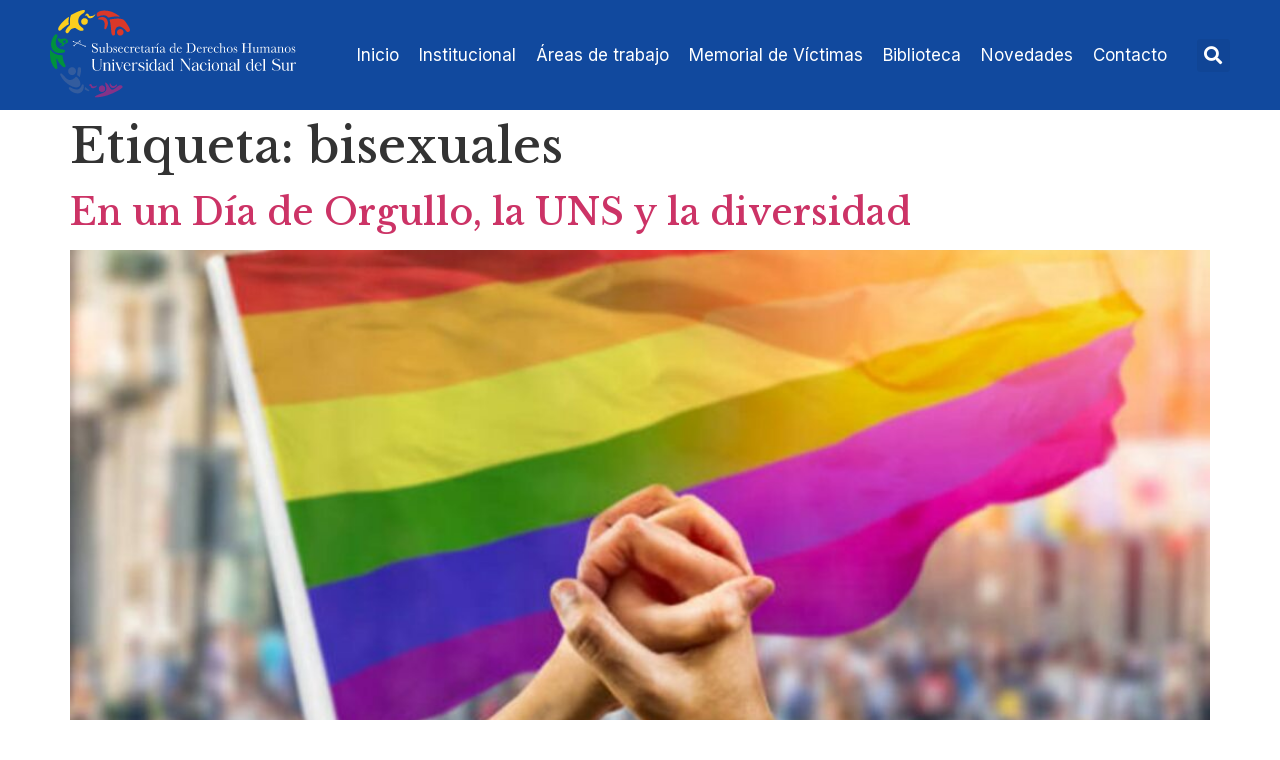

--- FILE ---
content_type: text/html; charset=UTF-8
request_url: http://www.derechoshumanos.uns.edu.ar/tag/bisexuales/
body_size: 17368
content:
<!doctype html>
<html lang="es-AR">
<head>
	<meta charset="UTF-8">
		<meta name="viewport" content="width=device-width, initial-scale=1">
	<link rel="profile" href="https://gmpg.org/xfn/11">
	<title>bisexuales &#8211; Subsecretaría de Derechos Humanos &#8211; UNS</title>
<meta name='robots' content='max-image-preview:large' />
<link rel='dns-prefetch' href='//s.w.org' />
<link rel="alternate" type="application/rss+xml" title="Subsecretaría de Derechos Humanos - UNS &raquo; Feed" href="http://www.derechoshumanos.uns.edu.ar/feed/" />
<link rel="alternate" type="application/rss+xml" title="Subsecretaría de Derechos Humanos - UNS &raquo; RSS de los comentarios" href="http://www.derechoshumanos.uns.edu.ar/comments/feed/" />
<link rel="alternate" type="application/rss+xml" title="Subsecretaría de Derechos Humanos - UNS &raquo; bisexuales RSS de la etiqueta" href="http://www.derechoshumanos.uns.edu.ar/tag/bisexuales/feed/" />
<script>
window._wpemojiSettings = {"baseUrl":"https:\/\/s.w.org\/images\/core\/emoji\/14.0.0\/72x72\/","ext":".png","svgUrl":"https:\/\/s.w.org\/images\/core\/emoji\/14.0.0\/svg\/","svgExt":".svg","source":{"concatemoji":"http:\/\/www.derechoshumanos.uns.edu.ar\/wp-includes\/js\/wp-emoji-release.min.js?ver=6.0.3"}};
/*! This file is auto-generated */
!function(e,a,t){var n,r,o,i=a.createElement("canvas"),p=i.getContext&&i.getContext("2d");function s(e,t){var a=String.fromCharCode,e=(p.clearRect(0,0,i.width,i.height),p.fillText(a.apply(this,e),0,0),i.toDataURL());return p.clearRect(0,0,i.width,i.height),p.fillText(a.apply(this,t),0,0),e===i.toDataURL()}function c(e){var t=a.createElement("script");t.src=e,t.defer=t.type="text/javascript",a.getElementsByTagName("head")[0].appendChild(t)}for(o=Array("flag","emoji"),t.supports={everything:!0,everythingExceptFlag:!0},r=0;r<o.length;r++)t.supports[o[r]]=function(e){if(!p||!p.fillText)return!1;switch(p.textBaseline="top",p.font="600 32px Arial",e){case"flag":return s([127987,65039,8205,9895,65039],[127987,65039,8203,9895,65039])?!1:!s([55356,56826,55356,56819],[55356,56826,8203,55356,56819])&&!s([55356,57332,56128,56423,56128,56418,56128,56421,56128,56430,56128,56423,56128,56447],[55356,57332,8203,56128,56423,8203,56128,56418,8203,56128,56421,8203,56128,56430,8203,56128,56423,8203,56128,56447]);case"emoji":return!s([129777,127995,8205,129778,127999],[129777,127995,8203,129778,127999])}return!1}(o[r]),t.supports.everything=t.supports.everything&&t.supports[o[r]],"flag"!==o[r]&&(t.supports.everythingExceptFlag=t.supports.everythingExceptFlag&&t.supports[o[r]]);t.supports.everythingExceptFlag=t.supports.everythingExceptFlag&&!t.supports.flag,t.DOMReady=!1,t.readyCallback=function(){t.DOMReady=!0},t.supports.everything||(n=function(){t.readyCallback()},a.addEventListener?(a.addEventListener("DOMContentLoaded",n,!1),e.addEventListener("load",n,!1)):(e.attachEvent("onload",n),a.attachEvent("onreadystatechange",function(){"complete"===a.readyState&&t.readyCallback()})),(e=t.source||{}).concatemoji?c(e.concatemoji):e.wpemoji&&e.twemoji&&(c(e.twemoji),c(e.wpemoji)))}(window,document,window._wpemojiSettings);
</script>
<style>
img.wp-smiley,
img.emoji {
	display: inline !important;
	border: none !important;
	box-shadow: none !important;
	height: 1em !important;
	width: 1em !important;
	margin: 0 0.07em !important;
	vertical-align: -0.1em !important;
	background: none !important;
	padding: 0 !important;
}
</style>
	<link rel='stylesheet' id='wp-block-library-css'  href='http://www.derechoshumanos.uns.edu.ar/wp-includes/css/dist/block-library/style.min.css?ver=6.0.3' media='all' />
<link rel='stylesheet' id='jet-engine-frontend-css'  href='http://www.derechoshumanos.uns.edu.ar/wp-content/plugins/jet-engine/assets/css/frontend.css?ver=3.2.2' media='all' />
<style id='global-styles-inline-css'>
body{--wp--preset--color--black: #000000;--wp--preset--color--cyan-bluish-gray: #abb8c3;--wp--preset--color--white: #ffffff;--wp--preset--color--pale-pink: #f78da7;--wp--preset--color--vivid-red: #cf2e2e;--wp--preset--color--luminous-vivid-orange: #ff6900;--wp--preset--color--luminous-vivid-amber: #fcb900;--wp--preset--color--light-green-cyan: #7bdcb5;--wp--preset--color--vivid-green-cyan: #00d084;--wp--preset--color--pale-cyan-blue: #8ed1fc;--wp--preset--color--vivid-cyan-blue: #0693e3;--wp--preset--color--vivid-purple: #9b51e0;--wp--preset--gradient--vivid-cyan-blue-to-vivid-purple: linear-gradient(135deg,rgba(6,147,227,1) 0%,rgb(155,81,224) 100%);--wp--preset--gradient--light-green-cyan-to-vivid-green-cyan: linear-gradient(135deg,rgb(122,220,180) 0%,rgb(0,208,130) 100%);--wp--preset--gradient--luminous-vivid-amber-to-luminous-vivid-orange: linear-gradient(135deg,rgba(252,185,0,1) 0%,rgba(255,105,0,1) 100%);--wp--preset--gradient--luminous-vivid-orange-to-vivid-red: linear-gradient(135deg,rgba(255,105,0,1) 0%,rgb(207,46,46) 100%);--wp--preset--gradient--very-light-gray-to-cyan-bluish-gray: linear-gradient(135deg,rgb(238,238,238) 0%,rgb(169,184,195) 100%);--wp--preset--gradient--cool-to-warm-spectrum: linear-gradient(135deg,rgb(74,234,220) 0%,rgb(151,120,209) 20%,rgb(207,42,186) 40%,rgb(238,44,130) 60%,rgb(251,105,98) 80%,rgb(254,248,76) 100%);--wp--preset--gradient--blush-light-purple: linear-gradient(135deg,rgb(255,206,236) 0%,rgb(152,150,240) 100%);--wp--preset--gradient--blush-bordeaux: linear-gradient(135deg,rgb(254,205,165) 0%,rgb(254,45,45) 50%,rgb(107,0,62) 100%);--wp--preset--gradient--luminous-dusk: linear-gradient(135deg,rgb(255,203,112) 0%,rgb(199,81,192) 50%,rgb(65,88,208) 100%);--wp--preset--gradient--pale-ocean: linear-gradient(135deg,rgb(255,245,203) 0%,rgb(182,227,212) 50%,rgb(51,167,181) 100%);--wp--preset--gradient--electric-grass: linear-gradient(135deg,rgb(202,248,128) 0%,rgb(113,206,126) 100%);--wp--preset--gradient--midnight: linear-gradient(135deg,rgb(2,3,129) 0%,rgb(40,116,252) 100%);--wp--preset--duotone--dark-grayscale: url('#wp-duotone-dark-grayscale');--wp--preset--duotone--grayscale: url('#wp-duotone-grayscale');--wp--preset--duotone--purple-yellow: url('#wp-duotone-purple-yellow');--wp--preset--duotone--blue-red: url('#wp-duotone-blue-red');--wp--preset--duotone--midnight: url('#wp-duotone-midnight');--wp--preset--duotone--magenta-yellow: url('#wp-duotone-magenta-yellow');--wp--preset--duotone--purple-green: url('#wp-duotone-purple-green');--wp--preset--duotone--blue-orange: url('#wp-duotone-blue-orange');--wp--preset--font-size--small: 13px;--wp--preset--font-size--medium: 20px;--wp--preset--font-size--large: 36px;--wp--preset--font-size--x-large: 42px;}.has-black-color{color: var(--wp--preset--color--black) !important;}.has-cyan-bluish-gray-color{color: var(--wp--preset--color--cyan-bluish-gray) !important;}.has-white-color{color: var(--wp--preset--color--white) !important;}.has-pale-pink-color{color: var(--wp--preset--color--pale-pink) !important;}.has-vivid-red-color{color: var(--wp--preset--color--vivid-red) !important;}.has-luminous-vivid-orange-color{color: var(--wp--preset--color--luminous-vivid-orange) !important;}.has-luminous-vivid-amber-color{color: var(--wp--preset--color--luminous-vivid-amber) !important;}.has-light-green-cyan-color{color: var(--wp--preset--color--light-green-cyan) !important;}.has-vivid-green-cyan-color{color: var(--wp--preset--color--vivid-green-cyan) !important;}.has-pale-cyan-blue-color{color: var(--wp--preset--color--pale-cyan-blue) !important;}.has-vivid-cyan-blue-color{color: var(--wp--preset--color--vivid-cyan-blue) !important;}.has-vivid-purple-color{color: var(--wp--preset--color--vivid-purple) !important;}.has-black-background-color{background-color: var(--wp--preset--color--black) !important;}.has-cyan-bluish-gray-background-color{background-color: var(--wp--preset--color--cyan-bluish-gray) !important;}.has-white-background-color{background-color: var(--wp--preset--color--white) !important;}.has-pale-pink-background-color{background-color: var(--wp--preset--color--pale-pink) !important;}.has-vivid-red-background-color{background-color: var(--wp--preset--color--vivid-red) !important;}.has-luminous-vivid-orange-background-color{background-color: var(--wp--preset--color--luminous-vivid-orange) !important;}.has-luminous-vivid-amber-background-color{background-color: var(--wp--preset--color--luminous-vivid-amber) !important;}.has-light-green-cyan-background-color{background-color: var(--wp--preset--color--light-green-cyan) !important;}.has-vivid-green-cyan-background-color{background-color: var(--wp--preset--color--vivid-green-cyan) !important;}.has-pale-cyan-blue-background-color{background-color: var(--wp--preset--color--pale-cyan-blue) !important;}.has-vivid-cyan-blue-background-color{background-color: var(--wp--preset--color--vivid-cyan-blue) !important;}.has-vivid-purple-background-color{background-color: var(--wp--preset--color--vivid-purple) !important;}.has-black-border-color{border-color: var(--wp--preset--color--black) !important;}.has-cyan-bluish-gray-border-color{border-color: var(--wp--preset--color--cyan-bluish-gray) !important;}.has-white-border-color{border-color: var(--wp--preset--color--white) !important;}.has-pale-pink-border-color{border-color: var(--wp--preset--color--pale-pink) !important;}.has-vivid-red-border-color{border-color: var(--wp--preset--color--vivid-red) !important;}.has-luminous-vivid-orange-border-color{border-color: var(--wp--preset--color--luminous-vivid-orange) !important;}.has-luminous-vivid-amber-border-color{border-color: var(--wp--preset--color--luminous-vivid-amber) !important;}.has-light-green-cyan-border-color{border-color: var(--wp--preset--color--light-green-cyan) !important;}.has-vivid-green-cyan-border-color{border-color: var(--wp--preset--color--vivid-green-cyan) !important;}.has-pale-cyan-blue-border-color{border-color: var(--wp--preset--color--pale-cyan-blue) !important;}.has-vivid-cyan-blue-border-color{border-color: var(--wp--preset--color--vivid-cyan-blue) !important;}.has-vivid-purple-border-color{border-color: var(--wp--preset--color--vivid-purple) !important;}.has-vivid-cyan-blue-to-vivid-purple-gradient-background{background: var(--wp--preset--gradient--vivid-cyan-blue-to-vivid-purple) !important;}.has-light-green-cyan-to-vivid-green-cyan-gradient-background{background: var(--wp--preset--gradient--light-green-cyan-to-vivid-green-cyan) !important;}.has-luminous-vivid-amber-to-luminous-vivid-orange-gradient-background{background: var(--wp--preset--gradient--luminous-vivid-amber-to-luminous-vivid-orange) !important;}.has-luminous-vivid-orange-to-vivid-red-gradient-background{background: var(--wp--preset--gradient--luminous-vivid-orange-to-vivid-red) !important;}.has-very-light-gray-to-cyan-bluish-gray-gradient-background{background: var(--wp--preset--gradient--very-light-gray-to-cyan-bluish-gray) !important;}.has-cool-to-warm-spectrum-gradient-background{background: var(--wp--preset--gradient--cool-to-warm-spectrum) !important;}.has-blush-light-purple-gradient-background{background: var(--wp--preset--gradient--blush-light-purple) !important;}.has-blush-bordeaux-gradient-background{background: var(--wp--preset--gradient--blush-bordeaux) !important;}.has-luminous-dusk-gradient-background{background: var(--wp--preset--gradient--luminous-dusk) !important;}.has-pale-ocean-gradient-background{background: var(--wp--preset--gradient--pale-ocean) !important;}.has-electric-grass-gradient-background{background: var(--wp--preset--gradient--electric-grass) !important;}.has-midnight-gradient-background{background: var(--wp--preset--gradient--midnight) !important;}.has-small-font-size{font-size: var(--wp--preset--font-size--small) !important;}.has-medium-font-size{font-size: var(--wp--preset--font-size--medium) !important;}.has-large-font-size{font-size: var(--wp--preset--font-size--large) !important;}.has-x-large-font-size{font-size: var(--wp--preset--font-size--x-large) !important;}
</style>
<link rel='stylesheet' id='hello-elementor-css'  href='http://www.derechoshumanos.uns.edu.ar/wp-content/themes/hello-elementor/style.min.css?ver=2.6.1' media='all' />
<link rel='stylesheet' id='hello-elementor-theme-style-css'  href='http://www.derechoshumanos.uns.edu.ar/wp-content/themes/hello-elementor/theme.min.css?ver=2.6.1' media='all' />
<link rel='stylesheet' id='jet-popup-frontend-css'  href='http://www.derechoshumanos.uns.edu.ar/wp-content/plugins/jet-popup/assets/css/jet-popup-frontend.css?ver=1.5.6' media='all' />
<link rel='stylesheet' id='jet-elements-css'  href='http://www.derechoshumanos.uns.edu.ar/wp-content/plugins/jet-elements/assets/css/jet-elements.css?ver=2.6.7' media='all' />
<link rel='stylesheet' id='jet-elements-skin-css'  href='http://www.derechoshumanos.uns.edu.ar/wp-content/plugins/jet-elements/assets/css/jet-elements-skin.css?ver=2.6.7' media='all' />
<link rel='stylesheet' id='elementor-icons-css'  href='http://www.derechoshumanos.uns.edu.ar/wp-content/plugins/elementor/assets/lib/eicons/css/elementor-icons.min.css?ver=5.20.0' media='all' />
<link rel='stylesheet' id='elementor-frontend-css'  href='http://www.derechoshumanos.uns.edu.ar/wp-content/plugins/elementor/assets/css/frontend-lite.min.css?ver=3.14.1' media='all' />
<style id='elementor-frontend-inline-css'>
.elementor-kit-5{--e-global-color-primary:#11499E;--e-global-color-secondary:#54595F;--e-global-color-text:#171616;--e-global-color-accent:#F37325;--e-global-color-fbfd607:#F0F0F0;--e-global-color-35b939e:#FFFFFF;--e-global-typography-primary-font-family:"Inter";--e-global-typography-primary-font-weight:600;--e-global-typography-secondary-font-family:"Inter";--e-global-typography-secondary-font-weight:400;--e-global-typography-text-font-family:"Inter";--e-global-typography-text-font-weight:400;--e-global-typography-accent-font-family:"Inter";--e-global-typography-accent-font-weight:500;font-family:"Inter", Sans-serif, Roboto;}.elementor-kit-5 h1{font-family:"Libre Baskerville", Sans-serif, Roboto;font-size:3rem;font-weight:500;}.elementor-kit-5 h2{font-family:"Libre Baskerville", Sans-serif, Roboto;font-size:2.25rem;font-weight:500;}.elementor-kit-5 h3{font-family:"Libre Baskerville", Sans-serif, Roboto;font-size:1.75rem;font-weight:500;}.elementor-kit-5 h4{font-family:"Libre Baskerville", Sans-serif, Roboto;font-size:1.125rem;font-weight:500;}.elementor-kit-5 h5{font-family:"Libre Baskerville", Sans-serif, Roboto;font-size:0.875rem;font-weight:500;}.elementor-kit-5 h6{font-family:"Libre Baskerville", Sans-serif, Roboto;font-size:0.65rem;font-weight:500;}.elementor-kit-5 button,.elementor-kit-5 input[type="button"],.elementor-kit-5 input[type="submit"],.elementor-kit-5 .elementor-button{border-radius:100px 100px 100px 100px;}.elementor-kit-5 label{font-family:"Inter", Sans-serif, Roboto;}.elementor-kit-5 input:not([type="button"]):not([type="submit"]),.elementor-kit-5 textarea,.elementor-kit-5 .elementor-field-textual{font-family:"Inter", Sans-serif, Roboto;box-shadow:0px 3px 6px 0px rgba(0, 0, 0, 0.12);}.elementor-section.elementor-section-boxed > .elementor-container{max-width:1200px;}.e-con{--container-max-width:1200px;}.elementor-widget:not(:last-child){margin-bottom:20px;}.elementor-element{--widgets-spacing:20px;}{}h1.entry-title{display:var(--page-title-display);}.elementor-lightbox{background-color:var( --e-global-color-35b939e );--lightbox-ui-color:var( --e-global-color-text );--lightbox-ui-color-hover:var( --e-global-color-accent );--lightbox-text-color:var( --e-global-color-35b939e );--lightbox-header-icons-size:34px;--lightbox-navigation-icons-size:34px;}.elementor-kit-5 e-page-transition{background-color:#FFBC7D;}.site-header{padding-right:0px;padding-left:0px;}@media(max-width:1024px){.elementor-section.elementor-section-boxed > .elementor-container{max-width:1024px;}.e-con{--container-max-width:1024px;}}@media(max-width:767px){.elementor-section.elementor-section-boxed > .elementor-container{max-width:767px;}.e-con{--container-max-width:767px;}}/* Start custom CSS */.dialog-close-button.dialog-lightbox-close-button {
    background-color: #11499e;
    color: white;
}/* End custom CSS */
.elementor-widget-heading .elementor-heading-title{color:var( --e-global-color-primary );font-family:var( --e-global-typography-primary-font-family ), Sans-serif, Roboto;font-weight:var( --e-global-typography-primary-font-weight );}.elementor-widget-image .widget-image-caption{color:var( --e-global-color-text );font-family:var( --e-global-typography-text-font-family ), Sans-serif, Roboto;font-weight:var( --e-global-typography-text-font-weight );}.elementor-widget-text-editor{color:var( --e-global-color-text );font-family:var( --e-global-typography-text-font-family ), Sans-serif, Roboto;font-weight:var( --e-global-typography-text-font-weight );}.elementor-widget-text-editor.elementor-drop-cap-view-stacked .elementor-drop-cap{background-color:var( --e-global-color-primary );}.elementor-widget-text-editor.elementor-drop-cap-view-framed .elementor-drop-cap, .elementor-widget-text-editor.elementor-drop-cap-view-default .elementor-drop-cap{color:var( --e-global-color-primary );border-color:var( --e-global-color-primary );}.elementor-widget-button .elementor-button{font-family:var( --e-global-typography-accent-font-family ), Sans-serif, Roboto;font-weight:var( --e-global-typography-accent-font-weight );background-color:var( --e-global-color-accent );}.elementor-widget-divider{--divider-color:var( --e-global-color-secondary );}.elementor-widget-divider .elementor-divider__text{color:var( --e-global-color-secondary );font-family:var( --e-global-typography-secondary-font-family ), Sans-serif, Roboto;font-weight:var( --e-global-typography-secondary-font-weight );}.elementor-widget-divider.elementor-view-stacked .elementor-icon{background-color:var( --e-global-color-secondary );}.elementor-widget-divider.elementor-view-framed .elementor-icon, .elementor-widget-divider.elementor-view-default .elementor-icon{color:var( --e-global-color-secondary );border-color:var( --e-global-color-secondary );}.elementor-widget-divider.elementor-view-framed .elementor-icon, .elementor-widget-divider.elementor-view-default .elementor-icon svg{fill:var( --e-global-color-secondary );}.elementor-widget-image-box .elementor-image-box-title{color:var( --e-global-color-primary );font-family:var( --e-global-typography-primary-font-family ), Sans-serif, Roboto;font-weight:var( --e-global-typography-primary-font-weight );}.elementor-widget-image-box .elementor-image-box-description{color:var( --e-global-color-text );font-family:var( --e-global-typography-text-font-family ), Sans-serif, Roboto;font-weight:var( --e-global-typography-text-font-weight );}.elementor-widget-icon.elementor-view-stacked .elementor-icon{background-color:var( --e-global-color-primary );}.elementor-widget-icon.elementor-view-framed .elementor-icon, .elementor-widget-icon.elementor-view-default .elementor-icon{color:var( --e-global-color-primary );border-color:var( --e-global-color-primary );}.elementor-widget-icon.elementor-view-framed .elementor-icon, .elementor-widget-icon.elementor-view-default .elementor-icon svg{fill:var( --e-global-color-primary );}.elementor-widget-icon-box.elementor-view-stacked .elementor-icon{background-color:var( --e-global-color-primary );}.elementor-widget-icon-box.elementor-view-framed .elementor-icon, .elementor-widget-icon-box.elementor-view-default .elementor-icon{fill:var( --e-global-color-primary );color:var( --e-global-color-primary );border-color:var( --e-global-color-primary );}.elementor-widget-icon-box .elementor-icon-box-title{color:var( --e-global-color-primary );}.elementor-widget-icon-box .elementor-icon-box-title, .elementor-widget-icon-box .elementor-icon-box-title a{font-family:var( --e-global-typography-primary-font-family ), Sans-serif, Roboto;font-weight:var( --e-global-typography-primary-font-weight );}.elementor-widget-icon-box .elementor-icon-box-description{color:var( --e-global-color-text );font-family:var( --e-global-typography-text-font-family ), Sans-serif, Roboto;font-weight:var( --e-global-typography-text-font-weight );}.elementor-widget-star-rating .elementor-star-rating__title{color:var( --e-global-color-text );font-family:var( --e-global-typography-text-font-family ), Sans-serif, Roboto;font-weight:var( --e-global-typography-text-font-weight );}.elementor-widget-image-gallery .gallery-item .gallery-caption{font-family:var( --e-global-typography-accent-font-family ), Sans-serif, Roboto;font-weight:var( --e-global-typography-accent-font-weight );}.elementor-widget-icon-list .elementor-icon-list-item:not(:last-child):after{border-color:var( --e-global-color-text );}.elementor-widget-icon-list .elementor-icon-list-icon i{color:var( --e-global-color-primary );}.elementor-widget-icon-list .elementor-icon-list-icon svg{fill:var( --e-global-color-primary );}.elementor-widget-icon-list .elementor-icon-list-item > .elementor-icon-list-text, .elementor-widget-icon-list .elementor-icon-list-item > a{font-family:var( --e-global-typography-text-font-family ), Sans-serif, Roboto;font-weight:var( --e-global-typography-text-font-weight );}.elementor-widget-icon-list .elementor-icon-list-text{color:var( --e-global-color-secondary );}.elementor-widget-counter .elementor-counter-number-wrapper{color:var( --e-global-color-primary );font-family:var( --e-global-typography-primary-font-family ), Sans-serif, Roboto;font-weight:var( --e-global-typography-primary-font-weight );}.elementor-widget-counter .elementor-counter-title{color:var( --e-global-color-secondary );font-family:var( --e-global-typography-secondary-font-family ), Sans-serif, Roboto;font-weight:var( --e-global-typography-secondary-font-weight );}.elementor-widget-progress .elementor-progress-wrapper .elementor-progress-bar{background-color:var( --e-global-color-primary );}.elementor-widget-progress .elementor-title{color:var( --e-global-color-primary );font-family:var( --e-global-typography-text-font-family ), Sans-serif, Roboto;font-weight:var( --e-global-typography-text-font-weight );}.elementor-widget-testimonial .elementor-testimonial-content{color:var( --e-global-color-text );font-family:var( --e-global-typography-text-font-family ), Sans-serif, Roboto;font-weight:var( --e-global-typography-text-font-weight );}.elementor-widget-testimonial .elementor-testimonial-name{color:var( --e-global-color-primary );font-family:var( --e-global-typography-primary-font-family ), Sans-serif, Roboto;font-weight:var( --e-global-typography-primary-font-weight );}.elementor-widget-testimonial .elementor-testimonial-job{color:var( --e-global-color-secondary );font-family:var( --e-global-typography-secondary-font-family ), Sans-serif, Roboto;font-weight:var( --e-global-typography-secondary-font-weight );}.elementor-widget-tabs .elementor-tab-title, .elementor-widget-tabs .elementor-tab-title a{color:var( --e-global-color-primary );}.elementor-widget-tabs .elementor-tab-title.elementor-active,
					 .elementor-widget-tabs .elementor-tab-title.elementor-active a{color:var( --e-global-color-accent );}.elementor-widget-tabs .elementor-tab-title{font-family:var( --e-global-typography-primary-font-family ), Sans-serif, Roboto;font-weight:var( --e-global-typography-primary-font-weight );}.elementor-widget-tabs .elementor-tab-content{color:var( --e-global-color-text );font-family:var( --e-global-typography-text-font-family ), Sans-serif, Roboto;font-weight:var( --e-global-typography-text-font-weight );}.elementor-widget-accordion .elementor-accordion-icon, .elementor-widget-accordion .elementor-accordion-title{color:var( --e-global-color-primary );}.elementor-widget-accordion .elementor-accordion-icon svg{fill:var( --e-global-color-primary );}.elementor-widget-accordion .elementor-active .elementor-accordion-icon, .elementor-widget-accordion .elementor-active .elementor-accordion-title{color:var( --e-global-color-accent );}.elementor-widget-accordion .elementor-active .elementor-accordion-icon svg{fill:var( --e-global-color-accent );}.elementor-widget-accordion .elementor-accordion-title{font-family:var( --e-global-typography-primary-font-family ), Sans-serif, Roboto;font-weight:var( --e-global-typography-primary-font-weight );}.elementor-widget-accordion .elementor-tab-content{color:var( --e-global-color-text );font-family:var( --e-global-typography-text-font-family ), Sans-serif, Roboto;font-weight:var( --e-global-typography-text-font-weight );}.elementor-widget-toggle .elementor-toggle-title, .elementor-widget-toggle .elementor-toggle-icon{color:var( --e-global-color-primary );}.elementor-widget-toggle .elementor-toggle-icon svg{fill:var( --e-global-color-primary );}.elementor-widget-toggle .elementor-tab-title.elementor-active a, .elementor-widget-toggle .elementor-tab-title.elementor-active .elementor-toggle-icon{color:var( --e-global-color-accent );}.elementor-widget-toggle .elementor-toggle-title{font-family:var( --e-global-typography-primary-font-family ), Sans-serif, Roboto;font-weight:var( --e-global-typography-primary-font-weight );}.elementor-widget-toggle .elementor-tab-content{color:var( --e-global-color-text );font-family:var( --e-global-typography-text-font-family ), Sans-serif, Roboto;font-weight:var( --e-global-typography-text-font-weight );}.elementor-widget-alert .elementor-alert-title{font-family:var( --e-global-typography-primary-font-family ), Sans-serif, Roboto;font-weight:var( --e-global-typography-primary-font-weight );}.elementor-widget-alert .elementor-alert-description{font-family:var( --e-global-typography-text-font-family ), Sans-serif, Roboto;font-weight:var( --e-global-typography-text-font-weight );}.elementor-widget-jet-popup-action-button .jet-popup-action-button__text{font-family:var( --e-global-typography-accent-font-family ), Sans-serif, Roboto;font-weight:var( --e-global-typography-accent-font-weight );}.elementor-widget-jet-popup-action-button .jet-popup-action-button__instance:hover .jet-popup-action-button__text{font-family:var( --e-global-typography-accent-font-family ), Sans-serif, Roboto;font-weight:var( --e-global-typography-accent-font-weight );}.elementor-widget-jet-download-button  .jet-download__label{font-family:var( --e-global-typography-accent-font-family ), Sans-serif, Roboto;font-weight:var( --e-global-typography-accent-font-weight );}.elementor-widget-jet-download-button  .jet-download__sub-label{font-family:var( --e-global-typography-accent-font-family ), Sans-serif, Roboto;font-weight:var( --e-global-typography-accent-font-weight );}.elementor-widget-jet-download-button .jet-download:hover .jet-download__label{font-family:var( --e-global-typography-accent-font-family ), Sans-serif, Roboto;font-weight:var( --e-global-typography-accent-font-weight );}.elementor-widget-jet-download-button .jet-download:hover .jet-download__sub-label{font-family:var( --e-global-typography-accent-font-family ), Sans-serif, Roboto;font-weight:var( --e-global-typography-accent-font-weight );}.elementor-widget-jet-ajax-search .jet-search-title-fields__item-label{font-family:var( --e-global-typography-text-font-family ), Sans-serif, Roboto;font-weight:var( --e-global-typography-text-font-weight );}.elementor-widget-jet-ajax-search .jet-search-title-fields__item-value{font-family:var( --e-global-typography-text-font-family ), Sans-serif, Roboto;font-weight:var( --e-global-typography-text-font-weight );}.elementor-widget-jet-ajax-search .jet-search-content-fields__item-label{font-family:var( --e-global-typography-text-font-family ), Sans-serif, Roboto;font-weight:var( --e-global-typography-text-font-weight );}.elementor-widget-jet-ajax-search .jet-search-content-fields__item-value{font-family:var( --e-global-typography-text-font-family ), Sans-serif, Roboto;font-weight:var( --e-global-typography-text-font-weight );}.elementor-widget-jet-smart-filters-checkboxes .jet-filter-items-moreless__toggle{font-family:var( --e-global-typography-primary-font-family ), Sans-serif, Roboto;font-weight:var( --e-global-typography-primary-font-weight );}.elementor-widget-jet-smart-filters-checkboxes .apply-filters__button{font-family:var( --e-global-typography-primary-font-family ), Sans-serif, Roboto;font-weight:var( --e-global-typography-primary-font-weight );}.elementor-widget-jet-smart-filters-select .apply-filters__button{font-family:var( --e-global-typography-primary-font-family ), Sans-serif, Roboto;font-weight:var( --e-global-typography-primary-font-weight );}.elementor-widget-jet-smart-filters-range .apply-filters__button{font-family:var( --e-global-typography-primary-font-family ), Sans-serif, Roboto;font-weight:var( --e-global-typography-primary-font-weight );}.elementor-widget-jet-smart-filters-check-range .jet-filter-items-moreless__toggle{font-family:var( --e-global-typography-primary-font-family ), Sans-serif, Roboto;font-weight:var( --e-global-typography-primary-font-weight );}.elementor-widget-jet-smart-filters-check-range .apply-filters__button{font-family:var( --e-global-typography-primary-font-family ), Sans-serif, Roboto;font-weight:var( --e-global-typography-primary-font-weight );}.elementor-widget-jet-smart-filters-date-period .apply-filters__button{font-family:var( --e-global-typography-primary-font-family ), Sans-serif, Roboto;font-weight:var( --e-global-typography-primary-font-weight );}.elementor-widget-jet-smart-filters-radio .jet-filter-items-moreless__toggle{font-family:var( --e-global-typography-primary-font-family ), Sans-serif, Roboto;font-weight:var( --e-global-typography-primary-font-weight );}.elementor-widget-jet-smart-filters-radio .apply-filters__button{font-family:var( --e-global-typography-primary-font-family ), Sans-serif, Roboto;font-weight:var( --e-global-typography-primary-font-weight );}.elementor-widget-jet-smart-filters-rating .apply-filters__button{font-family:var( --e-global-typography-primary-font-family ), Sans-serif, Roboto;font-weight:var( --e-global-typography-primary-font-weight );}.elementor-widget-jet-smart-filters-alphabet .apply-filters__button{font-family:var( --e-global-typography-primary-font-family ), Sans-serif, Roboto;font-weight:var( --e-global-typography-primary-font-weight );}.elementor-widget-jet-smart-filters-search .jet-search-filter__submit{font-family:var( --e-global-typography-primary-font-family ), Sans-serif, Roboto;font-weight:var( --e-global-typography-primary-font-weight );}.elementor-widget-jet-smart-filters-color-image .jet-filter-items-moreless__toggle{font-family:var( --e-global-typography-primary-font-family ), Sans-serif, Roboto;font-weight:var( --e-global-typography-primary-font-weight );}.elementor-widget-jet-smart-filters-color-image .apply-filters__button{font-family:var( --e-global-typography-primary-font-family ), Sans-serif, Roboto;font-weight:var( --e-global-typography-primary-font-weight );}.elementor-widget-jet-smart-filters-sorting .apply-filters__button{font-family:var( --e-global-typography-primary-font-family ), Sans-serif, Roboto;font-weight:var( --e-global-typography-primary-font-weight );}.elementor-widget-jet-smart-filters-apply-button .apply-filters__button{font-family:var( --e-global-typography-primary-font-family ), Sans-serif, Roboto;font-weight:var( --e-global-typography-primary-font-weight );}.elementor-widget-jet-smart-filters-remove-filters .jet-remove-all-filters__button{font-family:var( --e-global-typography-primary-font-family ), Sans-serif, Roboto;font-weight:var( --e-global-typography-primary-font-weight );}.elementor-widget-text-path{font-family:var( --e-global-typography-text-font-family ), Sans-serif, Roboto;font-weight:var( --e-global-typography-text-font-weight );}.elementor-widget-theme-site-logo .widget-image-caption{color:var( --e-global-color-text );font-family:var( --e-global-typography-text-font-family ), Sans-serif, Roboto;font-weight:var( --e-global-typography-text-font-weight );}.elementor-widget-theme-site-title .elementor-heading-title{color:var( --e-global-color-primary );font-family:var( --e-global-typography-primary-font-family ), Sans-serif, Roboto;font-weight:var( --e-global-typography-primary-font-weight );}.elementor-widget-theme-page-title .elementor-heading-title{color:var( --e-global-color-primary );font-family:var( --e-global-typography-primary-font-family ), Sans-serif, Roboto;font-weight:var( --e-global-typography-primary-font-weight );}.elementor-widget-theme-post-title .elementor-heading-title{color:var( --e-global-color-primary );font-family:var( --e-global-typography-primary-font-family ), Sans-serif, Roboto;font-weight:var( --e-global-typography-primary-font-weight );}.elementor-widget-theme-post-excerpt .elementor-widget-container{color:var( --e-global-color-text );font-family:var( --e-global-typography-text-font-family ), Sans-serif, Roboto;font-weight:var( --e-global-typography-text-font-weight );}.elementor-widget-theme-post-content{color:var( --e-global-color-text );font-family:var( --e-global-typography-text-font-family ), Sans-serif, Roboto;font-weight:var( --e-global-typography-text-font-weight );}.elementor-widget-theme-post-featured-image .widget-image-caption{color:var( --e-global-color-text );font-family:var( --e-global-typography-text-font-family ), Sans-serif, Roboto;font-weight:var( --e-global-typography-text-font-weight );}.elementor-widget-theme-archive-title .elementor-heading-title{color:var( --e-global-color-primary );font-family:var( --e-global-typography-primary-font-family ), Sans-serif, Roboto;font-weight:var( --e-global-typography-primary-font-weight );}.elementor-widget-archive-posts .elementor-post__title, .elementor-widget-archive-posts .elementor-post__title a{color:var( --e-global-color-secondary );font-family:var( --e-global-typography-primary-font-family ), Sans-serif, Roboto;font-weight:var( --e-global-typography-primary-font-weight );}.elementor-widget-archive-posts .elementor-post__meta-data{font-family:var( --e-global-typography-secondary-font-family ), Sans-serif, Roboto;font-weight:var( --e-global-typography-secondary-font-weight );}.elementor-widget-archive-posts .elementor-post__excerpt p{font-family:var( --e-global-typography-text-font-family ), Sans-serif, Roboto;font-weight:var( --e-global-typography-text-font-weight );}.elementor-widget-archive-posts .elementor-post__read-more{color:var( --e-global-color-accent );}.elementor-widget-archive-posts a.elementor-post__read-more{font-family:var( --e-global-typography-accent-font-family ), Sans-serif, Roboto;font-weight:var( --e-global-typography-accent-font-weight );}.elementor-widget-archive-posts .elementor-post__card .elementor-post__badge{background-color:var( --e-global-color-accent );font-family:var( --e-global-typography-accent-font-family ), Sans-serif, Roboto;font-weight:var( --e-global-typography-accent-font-weight );}.elementor-widget-archive-posts .elementor-pagination{font-family:var( --e-global-typography-secondary-font-family ), Sans-serif, Roboto;font-weight:var( --e-global-typography-secondary-font-weight );}.elementor-widget-archive-posts .elementor-button{font-family:var( --e-global-typography-accent-font-family ), Sans-serif, Roboto;font-weight:var( --e-global-typography-accent-font-weight );background-color:var( --e-global-color-accent );}.elementor-widget-archive-posts .e-load-more-message{font-family:var( --e-global-typography-secondary-font-family ), Sans-serif, Roboto;font-weight:var( --e-global-typography-secondary-font-weight );}.elementor-widget-archive-posts .elementor-posts-nothing-found{color:var( --e-global-color-text );font-family:var( --e-global-typography-text-font-family ), Sans-serif, Roboto;font-weight:var( --e-global-typography-text-font-weight );}.elementor-widget-loop-grid .elementor-pagination{font-family:var( --e-global-typography-secondary-font-family ), Sans-serif, Roboto;font-weight:var( --e-global-typography-secondary-font-weight );}.elementor-widget-loop-grid .elementor-button{font-family:var( --e-global-typography-accent-font-family ), Sans-serif, Roboto;font-weight:var( --e-global-typography-accent-font-weight );background-color:var( --e-global-color-accent );}.elementor-widget-loop-grid .e-load-more-message{font-family:var( --e-global-typography-secondary-font-family ), Sans-serif, Roboto;font-weight:var( --e-global-typography-secondary-font-weight );}.elementor-widget-posts .elementor-post__title, .elementor-widget-posts .elementor-post__title a{color:var( --e-global-color-secondary );font-family:var( --e-global-typography-primary-font-family ), Sans-serif, Roboto;font-weight:var( --e-global-typography-primary-font-weight );}.elementor-widget-posts .elementor-post__meta-data{font-family:var( --e-global-typography-secondary-font-family ), Sans-serif, Roboto;font-weight:var( --e-global-typography-secondary-font-weight );}.elementor-widget-posts .elementor-post__excerpt p{font-family:var( --e-global-typography-text-font-family ), Sans-serif, Roboto;font-weight:var( --e-global-typography-text-font-weight );}.elementor-widget-posts .elementor-post__read-more{color:var( --e-global-color-accent );}.elementor-widget-posts a.elementor-post__read-more{font-family:var( --e-global-typography-accent-font-family ), Sans-serif, Roboto;font-weight:var( --e-global-typography-accent-font-weight );}.elementor-widget-posts .elementor-post__card .elementor-post__badge{background-color:var( --e-global-color-accent );font-family:var( --e-global-typography-accent-font-family ), Sans-serif, Roboto;font-weight:var( --e-global-typography-accent-font-weight );}.elementor-widget-posts .elementor-pagination{font-family:var( --e-global-typography-secondary-font-family ), Sans-serif, Roboto;font-weight:var( --e-global-typography-secondary-font-weight );}.elementor-widget-posts .elementor-button{font-family:var( --e-global-typography-accent-font-family ), Sans-serif, Roboto;font-weight:var( --e-global-typography-accent-font-weight );background-color:var( --e-global-color-accent );}.elementor-widget-posts .e-load-more-message{font-family:var( --e-global-typography-secondary-font-family ), Sans-serif, Roboto;font-weight:var( --e-global-typography-secondary-font-weight );}.elementor-widget-portfolio a .elementor-portfolio-item__overlay{background-color:var( --e-global-color-accent );}.elementor-widget-portfolio .elementor-portfolio-item__title{font-family:var( --e-global-typography-primary-font-family ), Sans-serif, Roboto;font-weight:var( --e-global-typography-primary-font-weight );}.elementor-widget-portfolio .elementor-portfolio__filter{color:var( --e-global-color-text );font-family:var( --e-global-typography-primary-font-family ), Sans-serif, Roboto;font-weight:var( --e-global-typography-primary-font-weight );}.elementor-widget-portfolio .elementor-portfolio__filter.elementor-active{color:var( --e-global-color-primary );}.elementor-widget-gallery .elementor-gallery-item__title{font-family:var( --e-global-typography-primary-font-family ), Sans-serif, Roboto;font-weight:var( --e-global-typography-primary-font-weight );}.elementor-widget-gallery .elementor-gallery-item__description{font-family:var( --e-global-typography-text-font-family ), Sans-serif, Roboto;font-weight:var( --e-global-typography-text-font-weight );}.elementor-widget-gallery{--galleries-title-color-normal:var( --e-global-color-primary );--galleries-title-color-hover:var( --e-global-color-secondary );--galleries-pointer-bg-color-hover:var( --e-global-color-accent );--gallery-title-color-active:var( --e-global-color-secondary );--galleries-pointer-bg-color-active:var( --e-global-color-accent );}.elementor-widget-gallery .elementor-gallery-title{font-family:var( --e-global-typography-primary-font-family ), Sans-serif, Roboto;font-weight:var( --e-global-typography-primary-font-weight );}.elementor-widget-form .elementor-field-group > label, .elementor-widget-form .elementor-field-subgroup label{color:var( --e-global-color-text );}.elementor-widget-form .elementor-field-group > label{font-family:var( --e-global-typography-text-font-family ), Sans-serif, Roboto;font-weight:var( --e-global-typography-text-font-weight );}.elementor-widget-form .elementor-field-type-html{color:var( --e-global-color-text );font-family:var( --e-global-typography-text-font-family ), Sans-serif, Roboto;font-weight:var( --e-global-typography-text-font-weight );}.elementor-widget-form .elementor-field-group .elementor-field{color:var( --e-global-color-text );}.elementor-widget-form .elementor-field-group .elementor-field, .elementor-widget-form .elementor-field-subgroup label{font-family:var( --e-global-typography-text-font-family ), Sans-serif, Roboto;font-weight:var( --e-global-typography-text-font-weight );}.elementor-widget-form .elementor-button{font-family:var( --e-global-typography-accent-font-family ), Sans-serif, Roboto;font-weight:var( --e-global-typography-accent-font-weight );}.elementor-widget-form .e-form__buttons__wrapper__button-next{background-color:var( --e-global-color-accent );}.elementor-widget-form .elementor-button[type="submit"]{background-color:var( --e-global-color-accent );}.elementor-widget-form .e-form__buttons__wrapper__button-previous{background-color:var( --e-global-color-accent );}.elementor-widget-form .elementor-message{font-family:var( --e-global-typography-text-font-family ), Sans-serif, Roboto;font-weight:var( --e-global-typography-text-font-weight );}.elementor-widget-form .e-form__indicators__indicator, .elementor-widget-form .e-form__indicators__indicator__label{font-family:var( --e-global-typography-accent-font-family ), Sans-serif, Roboto;font-weight:var( --e-global-typography-accent-font-weight );}.elementor-widget-form{--e-form-steps-indicator-inactive-primary-color:var( --e-global-color-text );--e-form-steps-indicator-active-primary-color:var( --e-global-color-accent );--e-form-steps-indicator-completed-primary-color:var( --e-global-color-accent );--e-form-steps-indicator-progress-color:var( --e-global-color-accent );--e-form-steps-indicator-progress-background-color:var( --e-global-color-text );--e-form-steps-indicator-progress-meter-color:var( --e-global-color-text );}.elementor-widget-form .e-form__indicators__indicator__progress__meter{font-family:var( --e-global-typography-accent-font-family ), Sans-serif, Roboto;font-weight:var( --e-global-typography-accent-font-weight );}.elementor-widget-login .elementor-field-group > a{color:var( --e-global-color-text );}.elementor-widget-login .elementor-field-group > a:hover{color:var( --e-global-color-accent );}.elementor-widget-login .elementor-form-fields-wrapper label{color:var( --e-global-color-text );font-family:var( --e-global-typography-text-font-family ), Sans-serif, Roboto;font-weight:var( --e-global-typography-text-font-weight );}.elementor-widget-login .elementor-field-group .elementor-field{color:var( --e-global-color-text );}.elementor-widget-login .elementor-field-group .elementor-field, .elementor-widget-login .elementor-field-subgroup label{font-family:var( --e-global-typography-text-font-family ), Sans-serif, Roboto;font-weight:var( --e-global-typography-text-font-weight );}.elementor-widget-login .elementor-button{font-family:var( --e-global-typography-accent-font-family ), Sans-serif, Roboto;font-weight:var( --e-global-typography-accent-font-weight );background-color:var( --e-global-color-accent );}.elementor-widget-login .elementor-widget-container .elementor-login__logged-in-message{color:var( --e-global-color-text );font-family:var( --e-global-typography-text-font-family ), Sans-serif, Roboto;font-weight:var( --e-global-typography-text-font-weight );}.elementor-widget-slides .elementor-slide-heading{font-family:var( --e-global-typography-primary-font-family ), Sans-serif, Roboto;font-weight:var( --e-global-typography-primary-font-weight );}.elementor-widget-slides .elementor-slide-description{font-family:var( --e-global-typography-secondary-font-family ), Sans-serif, Roboto;font-weight:var( --e-global-typography-secondary-font-weight );}.elementor-widget-slides .elementor-slide-button{font-family:var( --e-global-typography-accent-font-family ), Sans-serif, Roboto;font-weight:var( --e-global-typography-accent-font-weight );}.elementor-widget-nav-menu .elementor-nav-menu .elementor-item{font-family:var( --e-global-typography-primary-font-family ), Sans-serif, Roboto;font-weight:var( --e-global-typography-primary-font-weight );}.elementor-widget-nav-menu .elementor-nav-menu--main .elementor-item{color:var( --e-global-color-text );fill:var( --e-global-color-text );}.elementor-widget-nav-menu .elementor-nav-menu--main .elementor-item:hover,
					.elementor-widget-nav-menu .elementor-nav-menu--main .elementor-item.elementor-item-active,
					.elementor-widget-nav-menu .elementor-nav-menu--main .elementor-item.highlighted,
					.elementor-widget-nav-menu .elementor-nav-menu--main .elementor-item:focus{color:var( --e-global-color-accent );fill:var( --e-global-color-accent );}.elementor-widget-nav-menu .elementor-nav-menu--main:not(.e--pointer-framed) .elementor-item:before,
					.elementor-widget-nav-menu .elementor-nav-menu--main:not(.e--pointer-framed) .elementor-item:after{background-color:var( --e-global-color-accent );}.elementor-widget-nav-menu .e--pointer-framed .elementor-item:before,
					.elementor-widget-nav-menu .e--pointer-framed .elementor-item:after{border-color:var( --e-global-color-accent );}.elementor-widget-nav-menu{--e-nav-menu-divider-color:var( --e-global-color-text );}.elementor-widget-nav-menu .elementor-nav-menu--dropdown .elementor-item, .elementor-widget-nav-menu .elementor-nav-menu--dropdown  .elementor-sub-item{font-family:var( --e-global-typography-accent-font-family ), Sans-serif, Roboto;font-weight:var( --e-global-typography-accent-font-weight );}.elementor-widget-animated-headline .elementor-headline-dynamic-wrapper path{stroke:var( --e-global-color-accent );}.elementor-widget-animated-headline .elementor-headline-plain-text{color:var( --e-global-color-secondary );}.elementor-widget-animated-headline .elementor-headline{font-family:var( --e-global-typography-primary-font-family ), Sans-serif, Roboto;font-weight:var( --e-global-typography-primary-font-weight );}.elementor-widget-animated-headline{--dynamic-text-color:var( --e-global-color-secondary );}.elementor-widget-animated-headline .elementor-headline-dynamic-text{font-family:var( --e-global-typography-primary-font-family ), Sans-serif, Roboto;font-weight:var( --e-global-typography-primary-font-weight );}.elementor-widget-hotspot .widget-image-caption{font-family:var( --e-global-typography-text-font-family ), Sans-serif, Roboto;font-weight:var( --e-global-typography-text-font-weight );}.elementor-widget-hotspot{--hotspot-color:var( --e-global-color-primary );--hotspot-box-color:var( --e-global-color-secondary );--tooltip-color:var( --e-global-color-secondary );}.elementor-widget-hotspot .e-hotspot__label{font-family:var( --e-global-typography-primary-font-family ), Sans-serif, Roboto;font-weight:var( --e-global-typography-primary-font-weight );}.elementor-widget-hotspot .e-hotspot__tooltip{font-family:var( --e-global-typography-secondary-font-family ), Sans-serif, Roboto;font-weight:var( --e-global-typography-secondary-font-weight );}.elementor-widget-price-list .elementor-price-list-header{color:var( --e-global-color-primary );font-family:var( --e-global-typography-primary-font-family ), Sans-serif, Roboto;font-weight:var( --e-global-typography-primary-font-weight );}.elementor-widget-price-list .elementor-price-list-price{color:var( --e-global-color-primary );font-family:var( --e-global-typography-primary-font-family ), Sans-serif, Roboto;font-weight:var( --e-global-typography-primary-font-weight );}.elementor-widget-price-list .elementor-price-list-description{color:var( --e-global-color-text );font-family:var( --e-global-typography-text-font-family ), Sans-serif, Roboto;font-weight:var( --e-global-typography-text-font-weight );}.elementor-widget-price-list .elementor-price-list-separator{border-bottom-color:var( --e-global-color-secondary );}.elementor-widget-price-table{--e-price-table-header-background-color:var( --e-global-color-secondary );}.elementor-widget-price-table .elementor-price-table__heading{font-family:var( --e-global-typography-primary-font-family ), Sans-serif, Roboto;font-weight:var( --e-global-typography-primary-font-weight );}.elementor-widget-price-table .elementor-price-table__subheading{font-family:var( --e-global-typography-secondary-font-family ), Sans-serif, Roboto;font-weight:var( --e-global-typography-secondary-font-weight );}.elementor-widget-price-table .elementor-price-table .elementor-price-table__price{font-family:var( --e-global-typography-primary-font-family ), Sans-serif, Roboto;font-weight:var( --e-global-typography-primary-font-weight );}.elementor-widget-price-table .elementor-price-table__original-price{color:var( --e-global-color-secondary );font-family:var( --e-global-typography-primary-font-family ), Sans-serif, Roboto;font-weight:var( --e-global-typography-primary-font-weight );}.elementor-widget-price-table .elementor-price-table__period{color:var( --e-global-color-secondary );font-family:var( --e-global-typography-secondary-font-family ), Sans-serif, Roboto;font-weight:var( --e-global-typography-secondary-font-weight );}.elementor-widget-price-table .elementor-price-table__features-list{--e-price-table-features-list-color:var( --e-global-color-text );}.elementor-widget-price-table .elementor-price-table__features-list li{font-family:var( --e-global-typography-text-font-family ), Sans-serif, Roboto;font-weight:var( --e-global-typography-text-font-weight );}.elementor-widget-price-table .elementor-price-table__features-list li:before{border-top-color:var( --e-global-color-text );}.elementor-widget-price-table .elementor-price-table__button{font-family:var( --e-global-typography-accent-font-family ), Sans-serif, Roboto;font-weight:var( --e-global-typography-accent-font-weight );background-color:var( --e-global-color-accent );}.elementor-widget-price-table .elementor-price-table__additional_info{color:var( --e-global-color-text );font-family:var( --e-global-typography-text-font-family ), Sans-serif, Roboto;font-weight:var( --e-global-typography-text-font-weight );}.elementor-widget-price-table .elementor-price-table__ribbon-inner{background-color:var( --e-global-color-accent );font-family:var( --e-global-typography-accent-font-family ), Sans-serif, Roboto;font-weight:var( --e-global-typography-accent-font-weight );}.elementor-widget-flip-box .elementor-flip-box__front .elementor-flip-box__layer__title{font-family:var( --e-global-typography-primary-font-family ), Sans-serif, Roboto;font-weight:var( --e-global-typography-primary-font-weight );}.elementor-widget-flip-box .elementor-flip-box__front .elementor-flip-box__layer__description{font-family:var( --e-global-typography-text-font-family ), Sans-serif, Roboto;font-weight:var( --e-global-typography-text-font-weight );}.elementor-widget-flip-box .elementor-flip-box__back .elementor-flip-box__layer__title{font-family:var( --e-global-typography-primary-font-family ), Sans-serif, Roboto;font-weight:var( --e-global-typography-primary-font-weight );}.elementor-widget-flip-box .elementor-flip-box__back .elementor-flip-box__layer__description{font-family:var( --e-global-typography-text-font-family ), Sans-serif, Roboto;font-weight:var( --e-global-typography-text-font-weight );}.elementor-widget-flip-box .elementor-flip-box__button{font-family:var( --e-global-typography-accent-font-family ), Sans-serif, Roboto;font-weight:var( --e-global-typography-accent-font-weight );}.elementor-widget-call-to-action .elementor-cta__title{font-family:var( --e-global-typography-primary-font-family ), Sans-serif, Roboto;font-weight:var( --e-global-typography-primary-font-weight );}.elementor-widget-call-to-action .elementor-cta__description{font-family:var( --e-global-typography-text-font-family ), Sans-serif, Roboto;font-weight:var( --e-global-typography-text-font-weight );}.elementor-widget-call-to-action .elementor-cta__button{font-family:var( --e-global-typography-accent-font-family ), Sans-serif, Roboto;font-weight:var( --e-global-typography-accent-font-weight );}.elementor-widget-call-to-action .elementor-ribbon-inner{background-color:var( --e-global-color-accent );font-family:var( --e-global-typography-accent-font-family ), Sans-serif, Roboto;font-weight:var( --e-global-typography-accent-font-weight );}.elementor-widget-media-carousel .elementor-carousel-image-overlay{font-family:var( --e-global-typography-accent-font-family ), Sans-serif, Roboto;font-weight:var( --e-global-typography-accent-font-weight );}.elementor-widget-testimonial-carousel .elementor-testimonial__text{color:var( --e-global-color-text );font-family:var( --e-global-typography-text-font-family ), Sans-serif, Roboto;font-weight:var( --e-global-typography-text-font-weight );}.elementor-widget-testimonial-carousel .elementor-testimonial__name{color:var( --e-global-color-text );font-family:var( --e-global-typography-primary-font-family ), Sans-serif, Roboto;font-weight:var( --e-global-typography-primary-font-weight );}.elementor-widget-testimonial-carousel .elementor-testimonial__title{color:var( --e-global-color-primary );font-family:var( --e-global-typography-secondary-font-family ), Sans-serif, Roboto;font-weight:var( --e-global-typography-secondary-font-weight );}.elementor-widget-reviews .elementor-testimonial__header, .elementor-widget-reviews .elementor-testimonial__name{font-family:var( --e-global-typography-primary-font-family ), Sans-serif, Roboto;font-weight:var( --e-global-typography-primary-font-weight );}.elementor-widget-reviews .elementor-testimonial__text{font-family:var( --e-global-typography-text-font-family ), Sans-serif, Roboto;font-weight:var( --e-global-typography-text-font-weight );}.elementor-widget-table-of-contents{--header-color:var( --e-global-color-secondary );--item-text-color:var( --e-global-color-text );--item-text-hover-color:var( --e-global-color-accent );--marker-color:var( --e-global-color-text );}.elementor-widget-table-of-contents .elementor-toc__header, .elementor-widget-table-of-contents .elementor-toc__header-title{font-family:var( --e-global-typography-primary-font-family ), Sans-serif, Roboto;font-weight:var( --e-global-typography-primary-font-weight );}.elementor-widget-table-of-contents .elementor-toc__list-item{font-family:var( --e-global-typography-text-font-family ), Sans-serif, Roboto;font-weight:var( --e-global-typography-text-font-weight );}.elementor-widget-countdown .elementor-countdown-item{background-color:var( --e-global-color-primary );}.elementor-widget-countdown .elementor-countdown-digits{font-family:var( --e-global-typography-text-font-family ), Sans-serif, Roboto;font-weight:var( --e-global-typography-text-font-weight );}.elementor-widget-countdown .elementor-countdown-label{font-family:var( --e-global-typography-secondary-font-family ), Sans-serif, Roboto;font-weight:var( --e-global-typography-secondary-font-weight );}.elementor-widget-countdown .elementor-countdown-expire--message{color:var( --e-global-color-text );font-family:var( --e-global-typography-text-font-family ), Sans-serif, Roboto;font-weight:var( --e-global-typography-text-font-weight );}.elementor-widget-search-form input[type="search"].elementor-search-form__input{font-family:var( --e-global-typography-text-font-family ), Sans-serif, Roboto;font-weight:var( --e-global-typography-text-font-weight );}.elementor-widget-search-form .elementor-search-form__input,
					.elementor-widget-search-form .elementor-search-form__icon,
					.elementor-widget-search-form .elementor-lightbox .dialog-lightbox-close-button,
					.elementor-widget-search-form .elementor-lightbox .dialog-lightbox-close-button:hover,
					.elementor-widget-search-form.elementor-search-form--skin-full_screen input[type="search"].elementor-search-form__input{color:var( --e-global-color-text );fill:var( --e-global-color-text );}.elementor-widget-search-form .elementor-search-form__submit{font-family:var( --e-global-typography-text-font-family ), Sans-serif, Roboto;font-weight:var( --e-global-typography-text-font-weight );background-color:var( --e-global-color-secondary );}.elementor-widget-author-box .elementor-author-box__name{color:var( --e-global-color-secondary );font-family:var( --e-global-typography-primary-font-family ), Sans-serif, Roboto;font-weight:var( --e-global-typography-primary-font-weight );}.elementor-widget-author-box .elementor-author-box__bio{color:var( --e-global-color-text );font-family:var( --e-global-typography-text-font-family ), Sans-serif, Roboto;font-weight:var( --e-global-typography-text-font-weight );}.elementor-widget-author-box .elementor-author-box__button{color:var( --e-global-color-secondary );border-color:var( --e-global-color-secondary );font-family:var( --e-global-typography-accent-font-family ), Sans-serif, Roboto;font-weight:var( --e-global-typography-accent-font-weight );}.elementor-widget-author-box .elementor-author-box__button:hover{border-color:var( --e-global-color-secondary );color:var( --e-global-color-secondary );}.elementor-widget-post-navigation span.post-navigation__prev--label{color:var( --e-global-color-text );}.elementor-widget-post-navigation span.post-navigation__next--label{color:var( --e-global-color-text );}.elementor-widget-post-navigation span.post-navigation__prev--label, .elementor-widget-post-navigation span.post-navigation__next--label{font-family:var( --e-global-typography-secondary-font-family ), Sans-serif, Roboto;font-weight:var( --e-global-typography-secondary-font-weight );}.elementor-widget-post-navigation span.post-navigation__prev--title, .elementor-widget-post-navigation span.post-navigation__next--title{color:var( --e-global-color-secondary );font-family:var( --e-global-typography-secondary-font-family ), Sans-serif, Roboto;font-weight:var( --e-global-typography-secondary-font-weight );}.elementor-widget-post-info .elementor-icon-list-item:not(:last-child):after{border-color:var( --e-global-color-text );}.elementor-widget-post-info .elementor-icon-list-icon i{color:var( --e-global-color-primary );}.elementor-widget-post-info .elementor-icon-list-icon svg{fill:var( --e-global-color-primary );}.elementor-widget-post-info .elementor-icon-list-text, .elementor-widget-post-info .elementor-icon-list-text a{color:var( --e-global-color-secondary );}.elementor-widget-post-info .elementor-icon-list-item{font-family:var( --e-global-typography-text-font-family ), Sans-serif, Roboto;font-weight:var( --e-global-typography-text-font-weight );}.elementor-widget-sitemap .elementor-sitemap-title{color:var( --e-global-color-primary );font-family:var( --e-global-typography-primary-font-family ), Sans-serif, Roboto;font-weight:var( --e-global-typography-primary-font-weight );}.elementor-widget-sitemap .elementor-sitemap-item, .elementor-widget-sitemap span.elementor-sitemap-list, .elementor-widget-sitemap .elementor-sitemap-item a{color:var( --e-global-color-text );font-family:var( --e-global-typography-text-font-family ), Sans-serif, Roboto;font-weight:var( --e-global-typography-text-font-weight );}.elementor-widget-sitemap .elementor-sitemap-item{color:var( --e-global-color-text );}.elementor-widget-blockquote .elementor-blockquote__content{color:var( --e-global-color-text );}.elementor-widget-blockquote .elementor-blockquote__author{color:var( --e-global-color-secondary );}.elementor-widget-lottie{--caption-color:var( --e-global-color-text );}.elementor-widget-lottie .e-lottie__caption{font-family:var( --e-global-typography-text-font-family ), Sans-serif, Roboto;font-weight:var( --e-global-typography-text-font-weight );}.elementor-widget-video-playlist .e-tabs-header .e-tabs-title{color:var( --e-global-color-text );}.elementor-widget-video-playlist .e-tabs-header .e-tabs-videos-count{color:var( --e-global-color-text );}.elementor-widget-video-playlist .e-tabs-header .e-tabs-header-right-side i{color:var( --e-global-color-text );}.elementor-widget-video-playlist .e-tabs-header .e-tabs-header-right-side svg{fill:var( --e-global-color-text );}.elementor-widget-video-playlist .e-tab-title .e-tab-title-text{color:var( --e-global-color-text );font-family:var( --e-global-typography-text-font-family ), Sans-serif, Roboto;font-weight:var( --e-global-typography-text-font-weight );}.elementor-widget-video-playlist .e-tab-title .e-tab-title-text a{color:var( --e-global-color-text );}.elementor-widget-video-playlist .e-tab-title .e-tab-duration{color:var( --e-global-color-text );}.elementor-widget-video-playlist .e-tabs-items-wrapper .e-tab-title:where( .e-active, :hover ) .e-tab-title-text{color:var( --e-global-color-text );font-family:var( --e-global-typography-text-font-family ), Sans-serif, Roboto;font-weight:var( --e-global-typography-text-font-weight );}.elementor-widget-video-playlist .e-tabs-items-wrapper .e-tab-title:where( .e-active, :hover ) .e-tab-title-text a{color:var( --e-global-color-text );}.elementor-widget-video-playlist .e-tabs-items-wrapper .e-tab-title:where( .e-active, :hover ) .e-tab-duration{color:var( --e-global-color-text );}.elementor-widget-video-playlist .e-tabs-items-wrapper .e-section-title{color:var( --e-global-color-text );}.elementor-widget-video-playlist .e-tabs-inner-tabs .e-inner-tabs-wrapper .e-inner-tab-title a{font-family:var( --e-global-typography-text-font-family ), Sans-serif, Roboto;font-weight:var( --e-global-typography-text-font-weight );}.elementor-widget-video-playlist .e-tabs-inner-tabs .e-inner-tabs-content-wrapper .e-inner-tab-content .e-inner-tab-text{font-family:var( --e-global-typography-text-font-family ), Sans-serif, Roboto;font-weight:var( --e-global-typography-text-font-weight );}.elementor-widget-video-playlist .e-tabs-inner-tabs .e-inner-tabs-content-wrapper .e-inner-tab-content button{color:var( --e-global-color-text );font-family:var( --e-global-typography-accent-font-family ), Sans-serif, Roboto;font-weight:var( --e-global-typography-accent-font-weight );}.elementor-widget-video-playlist .e-tabs-inner-tabs .e-inner-tabs-content-wrapper .e-inner-tab-content button:hover{color:var( --e-global-color-text );}.elementor-widget-paypal-button .elementor-button{font-family:var( --e-global-typography-accent-font-family ), Sans-serif, Roboto;font-weight:var( --e-global-typography-accent-font-weight );background-color:var( --e-global-color-accent );}.elementor-widget-paypal-button .elementor-message{font-family:var( --e-global-typography-text-font-family ), Sans-serif, Roboto;font-weight:var( --e-global-typography-text-font-weight );}.elementor-widget-stripe-button .elementor-button{font-family:var( --e-global-typography-accent-font-family ), Sans-serif, Roboto;font-weight:var( --e-global-typography-accent-font-weight );background-color:var( --e-global-color-accent );}.elementor-widget-stripe-button .elementor-message{font-family:var( --e-global-typography-text-font-family ), Sans-serif, Roboto;font-weight:var( --e-global-typography-text-font-weight );}.elementor-widget-progress-tracker .current-progress-percentage{font-family:var( --e-global-typography-text-font-family ), Sans-serif, Roboto;font-weight:var( --e-global-typography-text-font-weight );}
.elementor-114 .elementor-element.elementor-element-588fbb3 > .elementor-container{min-height:110px;}.elementor-114 .elementor-element.elementor-element-588fbb3 > .elementor-container > .elementor-column > .elementor-widget-wrap{align-content:center;align-items:center;}.elementor-114 .elementor-element.elementor-element-588fbb3:not(.elementor-motion-effects-element-type-background), .elementor-114 .elementor-element.elementor-element-588fbb3 > .elementor-motion-effects-container > .elementor-motion-effects-layer{background-color:var( --e-global-color-primary );}.elementor-114 .elementor-element.elementor-element-588fbb3{transition:background 0.3s, border 0.3s, border-radius 0.3s, box-shadow 0.3s;padding:0px 15px 0px 15px;}.elementor-114 .elementor-element.elementor-element-588fbb3 > .elementor-background-overlay{transition:background 0.3s, border-radius 0.3s, opacity 0.3s;}.elementor-114 .elementor-element.elementor-element-87410ea{text-align:left;}.elementor-114 .elementor-element.elementor-element-87410ea img{width:250px;max-width:250px;}.elementor-114 .elementor-element.elementor-element-5f1f41a.elementor-column > .elementor-widget-wrap{justify-content:flex-end;}.elementor-114 .elementor-element.elementor-element-2bbc06a .elementor-menu-toggle{margin:0 auto;background-color:var( --e-global-color-primary );}.elementor-114 .elementor-element.elementor-element-2bbc06a .elementor-nav-menu .elementor-item{font-family:"Inter", Sans-serif, Roboto;font-size:17px;font-weight:400;}.elementor-114 .elementor-element.elementor-element-2bbc06a .elementor-nav-menu--main .elementor-item{color:#FFFFFF;fill:#FFFFFF;padding-left:0px;padding-right:0px;}.elementor-114 .elementor-element.elementor-element-2bbc06a .elementor-nav-menu--main .elementor-item:hover,
					.elementor-114 .elementor-element.elementor-element-2bbc06a .elementor-nav-menu--main .elementor-item.elementor-item-active,
					.elementor-114 .elementor-element.elementor-element-2bbc06a .elementor-nav-menu--main .elementor-item.highlighted,
					.elementor-114 .elementor-element.elementor-element-2bbc06a .elementor-nav-menu--main .elementor-item:focus{color:var( --e-global-color-35b939e );fill:var( --e-global-color-35b939e );}.elementor-114 .elementor-element.elementor-element-2bbc06a .elementor-nav-menu--main:not(.e--pointer-framed) .elementor-item:before,
					.elementor-114 .elementor-element.elementor-element-2bbc06a .elementor-nav-menu--main:not(.e--pointer-framed) .elementor-item:after{background-color:var( --e-global-color-35b939e );}.elementor-114 .elementor-element.elementor-element-2bbc06a .e--pointer-framed .elementor-item:before,
					.elementor-114 .elementor-element.elementor-element-2bbc06a .e--pointer-framed .elementor-item:after{border-color:var( --e-global-color-35b939e );}.elementor-114 .elementor-element.elementor-element-2bbc06a{--e-nav-menu-horizontal-menu-item-margin:calc( 20px / 2 );width:initial;max-width:initial;}.elementor-114 .elementor-element.elementor-element-2bbc06a .elementor-nav-menu--main:not(.elementor-nav-menu--layout-horizontal) .elementor-nav-menu > li:not(:last-child){margin-bottom:20px;}.elementor-114 .elementor-element.elementor-element-2bbc06a .elementor-nav-menu--dropdown a, .elementor-114 .elementor-element.elementor-element-2bbc06a .elementor-menu-toggle{color:var( --e-global-color-text );}.elementor-114 .elementor-element.elementor-element-2bbc06a .elementor-nav-menu--dropdown{background-color:var( --e-global-color-fbfd607 );}.elementor-114 .elementor-element.elementor-element-2bbc06a .elementor-nav-menu--dropdown a:hover,
					.elementor-114 .elementor-element.elementor-element-2bbc06a .elementor-nav-menu--dropdown a.elementor-item-active,
					.elementor-114 .elementor-element.elementor-element-2bbc06a .elementor-nav-menu--dropdown a.highlighted,
					.elementor-114 .elementor-element.elementor-element-2bbc06a .elementor-menu-toggle:hover{color:var( --e-global-color-35b939e );}.elementor-114 .elementor-element.elementor-element-2bbc06a .elementor-nav-menu--dropdown a:hover,
					.elementor-114 .elementor-element.elementor-element-2bbc06a .elementor-nav-menu--dropdown a.elementor-item-active,
					.elementor-114 .elementor-element.elementor-element-2bbc06a .elementor-nav-menu--dropdown a.highlighted{background-color:var( --e-global-color-primary );}.elementor-114 .elementor-element.elementor-element-2bbc06a .elementor-nav-menu--dropdown .elementor-item, .elementor-114 .elementor-element.elementor-element-2bbc06a .elementor-nav-menu--dropdown  .elementor-sub-item{font-family:"Roboto", Sans-serif, Roboto;font-weight:400;}.elementor-114 .elementor-element.elementor-element-2bbc06a .elementor-nav-menu--main .elementor-nav-menu--dropdown, .elementor-114 .elementor-element.elementor-element-2bbc06a .elementor-nav-menu__container.elementor-nav-menu--dropdown{box-shadow:0px 12px 24px -24px rgba(0,0,0,0.5);}.elementor-114 .elementor-element.elementor-element-2bbc06a div.elementor-menu-toggle{color:var( --e-global-color-35b939e );}.elementor-114 .elementor-element.elementor-element-2bbc06a div.elementor-menu-toggle svg{fill:var( --e-global-color-35b939e );}.elementor-114 .elementor-element.elementor-element-2bbc06a > .elementor-widget-container{margin:0px 30px 0px 0px;}.elementor-114 .elementor-element.elementor-element-604ef4d .elementor-search-form{text-align:center;}.elementor-114 .elementor-element.elementor-element-604ef4d .elementor-search-form__toggle{--e-search-form-toggle-size:33px;--e-search-form-toggle-color:var( --e-global-color-35b939e );}.elementor-114 .elementor-element.elementor-element-604ef4d input[type="search"].elementor-search-form__input{font-family:"Inter", Sans-serif, Roboto;font-size:16px;font-weight:400;}.elementor-114 .elementor-element.elementor-element-604ef4d .elementor-search-form__input,
					.elementor-114 .elementor-element.elementor-element-604ef4d .elementor-search-form__icon,
					.elementor-114 .elementor-element.elementor-element-604ef4d .elementor-lightbox .dialog-lightbox-close-button,
					.elementor-114 .elementor-element.elementor-element-604ef4d .elementor-lightbox .dialog-lightbox-close-button:hover,
					.elementor-114 .elementor-element.elementor-element-604ef4d.elementor-search-form--skin-full_screen input[type="search"].elementor-search-form__input{color:var( --e-global-color-primary );fill:var( --e-global-color-primary );}.elementor-114 .elementor-element.elementor-element-604ef4d:not(.elementor-search-form--skin-full_screen) .elementor-search-form__container{border-radius:200px;}.elementor-114 .elementor-element.elementor-element-604ef4d.elementor-search-form--skin-full_screen input[type="search"].elementor-search-form__input{border-radius:200px;}.elementor-114 .elementor-element.elementor-element-604ef4d{width:auto;max-width:auto;}@media(max-width:1024px){.elementor-114 .elementor-element.elementor-element-588fbb3 > .elementor-container{min-height:110px;}.elementor-114 .elementor-element.elementor-element-2bbc06a .elementor-nav-menu--dropdown .elementor-item, .elementor-114 .elementor-element.elementor-element-2bbc06a .elementor-nav-menu--dropdown  .elementor-sub-item{font-size:24px;}.elementor-114 .elementor-element.elementor-element-2bbc06a .elementor-nav-menu--dropdown a{padding-top:18px;padding-bottom:18px;}.elementor-114 .elementor-element.elementor-element-2bbc06a .elementor-nav-menu--main > .elementor-nav-menu > li > .elementor-nav-menu--dropdown, .elementor-114 .elementor-element.elementor-element-2bbc06a .elementor-nav-menu__container.elementor-nav-menu--dropdown{margin-top:30px !important;}.elementor-114 .elementor-element.elementor-element-2bbc06a{--nav-menu-icon-size:32px;}.elementor-114 .elementor-element.elementor-element-2bbc06a > .elementor-widget-container{margin:0px 12px 0px 0px;}}@media(max-width:767px){.elementor-114 .elementor-element.elementor-element-588fbb3 > .elementor-container{min-height:110px;}.elementor-114 .elementor-element.elementor-element-416a75c{width:50%;}.elementor-114 .elementor-element.elementor-element-87410ea img{width:210px;max-width:210px;}.elementor-114 .elementor-element.elementor-element-5f1f41a{width:50%;}.elementor-114 .elementor-element.elementor-element-2bbc06a > .elementor-widget-container{margin:0px 0px 0px 0px;}}@media(min-width:768px){.elementor-114 .elementor-element.elementor-element-416a75c{width:21.414%;}.elementor-114 .elementor-element.elementor-element-5f1f41a{width:78.586%;}}@media(max-width:1024px) and (min-width:768px){.elementor-114 .elementor-element.elementor-element-416a75c{width:20%;}.elementor-114 .elementor-element.elementor-element-5f1f41a{width:80%;}}/* Start custom CSS for search-form, class: .elementor-element-604ef4d */.elementor-114 .elementor-element.elementor-element-604ef4d {
     box-shadow:none;
}/* End custom CSS */
/* Start custom CSS for section, class: .elementor-element-588fbb3 */.buscador {
    box-shadow: none !importante;
}/* End custom CSS */
.elementor-14 .elementor-element.elementor-element-edd9a0e:not(.elementor-motion-effects-element-type-background), .elementor-14 .elementor-element.elementor-element-edd9a0e > .elementor-motion-effects-container > .elementor-motion-effects-layer{background-color:var( --e-global-color-primary );}.elementor-14 .elementor-element.elementor-element-edd9a0e{transition:background 0.3s, border 0.3s, border-radius 0.3s, box-shadow 0.3s;padding:60px 15px 60px 15px;}.elementor-14 .elementor-element.elementor-element-edd9a0e > .elementor-background-overlay{transition:background 0.3s, border-radius 0.3s, opacity 0.3s;}.elementor-14 .elementor-element.elementor-element-9ea8a6a > .elementor-element-populated{padding:0px 40px 0px 0px;}.elementor-14 .elementor-element.elementor-element-4962193{text-align:left;}.elementor-14 .elementor-element.elementor-element-4962193 img{width:442px;}.elementor-14 .elementor-element.elementor-element-64feb73 > .elementor-widget-wrap > .elementor-widget:not(.elementor-widget__width-auto):not(.elementor-widget__width-initial):not(:last-child):not(.elementor-absolute){margin-bottom:16px;}.elementor-14 .elementor-element.elementor-element-64feb73 > .elementor-element-populated{border-style:solid;border-width:0px 0px 0px 2px;border-color:#FFFFFFCC;transition:background 0.3s, border 0.3s, border-radius 0.3s, box-shadow 0.3s;padding:0px 0px 0px 30px;}.elementor-14 .elementor-element.elementor-element-64feb73 > .elementor-element-populated > .elementor-background-overlay{transition:background 0.3s, border-radius 0.3s, opacity 0.3s;}.elementor-14 .elementor-element.elementor-element-3046af0 .elementor-heading-title{color:var( --e-global-color-35b939e );font-family:"Inter", Sans-serif, Roboto;font-size:20px;font-weight:600;}.elementor-14 .elementor-element.elementor-element-d0e59ff .elementor-icon-list-items:not(.elementor-inline-items) .elementor-icon-list-item:not(:last-child){padding-bottom:calc(4px/2);}.elementor-14 .elementor-element.elementor-element-d0e59ff .elementor-icon-list-items:not(.elementor-inline-items) .elementor-icon-list-item:not(:first-child){margin-top:calc(4px/2);}.elementor-14 .elementor-element.elementor-element-d0e59ff .elementor-icon-list-items.elementor-inline-items .elementor-icon-list-item{margin-right:calc(4px/2);margin-left:calc(4px/2);}.elementor-14 .elementor-element.elementor-element-d0e59ff .elementor-icon-list-items.elementor-inline-items{margin-right:calc(-4px/2);margin-left:calc(-4px/2);}body.rtl .elementor-14 .elementor-element.elementor-element-d0e59ff .elementor-icon-list-items.elementor-inline-items .elementor-icon-list-item:after{left:calc(-4px/2);}body:not(.rtl) .elementor-14 .elementor-element.elementor-element-d0e59ff .elementor-icon-list-items.elementor-inline-items .elementor-icon-list-item:after{right:calc(-4px/2);}.elementor-14 .elementor-element.elementor-element-d0e59ff .elementor-icon-list-icon i{transition:color 0.3s;}.elementor-14 .elementor-element.elementor-element-d0e59ff .elementor-icon-list-icon svg{transition:fill 0.3s;}.elementor-14 .elementor-element.elementor-element-d0e59ff{--e-icon-list-icon-size:14px;--icon-vertical-offset:0px;}.elementor-14 .elementor-element.elementor-element-d0e59ff .elementor-icon-list-item > .elementor-icon-list-text, .elementor-14 .elementor-element.elementor-element-d0e59ff .elementor-icon-list-item > a{font-family:"Inter", Sans-serif, Roboto;font-size:16px;font-weight:400;}.elementor-14 .elementor-element.elementor-element-d0e59ff .elementor-icon-list-text{color:var( --e-global-color-35b939e );transition:color 0.3s;}.elementor-14 .elementor-element.elementor-element-d0e59ff .elementor-icon-list-item:hover .elementor-icon-list-text{color:#FFFFFFE8;}.elementor-14 .elementor-element.elementor-element-13c42a1 > .elementor-widget-wrap > .elementor-widget:not(.elementor-widget__width-auto):not(.elementor-widget__width-initial):not(:last-child):not(.elementor-absolute){margin-bottom:16px;}.elementor-14 .elementor-element.elementor-element-13c42a1 > .elementor-element-populated{border-style:solid;border-width:0px 0px 0px 2px;border-color:#FFFFFFCC;transition:background 0.3s, border 0.3s, border-radius 0.3s, box-shadow 0.3s;padding:0px 0px 0px 30px;}.elementor-14 .elementor-element.elementor-element-13c42a1 > .elementor-element-populated > .elementor-background-overlay{transition:background 0.3s, border-radius 0.3s, opacity 0.3s;}.elementor-14 .elementor-element.elementor-element-1142179 .elementor-heading-title{color:var( --e-global-color-35b939e );font-family:"Inter", Sans-serif, Roboto;font-size:20px;font-weight:600;}.elementor-14 .elementor-element.elementor-element-3543718 .elementor-icon-list-items:not(.elementor-inline-items) .elementor-icon-list-item:not(:last-child){padding-bottom:calc(12px/2);}.elementor-14 .elementor-element.elementor-element-3543718 .elementor-icon-list-items:not(.elementor-inline-items) .elementor-icon-list-item:not(:first-child){margin-top:calc(12px/2);}.elementor-14 .elementor-element.elementor-element-3543718 .elementor-icon-list-items.elementor-inline-items .elementor-icon-list-item{margin-right:calc(12px/2);margin-left:calc(12px/2);}.elementor-14 .elementor-element.elementor-element-3543718 .elementor-icon-list-items.elementor-inline-items{margin-right:calc(-12px/2);margin-left:calc(-12px/2);}body.rtl .elementor-14 .elementor-element.elementor-element-3543718 .elementor-icon-list-items.elementor-inline-items .elementor-icon-list-item:after{left:calc(-12px/2);}body:not(.rtl) .elementor-14 .elementor-element.elementor-element-3543718 .elementor-icon-list-items.elementor-inline-items .elementor-icon-list-item:after{right:calc(-12px/2);}.elementor-14 .elementor-element.elementor-element-3543718 .elementor-icon-list-icon i{transition:color 0.3s;}.elementor-14 .elementor-element.elementor-element-3543718 .elementor-icon-list-icon svg{transition:fill 0.3s;}.elementor-14 .elementor-element.elementor-element-3543718{--e-icon-list-icon-size:14px;--icon-vertical-offset:0px;}.elementor-14 .elementor-element.elementor-element-3543718 .elementor-icon-list-item > .elementor-icon-list-text, .elementor-14 .elementor-element.elementor-element-3543718 .elementor-icon-list-item > a{font-family:"Inter", Sans-serif, Roboto;font-size:16px;font-weight:400;line-height:1.2em;}.elementor-14 .elementor-element.elementor-element-3543718 .elementor-icon-list-text{color:var( --e-global-color-35b939e );transition:color 0.3s;}.elementor-14 .elementor-element.elementor-element-3543718 .elementor-icon-list-item:hover .elementor-icon-list-text{color:#FFFFFFE8;}.elementor-14 .elementor-element.elementor-element-3157ec2 > .elementor-widget-wrap > .elementor-widget:not(.elementor-widget__width-auto):not(.elementor-widget__width-initial):not(:last-child):not(.elementor-absolute){margin-bottom:16px;}.elementor-14 .elementor-element.elementor-element-3157ec2 > .elementor-element-populated{border-style:solid;border-width:0px 0px 0px 2px;border-color:#FFFFFFCC;transition:background 0.3s, border 0.3s, border-radius 0.3s, box-shadow 0.3s;padding:0px 0px 0px 30px;}.elementor-14 .elementor-element.elementor-element-3157ec2 > .elementor-element-populated > .elementor-background-overlay{transition:background 0.3s, border-radius 0.3s, opacity 0.3s;}.elementor-14 .elementor-element.elementor-element-1a204c6 .elementor-heading-title{color:var( --e-global-color-35b939e );font-family:"Inter", Sans-serif, Roboto;font-size:20px;font-weight:600;}.elementor-14 .elementor-element.elementor-element-40d1aff .elementor-icon-list-items:not(.elementor-inline-items) .elementor-icon-list-item:not(:last-child){padding-bottom:calc(4px/2);}.elementor-14 .elementor-element.elementor-element-40d1aff .elementor-icon-list-items:not(.elementor-inline-items) .elementor-icon-list-item:not(:first-child){margin-top:calc(4px/2);}.elementor-14 .elementor-element.elementor-element-40d1aff .elementor-icon-list-items.elementor-inline-items .elementor-icon-list-item{margin-right:calc(4px/2);margin-left:calc(4px/2);}.elementor-14 .elementor-element.elementor-element-40d1aff .elementor-icon-list-items.elementor-inline-items{margin-right:calc(-4px/2);margin-left:calc(-4px/2);}body.rtl .elementor-14 .elementor-element.elementor-element-40d1aff .elementor-icon-list-items.elementor-inline-items .elementor-icon-list-item:after{left:calc(-4px/2);}body:not(.rtl) .elementor-14 .elementor-element.elementor-element-40d1aff .elementor-icon-list-items.elementor-inline-items .elementor-icon-list-item:after{right:calc(-4px/2);}.elementor-14 .elementor-element.elementor-element-40d1aff .elementor-icon-list-icon i{transition:color 0.3s;}.elementor-14 .elementor-element.elementor-element-40d1aff .elementor-icon-list-icon svg{transition:fill 0.3s;}.elementor-14 .elementor-element.elementor-element-40d1aff{--e-icon-list-icon-size:14px;--icon-vertical-offset:0px;}.elementor-14 .elementor-element.elementor-element-40d1aff .elementor-icon-list-item > .elementor-icon-list-text, .elementor-14 .elementor-element.elementor-element-40d1aff .elementor-icon-list-item > a{font-family:"Inter", Sans-serif, Roboto;font-size:16px;font-weight:400;}.elementor-14 .elementor-element.elementor-element-40d1aff .elementor-icon-list-text{color:var( --e-global-color-35b939e );transition:color 0.3s;}.elementor-14 .elementor-element.elementor-element-40d1aff .elementor-icon-list-item:hover .elementor-icon-list-text{color:#FFFFFFE8;}.elementor-14 .elementor-element.elementor-element-5ab0aee > .elementor-container > .elementor-column > .elementor-widget-wrap{align-content:center;align-items:center;}.elementor-14 .elementor-element.elementor-element-5ab0aee{margin-top:40px;margin-bottom:0px;}.elementor-14 .elementor-element.elementor-element-fb14e49 .elementor-heading-title{color:var( --e-global-color-35b939e );font-family:"Inter", Sans-serif, Roboto;font-size:16px;font-weight:400;}.elementor-14 .elementor-element.elementor-element-f6ae37f{--grid-template-columns:repeat(0, auto);--icon-size:22px;--grid-column-gap:5px;--grid-row-gap:0px;}.elementor-14 .elementor-element.elementor-element-f6ae37f .elementor-widget-container{text-align:right;}.elementor-14 .elementor-element.elementor-element-f6ae37f .elementor-social-icon{background-color:var( --e-global-color-primary );}@media(min-width:768px){.elementor-14 .elementor-element.elementor-element-9ea8a6a{width:40.504%;}.elementor-14 .elementor-element.elementor-element-64feb73{width:19.406%;}.elementor-14 .elementor-element.elementor-element-13c42a1{width:16.82%;}.elementor-14 .elementor-element.elementor-element-3157ec2{width:23.223%;}}@media(max-width:1024px) and (min-width:768px){.elementor-14 .elementor-element.elementor-element-9ea8a6a{width:100%;}.elementor-14 .elementor-element.elementor-element-64feb73{width:33%;}.elementor-14 .elementor-element.elementor-element-13c42a1{width:28%;}.elementor-14 .elementor-element.elementor-element-3157ec2{width:33%;}}@media(max-width:1024px){.elementor-14 .elementor-element.elementor-element-edd9a0e{padding:40px 2px 40px 12px;}.elementor-14 .elementor-element.elementor-element-9ea8a6a > .elementor-element-populated{padding:0px 0px 0px 0px;}.elementor-14 .elementor-element.elementor-element-4962193 > .elementor-widget-container{margin:0px 0px 60px 0px;}}@media(max-width:767px){.elementor-14 .elementor-element.elementor-element-64feb73 > .elementor-widget-wrap > .elementor-widget:not(.elementor-widget__width-auto):not(.elementor-widget__width-initial):not(:last-child):not(.elementor-absolute){margin-bottom:12px;}.elementor-14 .elementor-element.elementor-element-64feb73 > .elementor-element-populated{border-width:0px 0px 0px 0px;padding:0px 0px 30px 0px;}.elementor-14 .elementor-element.elementor-element-3046af0{text-align:center;}.elementor-14 .elementor-element.elementor-element-3046af0 .elementor-heading-title{font-size:22px;}.elementor-14 .elementor-element.elementor-element-d0e59ff .elementor-icon-list-item > .elementor-icon-list-text, .elementor-14 .elementor-element.elementor-element-d0e59ff .elementor-icon-list-item > a{font-size:19px;}.elementor-14 .elementor-element.elementor-element-13c42a1 > .elementor-widget-wrap > .elementor-widget:not(.elementor-widget__width-auto):not(.elementor-widget__width-initial):not(:last-child):not(.elementor-absolute){margin-bottom:12px;}.elementor-14 .elementor-element.elementor-element-13c42a1 > .elementor-element-populated{border-width:2px 0px 0px 0px;padding:0px 0px 30px 0px;}.elementor-14 .elementor-element.elementor-element-1142179{text-align:center;}.elementor-14 .elementor-element.elementor-element-1142179 .elementor-heading-title{font-size:22px;}.elementor-14 .elementor-element.elementor-element-1142179 > .elementor-widget-container{margin:22px 0px 0px 0px;}.elementor-14 .elementor-element.elementor-element-3543718 .elementor-icon-list-item > .elementor-icon-list-text, .elementor-14 .elementor-element.elementor-element-3543718 .elementor-icon-list-item > a{font-size:19px;}.elementor-14 .elementor-element.elementor-element-3157ec2 > .elementor-widget-wrap > .elementor-widget:not(.elementor-widget__width-auto):not(.elementor-widget__width-initial):not(:last-child):not(.elementor-absolute){margin-bottom:12px;}.elementor-14 .elementor-element.elementor-element-3157ec2 > .elementor-element-populated{border-width:2px 0px 0px 0px;padding:0px 0px 0px 0px;}.elementor-14 .elementor-element.elementor-element-1a204c6{text-align:center;}.elementor-14 .elementor-element.elementor-element-1a204c6 .elementor-heading-title{font-size:22px;}.elementor-14 .elementor-element.elementor-element-1a204c6 > .elementor-widget-container{margin:22px 0px 0px 0px;}.elementor-14 .elementor-element.elementor-element-40d1aff .elementor-icon-list-item > .elementor-icon-list-text, .elementor-14 .elementor-element.elementor-element-40d1aff .elementor-icon-list-item > a{font-size:19px;}.elementor-14 .elementor-element.elementor-element-fb14e49{text-align:center;}.elementor-14 .elementor-element.elementor-element-fb14e49 > .elementor-widget-container{margin:8px 0px 0px 0px;}.elementor-14 .elementor-element.elementor-element-f6ae37f .elementor-widget-container{text-align:center;}.elementor-14 .elementor-element.elementor-element-f6ae37f{--icon-size:34px;}}
</style>
<link rel='stylesheet' id='swiper-css'  href='http://www.derechoshumanos.uns.edu.ar/wp-content/plugins/elementor/assets/lib/swiper/css/swiper.min.css?ver=5.3.6' media='all' />
<link rel='stylesheet' id='elementor-pro-css'  href='http://www.derechoshumanos.uns.edu.ar/wp-content/plugins/Elementor-Pro-3.7.2/assets/css/frontend-lite.min.css?ver=3.14.1' media='all' />
<link rel='stylesheet' id='jquery-chosen-css'  href='http://www.derechoshumanos.uns.edu.ar/wp-content/plugins/jet-search/assets/lib/chosen/chosen.min.css?ver=1.8.7' media='all' />
<link rel='stylesheet' id='jet-search-css'  href='http://www.derechoshumanos.uns.edu.ar/wp-content/plugins/jet-search/assets/css/jet-search.css?ver=3.1.0' media='all' />
<link rel='stylesheet' id='parent-style-css'  href='http://www.derechoshumanos.uns.edu.ar/wp-content/themes/hello-elementor/style.css?ver=6.0.3' media='all' />
<link rel='stylesheet' id='google-fonts-1-css'  href='https://fonts.googleapis.com/css?family=Inter%3A100%2C100italic%2C200%2C200italic%2C300%2C300italic%2C400%2C400italic%2C500%2C500italic%2C600%2C600italic%2C700%2C700italic%2C800%2C800italic%2C900%2C900italic%7CLibre+Baskerville%3A100%2C100italic%2C200%2C200italic%2C300%2C300italic%2C400%2C400italic%2C500%2C500italic%2C600%2C600italic%2C700%2C700italic%2C800%2C800italic%2C900%2C900italic%7CRoboto%3A100%2C100italic%2C200%2C200italic%2C300%2C300italic%2C400%2C400italic%2C500%2C500italic%2C600%2C600italic%2C700%2C700italic%2C800%2C800italic%2C900%2C900italic&#038;display=auto&#038;ver=6.0.3' media='all' />
<link rel='stylesheet' id='elementor-icons-shared-0-css'  href='http://www.derechoshumanos.uns.edu.ar/wp-content/plugins/elementor/assets/lib/font-awesome/css/fontawesome.min.css?ver=5.15.3' media='all' />
<link rel='stylesheet' id='elementor-icons-fa-solid-css'  href='http://www.derechoshumanos.uns.edu.ar/wp-content/plugins/elementor/assets/lib/font-awesome/css/solid.min.css?ver=5.15.3' media='all' />
<link rel='stylesheet' id='elementor-icons-fa-brands-css'  href='http://www.derechoshumanos.uns.edu.ar/wp-content/plugins/elementor/assets/lib/font-awesome/css/brands.min.css?ver=5.15.3' media='all' />
<link rel="preconnect" href="https://fonts.gstatic.com/" crossorigin><script src='http://www.derechoshumanos.uns.edu.ar/wp-includes/js/jquery/jquery.min.js?ver=3.6.0' id='jquery-core-js'></script>
<script src='http://www.derechoshumanos.uns.edu.ar/wp-includes/js/jquery/jquery-migrate.min.js?ver=3.3.2' id='jquery-migrate-js'></script>
<script src='http://www.derechoshumanos.uns.edu.ar/wp-includes/js/imagesloaded.min.js?ver=6.0.3' id='imagesLoaded-js'></script>
<link rel="https://api.w.org/" href="http://www.derechoshumanos.uns.edu.ar/wp-json/" /><link rel="alternate" type="application/json" href="http://www.derechoshumanos.uns.edu.ar/wp-json/wp/v2/tags/249" /><link rel="EditURI" type="application/rsd+xml" title="RSD" href="http://www.derechoshumanos.uns.edu.ar/xmlrpc.php?rsd" />
<link rel="wlwmanifest" type="application/wlwmanifest+xml" href="http://www.derechoshumanos.uns.edu.ar/wp-includes/wlwmanifest.xml" /> 
<meta name="generator" content="WordPress 6.0.3" />
<meta name="generator" content="Elementor 3.14.1; features: e_dom_optimization, e_optimized_assets_loading, e_optimized_css_loading, a11y_improvements, additional_custom_breakpoints; settings: css_print_method-internal, google_font-enabled, font_display-auto">
<link rel="icon" href="http://www.derechoshumanos.uns.edu.ar/wp-content/uploads/2022/09/cropped-fav-32x32.png" sizes="32x32" />
<link rel="icon" href="http://www.derechoshumanos.uns.edu.ar/wp-content/uploads/2022/09/cropped-fav-192x192.png" sizes="192x192" />
<link rel="apple-touch-icon" href="http://www.derechoshumanos.uns.edu.ar/wp-content/uploads/2022/09/cropped-fav-180x180.png" />
<meta name="msapplication-TileImage" content="http://www.derechoshumanos.uns.edu.ar/wp-content/uploads/2022/09/cropped-fav-270x270.png" />
		<style id="wp-custom-css">
			.jet-listing-not-found {
    text-align: left;
  }

		</style>
		</head>
<body class="archive tag tag-bisexuales tag-249 wp-custom-logo elementor-default elementor-kit-5">

<svg xmlns="http://www.w3.org/2000/svg" viewBox="0 0 0 0" width="0" height="0" focusable="false" role="none" style="visibility: hidden; position: absolute; left: -9999px; overflow: hidden;" ><defs><filter id="wp-duotone-dark-grayscale"><feColorMatrix color-interpolation-filters="sRGB" type="matrix" values=" .299 .587 .114 0 0 .299 .587 .114 0 0 .299 .587 .114 0 0 .299 .587 .114 0 0 " /><feComponentTransfer color-interpolation-filters="sRGB" ><feFuncR type="table" tableValues="0 0.49803921568627" /><feFuncG type="table" tableValues="0 0.49803921568627" /><feFuncB type="table" tableValues="0 0.49803921568627" /><feFuncA type="table" tableValues="1 1" /></feComponentTransfer><feComposite in2="SourceGraphic" operator="in" /></filter></defs></svg><svg xmlns="http://www.w3.org/2000/svg" viewBox="0 0 0 0" width="0" height="0" focusable="false" role="none" style="visibility: hidden; position: absolute; left: -9999px; overflow: hidden;" ><defs><filter id="wp-duotone-grayscale"><feColorMatrix color-interpolation-filters="sRGB" type="matrix" values=" .299 .587 .114 0 0 .299 .587 .114 0 0 .299 .587 .114 0 0 .299 .587 .114 0 0 " /><feComponentTransfer color-interpolation-filters="sRGB" ><feFuncR type="table" tableValues="0 1" /><feFuncG type="table" tableValues="0 1" /><feFuncB type="table" tableValues="0 1" /><feFuncA type="table" tableValues="1 1" /></feComponentTransfer><feComposite in2="SourceGraphic" operator="in" /></filter></defs></svg><svg xmlns="http://www.w3.org/2000/svg" viewBox="0 0 0 0" width="0" height="0" focusable="false" role="none" style="visibility: hidden; position: absolute; left: -9999px; overflow: hidden;" ><defs><filter id="wp-duotone-purple-yellow"><feColorMatrix color-interpolation-filters="sRGB" type="matrix" values=" .299 .587 .114 0 0 .299 .587 .114 0 0 .299 .587 .114 0 0 .299 .587 .114 0 0 " /><feComponentTransfer color-interpolation-filters="sRGB" ><feFuncR type="table" tableValues="0.54901960784314 0.98823529411765" /><feFuncG type="table" tableValues="0 1" /><feFuncB type="table" tableValues="0.71764705882353 0.25490196078431" /><feFuncA type="table" tableValues="1 1" /></feComponentTransfer><feComposite in2="SourceGraphic" operator="in" /></filter></defs></svg><svg xmlns="http://www.w3.org/2000/svg" viewBox="0 0 0 0" width="0" height="0" focusable="false" role="none" style="visibility: hidden; position: absolute; left: -9999px; overflow: hidden;" ><defs><filter id="wp-duotone-blue-red"><feColorMatrix color-interpolation-filters="sRGB" type="matrix" values=" .299 .587 .114 0 0 .299 .587 .114 0 0 .299 .587 .114 0 0 .299 .587 .114 0 0 " /><feComponentTransfer color-interpolation-filters="sRGB" ><feFuncR type="table" tableValues="0 1" /><feFuncG type="table" tableValues="0 0.27843137254902" /><feFuncB type="table" tableValues="0.5921568627451 0.27843137254902" /><feFuncA type="table" tableValues="1 1" /></feComponentTransfer><feComposite in2="SourceGraphic" operator="in" /></filter></defs></svg><svg xmlns="http://www.w3.org/2000/svg" viewBox="0 0 0 0" width="0" height="0" focusable="false" role="none" style="visibility: hidden; position: absolute; left: -9999px; overflow: hidden;" ><defs><filter id="wp-duotone-midnight"><feColorMatrix color-interpolation-filters="sRGB" type="matrix" values=" .299 .587 .114 0 0 .299 .587 .114 0 0 .299 .587 .114 0 0 .299 .587 .114 0 0 " /><feComponentTransfer color-interpolation-filters="sRGB" ><feFuncR type="table" tableValues="0 0" /><feFuncG type="table" tableValues="0 0.64705882352941" /><feFuncB type="table" tableValues="0 1" /><feFuncA type="table" tableValues="1 1" /></feComponentTransfer><feComposite in2="SourceGraphic" operator="in" /></filter></defs></svg><svg xmlns="http://www.w3.org/2000/svg" viewBox="0 0 0 0" width="0" height="0" focusable="false" role="none" style="visibility: hidden; position: absolute; left: -9999px; overflow: hidden;" ><defs><filter id="wp-duotone-magenta-yellow"><feColorMatrix color-interpolation-filters="sRGB" type="matrix" values=" .299 .587 .114 0 0 .299 .587 .114 0 0 .299 .587 .114 0 0 .299 .587 .114 0 0 " /><feComponentTransfer color-interpolation-filters="sRGB" ><feFuncR type="table" tableValues="0.78039215686275 1" /><feFuncG type="table" tableValues="0 0.94901960784314" /><feFuncB type="table" tableValues="0.35294117647059 0.47058823529412" /><feFuncA type="table" tableValues="1 1" /></feComponentTransfer><feComposite in2="SourceGraphic" operator="in" /></filter></defs></svg><svg xmlns="http://www.w3.org/2000/svg" viewBox="0 0 0 0" width="0" height="0" focusable="false" role="none" style="visibility: hidden; position: absolute; left: -9999px; overflow: hidden;" ><defs><filter id="wp-duotone-purple-green"><feColorMatrix color-interpolation-filters="sRGB" type="matrix" values=" .299 .587 .114 0 0 .299 .587 .114 0 0 .299 .587 .114 0 0 .299 .587 .114 0 0 " /><feComponentTransfer color-interpolation-filters="sRGB" ><feFuncR type="table" tableValues="0.65098039215686 0.40392156862745" /><feFuncG type="table" tableValues="0 1" /><feFuncB type="table" tableValues="0.44705882352941 0.4" /><feFuncA type="table" tableValues="1 1" /></feComponentTransfer><feComposite in2="SourceGraphic" operator="in" /></filter></defs></svg><svg xmlns="http://www.w3.org/2000/svg" viewBox="0 0 0 0" width="0" height="0" focusable="false" role="none" style="visibility: hidden; position: absolute; left: -9999px; overflow: hidden;" ><defs><filter id="wp-duotone-blue-orange"><feColorMatrix color-interpolation-filters="sRGB" type="matrix" values=" .299 .587 .114 0 0 .299 .587 .114 0 0 .299 .587 .114 0 0 .299 .587 .114 0 0 " /><feComponentTransfer color-interpolation-filters="sRGB" ><feFuncR type="table" tableValues="0.098039215686275 1" /><feFuncG type="table" tableValues="0 0.66274509803922" /><feFuncB type="table" tableValues="0.84705882352941 0.41960784313725" /><feFuncA type="table" tableValues="1 1" /></feComponentTransfer><feComposite in2="SourceGraphic" operator="in" /></filter></defs></svg>
<a class="skip-link screen-reader-text" href="#content">
	Ir al contenido</a>

		<div data-elementor-type="header" data-elementor-id="114" class="elementor elementor-114 elementor-location-header" data-elementor-post-type="elementor_library">
								<header class="elementor-section elementor-top-section elementor-element elementor-element-588fbb3 elementor-section-height-min-height elementor-section-content-middle elementor-section-boxed elementor-section-height-default elementor-section-items-middle" data-id="588fbb3" data-element_type="section" data-settings="{&quot;background_background&quot;:&quot;classic&quot;,&quot;sticky&quot;:&quot;top&quot;,&quot;sticky_on&quot;:[&quot;desktop&quot;,&quot;tablet&quot;,&quot;mobile&quot;],&quot;sticky_offset&quot;:0,&quot;sticky_effects_offset&quot;:0}">
						<div class="elementor-container elementor-column-gap-default">
					<div class="elementor-column elementor-col-50 elementor-top-column elementor-element elementor-element-416a75c" data-id="416a75c" data-element_type="column">
			<div class="elementor-widget-wrap elementor-element-populated">
								<div class="elementor-element elementor-element-87410ea elementor-widget elementor-widget-image" data-id="87410ea" data-element_type="widget" id="oculto" data-widget_type="image.default">
				<div class="elementor-widget-container">
			<style>/*! elementor - v3.14.0 - 26-06-2023 */
.elementor-widget-image{text-align:center}.elementor-widget-image a{display:inline-block}.elementor-widget-image a img[src$=".svg"]{width:48px}.elementor-widget-image img{vertical-align:middle;display:inline-block}</style>													<a href="http://www.derechoshumanos.uns.edu.ar">
							<img width="1188" height="424" src="http://www.derechoshumanos.uns.edu.ar/wp-content/uploads/2022/09/logo-1.svg" class="attachment-large size-large wp-image-1320" alt="" loading="lazy" />								</a>
															</div>
				</div>
					</div>
		</div>
				<div class="elementor-column elementor-col-50 elementor-top-column elementor-element elementor-element-5f1f41a" data-id="5f1f41a" data-element_type="column">
			<div class="elementor-widget-wrap elementor-element-populated">
								<div class="elementor-element elementor-element-2bbc06a elementor-nav-menu__align-right elementor-nav-menu--stretch elementor-widget__width-initial elementor-nav-menu--dropdown-tablet elementor-nav-menu__text-align-aside elementor-nav-menu--toggle elementor-nav-menu--burger elementor-widget elementor-widget-nav-menu" data-id="2bbc06a" data-element_type="widget" data-settings="{&quot;full_width&quot;:&quot;stretch&quot;,&quot;layout&quot;:&quot;horizontal&quot;,&quot;submenu_icon&quot;:{&quot;value&quot;:&quot;&lt;i class=\&quot;fas fa-caret-down\&quot;&gt;&lt;\/i&gt;&quot;,&quot;library&quot;:&quot;fa-solid&quot;},&quot;toggle&quot;:&quot;burger&quot;}" data-widget_type="nav-menu.default">
				<div class="elementor-widget-container">
			<link rel="stylesheet" href="http://www.derechoshumanos.uns.edu.ar/wp-content/plugins/Elementor-Pro-3.7.2/assets/css/widget-nav-menu.min.css">			<nav class="elementor-nav-menu--main elementor-nav-menu__container elementor-nav-menu--layout-horizontal e--pointer-underline e--animation-fade">
				<ul id="menu-1-2bbc06a" class="elementor-nav-menu"><li class="menu-item menu-item-type-post_type menu-item-object-page menu-item-home menu-item-640"><a href="http://www.derechoshumanos.uns.edu.ar/" class="elementor-item">Inicio</a></li>
<li class="menu-item menu-item-type-post_type menu-item-object-page menu-item-1288"><a href="http://www.derechoshumanos.uns.edu.ar/institucional/" class="elementor-item">Institucional</a></li>
<li class="menu-item menu-item-type-post_type menu-item-object-page menu-item-743"><a href="http://www.derechoshumanos.uns.edu.ar/areas-de-trabajo/" class="elementor-item">Áreas de trabajo</a></li>
<li class="menu-item menu-item-type-post_type menu-item-object-page menu-item-2290"><a href="http://www.derechoshumanos.uns.edu.ar/seccion-de-memoria/" class="elementor-item">Memorial de Víctimas</a></li>
<li class="menu-item menu-item-type-post_type menu-item-object-page menu-item-954"><a href="http://www.derechoshumanos.uns.edu.ar/biblioteca-recursos/" class="elementor-item">Biblioteca</a></li>
<li class="menu-item menu-item-type-post_type menu-item-object-page menu-item-638"><a href="http://www.derechoshumanos.uns.edu.ar/noticias/" class="elementor-item">Novedades</a></li>
<li class="menu-item menu-item-type-post_type menu-item-object-page menu-item-639"><a href="http://www.derechoshumanos.uns.edu.ar/contacto/" class="elementor-item">Contacto</a></li>
</ul>			</nav>
					<div class="elementor-menu-toggle" role="button" tabindex="0" aria-label="Menu Toggle" aria-expanded="false">
			<i aria-hidden="true" role="presentation" class="elementor-menu-toggle__icon--open eicon-menu-bar"></i><i aria-hidden="true" role="presentation" class="elementor-menu-toggle__icon--close eicon-close"></i>			<span class="elementor-screen-only">Menu</span>
		</div>
					<nav class="elementor-nav-menu--dropdown elementor-nav-menu__container" aria-hidden="true">
				<ul id="menu-2-2bbc06a" class="elementor-nav-menu"><li class="menu-item menu-item-type-post_type menu-item-object-page menu-item-home menu-item-640"><a href="http://www.derechoshumanos.uns.edu.ar/" class="elementor-item" tabindex="-1">Inicio</a></li>
<li class="menu-item menu-item-type-post_type menu-item-object-page menu-item-1288"><a href="http://www.derechoshumanos.uns.edu.ar/institucional/" class="elementor-item" tabindex="-1">Institucional</a></li>
<li class="menu-item menu-item-type-post_type menu-item-object-page menu-item-743"><a href="http://www.derechoshumanos.uns.edu.ar/areas-de-trabajo/" class="elementor-item" tabindex="-1">Áreas de trabajo</a></li>
<li class="menu-item menu-item-type-post_type menu-item-object-page menu-item-2290"><a href="http://www.derechoshumanos.uns.edu.ar/seccion-de-memoria/" class="elementor-item" tabindex="-1">Memorial de Víctimas</a></li>
<li class="menu-item menu-item-type-post_type menu-item-object-page menu-item-954"><a href="http://www.derechoshumanos.uns.edu.ar/biblioteca-recursos/" class="elementor-item" tabindex="-1">Biblioteca</a></li>
<li class="menu-item menu-item-type-post_type menu-item-object-page menu-item-638"><a href="http://www.derechoshumanos.uns.edu.ar/noticias/" class="elementor-item" tabindex="-1">Novedades</a></li>
<li class="menu-item menu-item-type-post_type menu-item-object-page menu-item-639"><a href="http://www.derechoshumanos.uns.edu.ar/contacto/" class="elementor-item" tabindex="-1">Contacto</a></li>
</ul>			</nav>
				</div>
				</div>
				<div class="elementor-element elementor-element-604ef4d elementor-widget__width-auto elementor-hidden-mobile elementor-search-form--skin-full_screen elementor-widget elementor-widget-search-form" data-id="604ef4d" data-element_type="widget" id="buscador" data-settings="{&quot;skin&quot;:&quot;full_screen&quot;}" data-widget_type="search-form.default">
				<div class="elementor-widget-container">
			<link rel="stylesheet" href="http://www.derechoshumanos.uns.edu.ar/wp-content/plugins/Elementor-Pro-3.7.2/assets/css/widget-theme-elements.min.css">		<form class="elementor-search-form" action="http://www.derechoshumanos.uns.edu.ar" method="get" role="search">
									<div class="elementor-search-form__toggle" tabindex="0" role="button">
				<i aria-hidden="true" class="fas fa-search"></i>				<span class="elementor-screen-only">Search</span>
			</div>
						<div class="elementor-search-form__container">
				<label class="elementor-screen-only" for="elementor-search-form-604ef4d">Search</label>

				
				<input id="elementor-search-form-604ef4d" placeholder="Buscar en el sitio..." class="elementor-search-form__input" type="search" name="s" value="">
				
				
								<div class="dialog-lightbox-close-button dialog-close-button" role="button" tabindex="0">
					<i aria-hidden="true" class="eicon-close"></i>					<span class="elementor-screen-only">Close this search box.</span>
				</div>
							</div>
		</form>
				</div>
				</div>
					</div>
		</div>
							</div>
		</header>
						</div>
		<main id="content" class="site-main" role="main">

			<header class="page-header">
			<h1 class="entry-title">Etiqueta: <span>bisexuales</span></h1>		</header>
		<div class="page-content">
					<article class="post">
				<h2 class="entry-title"><a href="http://www.derechoshumanos.uns.edu.ar/en-un-dia-de-orgullo-la-uns-y-la-diversidad/">En un Día de Orgullo, la UNS y la diversidad</a></h2><a href="http://www.derechoshumanos.uns.edu.ar/en-un-dia-de-orgullo-la-uns-y-la-diversidad/"><img width="800" height="450" src="http://www.derechoshumanos.uns.edu.ar/wp-content/uploads/2024/06/WhatsApp-Image-2024-06-28-at-17.30.57-1024x576.jpeg" class="attachment-large size-large wp-post-image" alt="" srcset="http://www.derechoshumanos.uns.edu.ar/wp-content/uploads/2024/06/WhatsApp-Image-2024-06-28-at-17.30.57-1024x576.jpeg 1024w, http://www.derechoshumanos.uns.edu.ar/wp-content/uploads/2024/06/WhatsApp-Image-2024-06-28-at-17.30.57-300x169.jpeg 300w, http://www.derechoshumanos.uns.edu.ar/wp-content/uploads/2024/06/WhatsApp-Image-2024-06-28-at-17.30.57-768x432.jpeg 768w, http://www.derechoshumanos.uns.edu.ar/wp-content/uploads/2024/06/WhatsApp-Image-2024-06-28-at-17.30.57-1536x864.jpeg 1536w, http://www.derechoshumanos.uns.edu.ar/wp-content/uploads/2024/06/WhatsApp-Image-2024-06-28-at-17.30.57.jpeg 1600w" sizes="(max-width: 800px) 100vw, 800px" /></a><p>Este 28 de junio se celebra el Día Internacional del Orgullo LGTTTBIQ+, una fecha que apunta a reafirmar la diversidad contra toda forma de discriminación, violencia y represión por identidad de género u orientación sexual. La oportunidad es propicia para recorrer los más recientes avances de la Universidad Nacional del Sur en la materia. No [&hellip;]</p>
			</article>
			</div>

	
	</main>
		<div data-elementor-type="footer" data-elementor-id="14" class="elementor elementor-14 elementor-location-footer" data-elementor-post-type="elementor_library">
								<footer class="elementor-section elementor-top-section elementor-element elementor-element-edd9a0e elementor-section-boxed elementor-section-height-default elementor-section-height-default" data-id="edd9a0e" data-element_type="section" data-settings="{&quot;background_background&quot;:&quot;classic&quot;}">
						<div class="elementor-container elementor-column-gap-default">
					<div class="elementor-column elementor-col-100 elementor-top-column elementor-element elementor-element-b52ee9c" data-id="b52ee9c" data-element_type="column">
			<div class="elementor-widget-wrap elementor-element-populated">
								<section class="elementor-section elementor-inner-section elementor-element elementor-element-90b11ca elementor-section-full_width elementor-section-height-default elementor-section-height-default" data-id="90b11ca" data-element_type="section">
						<div class="elementor-container elementor-column-gap-no">
					<div class="elementor-column elementor-col-25 elementor-inner-column elementor-element elementor-element-9ea8a6a" data-id="9ea8a6a" data-element_type="column">
			<div class="elementor-widget-wrap elementor-element-populated">
								<div class="elementor-element elementor-element-4962193 elementor-widget elementor-widget-image" data-id="4962193" data-element_type="widget" data-widget_type="image.default">
				<div class="elementor-widget-container">
															<img width="456" height="174" src="http://www.derechoshumanos.uns.edu.ar/wp-content/uploads/2022/09/Logo-del-footer.svg" class="attachment-large size-large wp-image-55" alt="Logo" loading="lazy" />															</div>
				</div>
					</div>
		</div>
				<div class="elementor-column elementor-col-25 elementor-inner-column elementor-element elementor-element-64feb73" data-id="64feb73" data-element_type="column">
			<div class="elementor-widget-wrap elementor-element-populated">
								<div class="elementor-element elementor-element-3046af0 elementor-widget elementor-widget-heading" data-id="3046af0" data-element_type="widget" data-widget_type="heading.default">
				<div class="elementor-widget-container">
			<style>/*! elementor - v3.14.0 - 26-06-2023 */
.elementor-heading-title{padding:0;margin:0;line-height:1}.elementor-widget-heading .elementor-heading-title[class*=elementor-size-]>a{color:inherit;font-size:inherit;line-height:inherit}.elementor-widget-heading .elementor-heading-title.elementor-size-small{font-size:15px}.elementor-widget-heading .elementor-heading-title.elementor-size-medium{font-size:19px}.elementor-widget-heading .elementor-heading-title.elementor-size-large{font-size:29px}.elementor-widget-heading .elementor-heading-title.elementor-size-xl{font-size:39px}.elementor-widget-heading .elementor-heading-title.elementor-size-xxl{font-size:59px}</style><h3 class="elementor-heading-title elementor-size-default">INSTITUCIONAL</h3>		</div>
				</div>
				<div class="elementor-element elementor-element-d0e59ff elementor-mobile-align-center elementor-list-item-link-full_width elementor-widget elementor-widget-icon-list" data-id="d0e59ff" data-element_type="widget" data-widget_type="icon-list.default">
				<div class="elementor-widget-container">
			<link rel="stylesheet" href="http://www.derechoshumanos.uns.edu.ar/wp-content/plugins/elementor/assets/css/widget-icon-list.min.css">		<ul class="elementor-icon-list-items">
							<li class="elementor-icon-list-item">
											<a href="#">

											<span class="elementor-icon-list-text">Áreas de trabajo</span>
											</a>
									</li>
								<li class="elementor-icon-list-item">
											<a href="http://www.derechoshumanos.uns.edu.ar/institucional/">

											<span class="elementor-icon-list-text">Memoria Verdad y Justicia</span>
											</a>
									</li>
								<li class="elementor-icon-list-item">
											<a href="#">

											<span class="elementor-icon-list-text">Género y diversidades</span>
											</a>
									</li>
								<li class="elementor-icon-list-item">
											<a href="http://www.derechoshumanos.uns.edu.ar/areas-de-trabajo/inclusion-y-accesibilidad/">

											<span class="elementor-icon-list-text">Accesibilidad e Inclusión</span>
											</a>
									</li>
						</ul>
				</div>
				</div>
					</div>
		</div>
				<div class="elementor-column elementor-col-25 elementor-inner-column elementor-element elementor-element-13c42a1 elementor-hidden-desktop elementor-hidden-tablet elementor-hidden-mobile" data-id="13c42a1" data-element_type="column">
			<div class="elementor-widget-wrap elementor-element-populated">
								<div class="elementor-element elementor-element-1142179 elementor-widget elementor-widget-heading" data-id="1142179" data-element_type="widget" data-widget_type="heading.default">
				<div class="elementor-widget-container">
			<h3 class="elementor-heading-title elementor-size-default">NOVEDADES</h3>		</div>
				</div>
				<div class="elementor-element elementor-element-3543718 elementor-mobile-align-center elementor-icon-list--layout-traditional elementor-list-item-link-full_width elementor-widget elementor-widget-icon-list" data-id="3543718" data-element_type="widget" data-widget_type="icon-list.default">
				<div class="elementor-widget-container">
					<ul class="elementor-icon-list-items">
							<li class="elementor-icon-list-item">
											<a href="#">

											<span class="elementor-icon-list-text">Género y diversidades</span>
											</a>
									</li>
								<li class="elementor-icon-list-item">
										<span class="elementor-icon-list-text">Inclusión</span>
									</li>
								<li class="elementor-icon-list-item">
										<span class="elementor-icon-list-text">Institucional</span>
									</li>
								<li class="elementor-icon-list-item">
										<span class="elementor-icon-list-text">Accesiblidad e Inclusión</span>
									</li>
						</ul>
				</div>
				</div>
					</div>
		</div>
				<div class="elementor-column elementor-col-25 elementor-inner-column elementor-element elementor-element-3157ec2" data-id="3157ec2" data-element_type="column">
			<div class="elementor-widget-wrap elementor-element-populated">
								<div class="elementor-element elementor-element-1a204c6 elementor-widget elementor-widget-heading" data-id="1a204c6" data-element_type="widget" data-widget_type="heading.default">
				<div class="elementor-widget-container">
			<h3 class="elementor-heading-title elementor-size-default">CONTACTO</h3>		</div>
				</div>
				<div class="elementor-element elementor-element-40d1aff elementor-mobile-align-center elementor-icon-list--layout-traditional elementor-list-item-link-full_width elementor-widget elementor-widget-icon-list" data-id="40d1aff" data-element_type="widget" data-widget_type="icon-list.default">
				<div class="elementor-widget-container">
					<ul class="elementor-icon-list-items">
							<li class="elementor-icon-list-item">
											<a href="mailto:protocoloviolencia@uns.edu.ar">

											<span class="elementor-icon-list-text">ddhhuns@gmail.com </span>
											</a>
									</li>
								<li class="elementor-icon-list-item">
										<span class="elementor-icon-list-text">+54 291 512-9882</span>
									</li>
								<li class="elementor-icon-list-item">
										<span class="elementor-icon-list-text"> 4595000 (Int. 1096)</span>
									</li>
								<li class="elementor-icon-list-item">
										<span class="elementor-icon-list-text">Av. Colón 80 - 3º Piso </span>
									</li>
								<li class="elementor-icon-list-item">
										<span class="elementor-icon-list-text">Bahía Blanca (B8000FTN)</span>
									</li>
						</ul>
				</div>
				</div>
					</div>
		</div>
							</div>
		</section>
				<section class="elementor-section elementor-inner-section elementor-element elementor-element-5ab0aee elementor-section-full_width elementor-section-content-middle elementor-reverse-mobile elementor-section-height-default elementor-section-height-default" data-id="5ab0aee" data-element_type="section">
						<div class="elementor-container elementor-column-gap-no">
					<div class="elementor-column elementor-col-50 elementor-inner-column elementor-element elementor-element-06b8383" data-id="06b8383" data-element_type="column">
			<div class="elementor-widget-wrap elementor-element-populated">
								<div class="elementor-element elementor-element-fb14e49 elementor-widget elementor-widget-heading" data-id="fb14e49" data-element_type="widget" data-widget_type="heading.default">
				<div class="elementor-widget-container">
			<p class="elementor-heading-title elementor-size-default">© Copyright 2026 | UNS</p>		</div>
				</div>
					</div>
		</div>
				<div class="elementor-column elementor-col-50 elementor-inner-column elementor-element elementor-element-eb95a6a" data-id="eb95a6a" data-element_type="column">
			<div class="elementor-widget-wrap elementor-element-populated">
								<div class="elementor-element elementor-element-f6ae37f e-grid-align-right e-grid-align-mobile-center elementor-shape-rounded elementor-grid-0 elementor-widget elementor-widget-social-icons" data-id="f6ae37f" data-element_type="widget" data-widget_type="social-icons.default">
				<div class="elementor-widget-container">
			<style>/*! elementor - v3.14.0 - 26-06-2023 */
.elementor-widget-social-icons.elementor-grid-0 .elementor-widget-container,.elementor-widget-social-icons.elementor-grid-mobile-0 .elementor-widget-container,.elementor-widget-social-icons.elementor-grid-tablet-0 .elementor-widget-container{line-height:1;font-size:0}.elementor-widget-social-icons:not(.elementor-grid-0):not(.elementor-grid-tablet-0):not(.elementor-grid-mobile-0) .elementor-grid{display:inline-grid}.elementor-widget-social-icons .elementor-grid{grid-column-gap:var(--grid-column-gap,5px);grid-row-gap:var(--grid-row-gap,5px);grid-template-columns:var(--grid-template-columns);justify-content:var(--justify-content,center);justify-items:var(--justify-content,center)}.elementor-icon.elementor-social-icon{font-size:var(--icon-size,25px);line-height:var(--icon-size,25px);width:calc(var(--icon-size, 25px) + (2 * var(--icon-padding, .5em)));height:calc(var(--icon-size, 25px) + (2 * var(--icon-padding, .5em)))}.elementor-social-icon{--e-social-icon-icon-color:#fff;display:inline-flex;background-color:#69727d;align-items:center;justify-content:center;text-align:center;cursor:pointer}.elementor-social-icon i{color:var(--e-social-icon-icon-color)}.elementor-social-icon svg{fill:var(--e-social-icon-icon-color)}.elementor-social-icon:last-child{margin:0}.elementor-social-icon:hover{opacity:.9;color:#fff}.elementor-social-icon-android{background-color:#a4c639}.elementor-social-icon-apple{background-color:#999}.elementor-social-icon-behance{background-color:#1769ff}.elementor-social-icon-bitbucket{background-color:#205081}.elementor-social-icon-codepen{background-color:#000}.elementor-social-icon-delicious{background-color:#39f}.elementor-social-icon-deviantart{background-color:#05cc47}.elementor-social-icon-digg{background-color:#005be2}.elementor-social-icon-dribbble{background-color:#ea4c89}.elementor-social-icon-elementor{background-color:#d30c5c}.elementor-social-icon-envelope{background-color:#ea4335}.elementor-social-icon-facebook,.elementor-social-icon-facebook-f{background-color:#3b5998}.elementor-social-icon-flickr{background-color:#0063dc}.elementor-social-icon-foursquare{background-color:#2d5be3}.elementor-social-icon-free-code-camp,.elementor-social-icon-freecodecamp{background-color:#006400}.elementor-social-icon-github{background-color:#333}.elementor-social-icon-gitlab{background-color:#e24329}.elementor-social-icon-globe{background-color:#69727d}.elementor-social-icon-google-plus,.elementor-social-icon-google-plus-g{background-color:#dd4b39}.elementor-social-icon-houzz{background-color:#7ac142}.elementor-social-icon-instagram{background-color:#262626}.elementor-social-icon-jsfiddle{background-color:#487aa2}.elementor-social-icon-link{background-color:#818a91}.elementor-social-icon-linkedin,.elementor-social-icon-linkedin-in{background-color:#0077b5}.elementor-social-icon-medium{background-color:#00ab6b}.elementor-social-icon-meetup{background-color:#ec1c40}.elementor-social-icon-mixcloud{background-color:#273a4b}.elementor-social-icon-odnoklassniki{background-color:#f4731c}.elementor-social-icon-pinterest{background-color:#bd081c}.elementor-social-icon-product-hunt{background-color:#da552f}.elementor-social-icon-reddit{background-color:#ff4500}.elementor-social-icon-rss{background-color:#f26522}.elementor-social-icon-shopping-cart{background-color:#4caf50}.elementor-social-icon-skype{background-color:#00aff0}.elementor-social-icon-slideshare{background-color:#0077b5}.elementor-social-icon-snapchat{background-color:#fffc00}.elementor-social-icon-soundcloud{background-color:#f80}.elementor-social-icon-spotify{background-color:#2ebd59}.elementor-social-icon-stack-overflow{background-color:#fe7a15}.elementor-social-icon-steam{background-color:#00adee}.elementor-social-icon-stumbleupon{background-color:#eb4924}.elementor-social-icon-telegram{background-color:#2ca5e0}.elementor-social-icon-thumb-tack{background-color:#1aa1d8}.elementor-social-icon-tripadvisor{background-color:#589442}.elementor-social-icon-tumblr{background-color:#35465c}.elementor-social-icon-twitch{background-color:#6441a5}.elementor-social-icon-twitter{background-color:#1da1f2}.elementor-social-icon-viber{background-color:#665cac}.elementor-social-icon-vimeo{background-color:#1ab7ea}.elementor-social-icon-vk{background-color:#45668e}.elementor-social-icon-weibo{background-color:#dd2430}.elementor-social-icon-weixin{background-color:#31a918}.elementor-social-icon-whatsapp{background-color:#25d366}.elementor-social-icon-wordpress{background-color:#21759b}.elementor-social-icon-xing{background-color:#026466}.elementor-social-icon-yelp{background-color:#af0606}.elementor-social-icon-youtube{background-color:#cd201f}.elementor-social-icon-500px{background-color:#0099e5}.elementor-shape-rounded .elementor-icon.elementor-social-icon{border-radius:10%}.elementor-shape-circle .elementor-icon.elementor-social-icon{border-radius:50%}</style>		<div class="elementor-social-icons-wrapper elementor-grid">
							<span class="elementor-grid-item">
					<a class="elementor-icon elementor-social-icon elementor-social-icon-facebook elementor-repeater-item-52129a8" href="https://www.facebook.com/SubsecretariaDeDerechosHumanosuns/" target="_blank">
						<span class="elementor-screen-only">Facebook</span>
						<i class="fab fa-facebook"></i>					</a>
				</span>
							<span class="elementor-grid-item">
					<a class="elementor-icon elementor-social-icon elementor-social-icon-instagram elementor-repeater-item-4641d8d" href="https://www.instagram.com/ddhh_uns/" target="_blank">
						<span class="elementor-screen-only">Instagram</span>
						<i class="fab fa-instagram"></i>					</a>
				</span>
					</div>
				</div>
				</div>
					</div>
		</div>
							</div>
		</section>
					</div>
		</div>
							</div>
		</footer>
						</div>
		
<div id="jet-popup-527" class="jet-popup jet-popup--front-mode jet-popup--hide-state jet-popup--animation-fade" data-settings="{&quot;id&quot;:527,&quot;jet-popup-id&quot;:&quot;jet-popup-527&quot;,&quot;type&quot;:&quot;default&quot;,&quot;animation&quot;:&quot;fade&quot;,&quot;open-trigger&quot;:&quot;attach&quot;,&quot;page-load-delay&quot;:1,&quot;user-inactivity-time&quot;:3,&quot;scrolled-to&quot;:10,&quot;on-date&quot;:&quot;&quot;,&quot;on-time-start&quot;:&quot;&quot;,&quot;on-time-end&quot;:&quot;&quot;,&quot;custom-selector&quot;:&quot;.custom&quot;,&quot;prevent-scrolling&quot;:true,&quot;show-once&quot;:false,&quot;show-again-delay&quot;:&quot;none&quot;,&quot;use-ajax&quot;:true,&quot;force-ajax&quot;:true,&quot;close-on-overlay-click&quot;:true}">
	<div class="jet-popup__inner">
		<div class="jet-popup__overlay"><div class="jet-popup-loader"></div></div>		<div class="jet-popup__container">
			<div class="jet-popup__container-inner">
				<div class="jet-popup__container-overlay"></div>
				<div class="jet-popup__container-content"></div>
			</div>
			<div class="jet-popup__close-button"><i class="fa fa-times" aria-hidden="true"></i></div>		</div>
	</div>
</div>
<script type="text/html" id="tmpl-jet-ajax-search-results-item">
<div class="jet-ajax-search__results-item">
	<a class="jet-ajax-search__item-link" href="{{{data.link}}}" target="{{{data.link_target_attr}}}">
		{{{data.thumbnail}}}
		<div class="jet-ajax-search__item-content-wrapper">
			{{{data.before_title}}}
			<div class="jet-ajax-search__item-title">{{{data.title}}}</div>
			{{{data.after_title}}}
			{{{data.before_content}}}
			<div class="jet-ajax-search__item-content">{{{data.content}}}</div>
			{{{data.after_content}}}
			{{{data.rating}}}
			{{{data.price}}}
		</div>
	</a>
</div>
</script><script type="text/html" id="tmpl-jet-search-focus-suggestion-item">
<div class="jet-search-suggestions__focus-area-item">
	<div class="jet-search-suggestions__focus-area-item-title">{{{data.name}}}</div>
</div>
</script><script type="text/html" id="tmpl-jet-search-inline-suggestion-item">
<div class="jet-search-suggestions__inline-area-item">
	<div class="jet-search-suggestions__inline-area-item-title">{{{data.name}}}</div>
</div>
</script><script src='http://www.derechoshumanos.uns.edu.ar/wp-includes/js/underscore.min.js?ver=1.13.3' id='underscore-js'></script>
<script id='wp-util-js-extra'>
var _wpUtilSettings = {"ajax":{"url":"\/wp-admin\/admin-ajax.php"}};
</script>
<script src='http://www.derechoshumanos.uns.edu.ar/wp-includes/js/wp-util.min.js?ver=6.0.3' id='wp-util-js'></script>
<script src='http://www.derechoshumanos.uns.edu.ar/wp-content/plugins/jet-search/assets/lib/chosen/chosen.jquery.min.js?ver=1.8.7' id='jquery-chosen-js'></script>
<script src='http://www.derechoshumanos.uns.edu.ar/wp-content/plugins/jet-search/assets/lib/jet-plugins/jet-plugins.js?ver=1.0.0' id='jet-plugins-js'></script>
<script src='http://www.derechoshumanos.uns.edu.ar/wp-content/plugins/jet-search/assets/js/jet-search.js?ver=3.1.0' id='jet-search-js'></script>
<script src='http://www.derechoshumanos.uns.edu.ar/wp-content/themes/hello-elementor/assets/js/hello-frontend.min.js?ver=1.0.0' id='hello-theme-frontend-js'></script>
<script src='http://www.derechoshumanos.uns.edu.ar/wp-content/plugins/Elementor-Pro-3.7.2/assets/lib/smartmenus/jquery.smartmenus.min.js?ver=1.0.1' id='smartmenus-js'></script>
<script src='http://www.derechoshumanos.uns.edu.ar/wp-content/plugins/Elementor-Pro-3.7.2/assets/js/webpack-pro.runtime.min.js?ver=3.14.1' id='elementor-pro-webpack-runtime-js'></script>
<script src='http://www.derechoshumanos.uns.edu.ar/wp-content/plugins/elementor/assets/js/webpack.runtime.min.js?ver=3.14.1' id='elementor-webpack-runtime-js'></script>
<script src='http://www.derechoshumanos.uns.edu.ar/wp-content/plugins/elementor/assets/js/frontend-modules.min.js?ver=3.14.1' id='elementor-frontend-modules-js'></script>
<script src='http://www.derechoshumanos.uns.edu.ar/wp-includes/js/dist/vendor/regenerator-runtime.min.js?ver=0.13.9' id='regenerator-runtime-js'></script>
<script src='http://www.derechoshumanos.uns.edu.ar/wp-includes/js/dist/vendor/wp-polyfill.min.js?ver=3.15.0' id='wp-polyfill-js'></script>
<script src='http://www.derechoshumanos.uns.edu.ar/wp-includes/js/dist/hooks.min.js?ver=c6d64f2cb8f5c6bb49caca37f8828ce3' id='wp-hooks-js'></script>
<script src='http://www.derechoshumanos.uns.edu.ar/wp-includes/js/dist/i18n.min.js?ver=ebee46757c6a411e38fd079a7ac71d94' id='wp-i18n-js'></script>
<script id='wp-i18n-js-after'>
wp.i18n.setLocaleData( { 'text direction\u0004ltr': [ 'ltr' ] } );
</script>
<script id='elementor-pro-frontend-js-before'>
var ElementorProFrontendConfig = {"ajaxurl":"http:\/\/www.derechoshumanos.uns.edu.ar\/wp-admin\/admin-ajax.php","nonce":"d1432298db","urls":{"assets":"http:\/\/www.derechoshumanos.uns.edu.ar\/wp-content\/plugins\/Elementor-Pro-3.7.2\/assets\/","rest":"http:\/\/www.derechoshumanos.uns.edu.ar\/wp-json\/"},"shareButtonsNetworks":{"facebook":{"title":"Facebook","has_counter":true},"twitter":{"title":"Twitter"},"linkedin":{"title":"LinkedIn","has_counter":true},"pinterest":{"title":"Pinterest","has_counter":true},"reddit":{"title":"Reddit","has_counter":true},"vk":{"title":"VK","has_counter":true},"odnoklassniki":{"title":"OK","has_counter":true},"tumblr":{"title":"Tumblr"},"digg":{"title":"Digg"},"skype":{"title":"Skype"},"stumbleupon":{"title":"StumbleUpon","has_counter":true},"mix":{"title":"Mix"},"telegram":{"title":"Telegram"},"pocket":{"title":"Pocket","has_counter":true},"xing":{"title":"XING","has_counter":true},"whatsapp":{"title":"WhatsApp"},"email":{"title":"Email"},"print":{"title":"Print"}},"facebook_sdk":{"lang":"es_AR","app_id":""},"lottie":{"defaultAnimationUrl":"http:\/\/www.derechoshumanos.uns.edu.ar\/wp-content\/plugins\/Elementor-Pro-3.7.2\/modules\/lottie\/assets\/animations\/default.json"}};
</script>
<script src='http://www.derechoshumanos.uns.edu.ar/wp-content/plugins/Elementor-Pro-3.7.2/assets/js/frontend.min.js?ver=3.14.1' id='elementor-pro-frontend-js'></script>
<script src='http://www.derechoshumanos.uns.edu.ar/wp-content/plugins/elementor/assets/lib/waypoints/waypoints.min.js?ver=4.0.2' id='elementor-waypoints-js'></script>
<script src='http://www.derechoshumanos.uns.edu.ar/wp-includes/js/jquery/ui/core.min.js?ver=1.13.1' id='jquery-ui-core-js'></script>
<script id='elementor-frontend-js-before'>
var elementorFrontendConfig = {"environmentMode":{"edit":false,"wpPreview":false,"isScriptDebug":false},"i18n":{"shareOnFacebook":"Compartir en Facebook","shareOnTwitter":"Compartir en Twitter","pinIt":"Fijarlo","download":"Descargar","downloadImage":"Descargar imagen","fullscreen":"Pantalla completa","zoom":"Zoom","share":"Compartir","playVideo":"Reproducir v\u00eddeo","previous":"Anterior","next":"Siguiente","close":"Cerrar","a11yCarouselWrapperAriaLabel":"Carousel | Horizontal scrolling: Arrow Left & Right","a11yCarouselPrevSlideMessage":"Previous slide","a11yCarouselNextSlideMessage":"Next slide","a11yCarouselFirstSlideMessage":"This is the first slide","a11yCarouselLastSlideMessage":"This is the last slide","a11yCarouselPaginationBulletMessage":"Go to slide"},"is_rtl":false,"breakpoints":{"xs":0,"sm":480,"md":768,"lg":1025,"xl":1440,"xxl":1600},"responsive":{"breakpoints":{"mobile":{"label":"Mobile Portrait","value":767,"default_value":767,"direction":"max","is_enabled":true},"mobile_extra":{"label":"Mobile Landscape","value":880,"default_value":880,"direction":"max","is_enabled":false},"tablet":{"label":"Tablet Portrait","value":1024,"default_value":1024,"direction":"max","is_enabled":true},"tablet_extra":{"label":"Tablet Landscape","value":1200,"default_value":1200,"direction":"max","is_enabled":false},"laptop":{"label":"Portable","value":1366,"default_value":1366,"direction":"max","is_enabled":false},"widescreen":{"label":"Pantalla grande","value":2400,"default_value":2400,"direction":"min","is_enabled":false}}},"version":"3.14.1","is_static":false,"experimentalFeatures":{"e_dom_optimization":true,"e_optimized_assets_loading":true,"e_optimized_css_loading":true,"a11y_improvements":true,"additional_custom_breakpoints":true,"container":true,"theme_builder_v2":true,"hello-theme-header-footer":true,"landing-pages":true,"page-transitions":true,"notes":true,"loop":true,"form-submissions":true,"e_scroll_snap":true},"urls":{"assets":"http:\/\/www.derechoshumanos.uns.edu.ar\/wp-content\/plugins\/elementor\/assets\/"},"swiperClass":"swiper-container","settings":{"editorPreferences":[]},"kit":{"active_breakpoints":["viewport_mobile","viewport_tablet"],"global_image_lightbox":"yes","lightbox_enable_counter":"yes","lightbox_enable_zoom":"yes","hello_header_logo_type":"logo","hello_header_menu_layout":"horizontal","hello_footer_logo_type":"logo"},"post":{"id":0,"title":"bisexuales &#8211; Subsecretar\u00eda de Derechos Humanos &#8211; UNS","excerpt":""}};
</script>
<script src='http://www.derechoshumanos.uns.edu.ar/wp-content/plugins/elementor/assets/js/frontend.min.js?ver=3.14.1' id='elementor-frontend-js'></script>
<script src='http://www.derechoshumanos.uns.edu.ar/wp-content/plugins/Elementor-Pro-3.7.2/assets/js/elements-handlers.min.js?ver=3.14.1' id='pro-elements-handlers-js'></script>
<script id='jet-elements-js-extra'>
var jetElements = {"ajaxUrl":"http:\/\/www.derechoshumanos.uns.edu.ar\/wp-admin\/admin-ajax.php","isMobile":"false","templateApiUrl":"http:\/\/www.derechoshumanos.uns.edu.ar\/wp-json\/jet-elements-api\/v1\/elementor-template","devMode":"false","messages":{"invalidMail":"Please specify a valid e-mail"}};
</script>
<script src='http://www.derechoshumanos.uns.edu.ar/wp-content/plugins/jet-elements/assets/js/jet-elements.min.js?ver=2.6.7' id='jet-elements-js'></script>
<script src='http://www.derechoshumanos.uns.edu.ar/wp-content/plugins/jet-elements/assets/js/lib/anime-js/anime.min.js?ver=2.2.0' id='jet-anime-js-js'></script>
<script id='jet-popup-frontend-js-extra'>
var jetPopupData = {"elements_data":{"sections":[],"columns":[],"widgets":[]},"version":"1.5.6","ajax_url":"http:\/\/www.derechoshumanos.uns.edu.ar\/wp-admin\/admin-ajax.php"};
</script>
<script src='http://www.derechoshumanos.uns.edu.ar/wp-content/plugins/jet-popup/assets/js/jet-popup-frontend.js?ver=1.5.6' id='jet-popup-frontend-js'></script>
<script src='http://www.derechoshumanos.uns.edu.ar/wp-content/plugins/Elementor-Pro-3.7.2/assets/lib/sticky/jquery.sticky.min.js?ver=3.14.1' id='e-sticky-js'></script>

</body>
</html>


--- FILE ---
content_type: image/svg+xml
request_url: http://www.derechoshumanos.uns.edu.ar/wp-content/uploads/2022/09/logo-1.svg
body_size: 42776
content:
<svg xmlns="http://www.w3.org/2000/svg" xmlns:xlink="http://www.w3.org/1999/xlink" id="Capa_1" x="0px" y="0px" viewBox="0 0 1188.3 424.5" style="enable-background:new 0 0 1188.3 424.5;" xml:space="preserve"> <style type="text/css"> .st0{fill:#FFFFFF;} .st1{fill:#DA3829;} .st2{fill:#335C9E;} .st3{fill:#853288;} .st4{fill:#00923C;} .st5{fill:#FBCE1E;} </style> <g> <g> <path class="st0" d="M236.4,284.1c-2.8,2.3-7.4,3.6-12.8,3.6c-2.5,0-5.3-0.4-7.8-1c-4.5-1.1-8.1-3.6-10.4-7.1 c-1.1-1.6-1.8-3.6-2.3-5.7c-1-4.1-1-8.5-1.1-12.5v-0.1c-0.1-2.8-0.1-9.2-0.1-14v-8.1c0-4.8-1.3-7-4.4-7.2h-0.7v-0.6h17.5v0.6 c-0.2,0-0.4,0-0.4,0c-0.7,0-1.4,0.1-2,0.4c-0.5,0.2-0.9,0.5-1.2,1c-0.3,0.4-0.6,0.9-0.8,1.5c-0.2,0.6-0.4,1.2-0.5,2 c-0.1,0.8-0.1,1.6-0.1,2.5c0,2.3,0,22.7,0,24.9c0,2.6,0.1,4.8,0.4,7c0.4,3.4,1.1,6,2.2,7.9c1.1,1.9,2.6,3.5,4.7,4.8 c2,1.3,4.5,1.9,7.4,1.9c3,0,7.2-0.4,10.4-2.6c2.9-1.9,5-4.5,6-7.5c1-2.9,1-7.9,1-14.2V240c0-3.4-0.6-5.5-1.9-6.8 c-0.9-0.9-2.1-1.3-3.7-1.3c0,0-0.5,0-0.5,0v-0.6h13.7v0.6c-0.2,0-1,0-1,0c-1.2,0.1-2.1,0.5-2.8,1.2c-1.3,1.2-1.9,3.4-1.9,6.9 l0,20.9c0,6.4-0.1,11.1-1.1,14.5C241.3,278.8,239.3,281.7,236.4,284.1z"></path> <path class="st0" d="M273.2,251c-6.4,0-10.3,6.2-10.8,6.9l0,0.1l0,21.3c0,3.1,0.5,5,1.5,6.1c0.7,0.7,1.6,1.1,2.7,1.1h0.2v0.6 h-15.4v-0.6h0.3c1.1,0,2-0.3,2.7-1.1c1-1.1,1.5-3.1,1.5-6.1v-19.9c0.1-3.5-0.4-5.7-1.5-7c-0.7-0.8-1.6-1.2-2.9-1.2 c0,0-0.1,0-0.1,0h-0.1v-0.6l10.2-1.7h1l0,6.7l0.5-0.6c0.1-0.1,0.2-0.2,0.2-0.3c3.1-3.7,7.8-6.3,12.1-6.5c0.2,0,0.3,0,0.5,0 c2.9,0,5.4,1.1,7.4,3.1c1.7,1.8,2.8,4.6,2.9,8l0,7.3c0,5.6,0,12.6,0,12.6c0,3.1,0.5,5,1.5,6.1c0.2,0.2,0.4,0.4,0.6,0.5 c0.5,0.4,1.1,0.5,1.8,0.6c0.1,0,0.4,0,0.6,0v0.6h-15.4v-0.6c0.1,0,0.7,0,0.8,0c0.8-0.1,1.5-0.4,2.1-1.1c1-1.1,1.5-3.1,1.5-6.1 c0-0.2,0-19,0-19.9c0-2.3-0.4-4.2-1.2-5.6C277.2,251.9,275.5,251,273.2,251z"></path> <path class="st0" d="M308.8,286.4v0.6h-15.4v-0.6h0.2c1.1,0,2-0.3,2.7-1.1c1-1.1,1.5-3.1,1.5-6.1l0-20.8c0-3-0.5-5-1.5-6.1 c-0.7-0.8-1.6-1.2-2.7-1.2c-0.1,0-0.3,0-0.5,0v-0.6l10.2-1.8h1v30.4c0,3.1,0.5,5,1.5,6.1c0.7,0.7,1.6,1.1,2.7,1.1H308.8z M296.3,237.8c0-2.3,1.8-4.1,4.1-4.1c2.3,0,4.1,1.9,4.1,4.1s-1.8,4.1-4.1,4.1C298.1,241.9,296.3,240.1,296.3,237.8z"></path> <path class="st0" d="M348.4,248.8v0.6h0c-2.2,0-4.2,2-5.4,5.6L332,287H329l-14.1-33.4c-1.3-3.1-2.6-4.2-4.6-4.3v-0.6h14.5v0.6 h-0.2c-1.2,0-2,0.3-2.4,1.1c-0.6,1-0.5,2.6,0.2,4.6l10.5,25.1l0.3-0.7c0-0.1,0.4-1.3,1.1-3c2.2-6.5,6.9-20,7-20.4 c0.6-1.9,1.1-4,0-5.6c-0.5-0.8-1.4-1.1-2.6-1.1h-0.3v-0.6H348.4z"></path> <path class="st0" d="M382.7,264.2h-26c-0.2,3.2,0.1,6.6,0.9,9.7c0.8,3.1,2.2,5.7,4,7.5c2.1,2.1,5.2,3.4,8.2,3.4c1,0,2.1-0.1,3-0.4 c3.6-1,6.8-4,8.7-7.9c0,0,1,0.5,1.1,0.6c-1.7,4.7-5.4,8.4-9.6,9.9c-1.5,0.5-3.1,0.8-4.8,0.8c-1.9,0-3.8-0.3-5.7-1 c-3.7-1.2-6.8-3.5-8.9-6.4c-2.8-3.9-4.2-9.3-3.6-14.7c0.4-4.1,1.9-8,4.1-10.9c3-3.9,7.7-6.4,12.5-6.6c0.2,0,0.3,0,0.5,0 c4,0,7.9,1.6,10.7,4.3C380.9,255.4,382.7,259.8,382.7,264.2L382.7,264.2z M356.8,262.8h19.8l0-0.3c0.2-3.5-0.9-7-2.9-9.3 c-1.7-2-4.2-3.2-6.6-3.2c-0.5,0-1.1,0.1-1.6,0.2c-2.1,0.5-4.1,1.9-5.6,4.1c-0.6,0.9-1.2,1.9-1.7,3c-0.4,0.8-0.7,1.7-0.9,2.6 C357.2,260.8,357,261.8,356.8,262.8z"></path> <path class="st0" d="M406.2,252.4c-0.8,0-1.6,0.2-2.3,0.5c-1.4,0.7-3.1,2.2-5.2,4.6l-0.2,0.2v0.3c0,8.8,0,21.3,0,21.3 c0,3.1,0.5,5,1.5,6.1c0.7,0.8,1.6,1.1,2.7,1.1h0.2v0.6h-15.4l0-0.6c0.2,0,0.4,0,0.5,0c1-0.1,1.8-0.3,2.4-1c1-1.1,1.4-2.8,1.5-5.5 c0-0.3,0-21.3,0-21.5c0-3-0.5-5-1.5-6.1c-0.7-0.8-1.6-1.2-2.8-1.2c-0.1,0-0.1,0-0.2,0h-0.1v-0.6l10-1.8h1.2l0,6.9l1-1.2 c2.7-3,7.6-6.3,12.1-6.4c0.5,0,1,0,1.4,0.2c0.8,0.2,1.6,0.7,2.1,1.2c0.5,0.4,0.7,1.1,0.8,1.8c0.1,0.9-0.2,1.7-0.7,2.4 c-0.6,0.8-1.2,1.1-2,1.1c-0.1,0-0.1,0-0.2,0c-0.9-0.1-1.7-0.6-2.6-1.1l0,0c-0.5-0.3-1-0.6-1.4-0.8 C408.1,252.6,407.1,252.4,406.2,252.4z"></path> <path class="st0" d="M445.9,284.6c-2.9,2-6.2,3.1-9.7,3.1c-1.7,0-3.6-0.2-5.7-0.6c-1.8-0.3-7-1.7-7-1.7c-0.3-0.1-0.7-0.1-1-0.1 c-0.4,0-0.7,0.1-0.9,0.3H421V275h0.6c0.7,2,1.7,3.8,2.8,5.6c0.5,0.8,1.1,1.6,1.8,2.3c0.7,0.7,1.7,1.4,2.9,2 c2.2,1.1,4.7,1.7,7.2,1.7c2.4,0,4.4-0.6,5.9-1.9c1.5-1.2,2.3-2.9,2.3-4.7c0-2-0.9-3.9-2.6-5.3c-2-1.7-5.4-3.1-8.3-4.3 c-6.1-2.6-13.1-5.5-13-11.6c0-2.2,0.9-4.4,2.4-6c1-1,2.2-2,3.5-2.7c2-1.1,4.5-1.7,7.3-1.9c0.5,0,1,0,1.5,0c3,0,5.9,0.5,9,1.6 l0.3,0.1h0c0.1,0,0.3,0.1,0.5,0.1c0.4,0,0.8-0.2,1-0.3c0.1,0,0.4,0,0.6,0v8.8h-0.6c-0.7-1.7-2.5-4.8-4.1-6.4 c-0.5-0.5-1-0.9-1.6-1.3c-1.8-1.1-3.5-1.6-5.6-1.6c-0.8,0-1.5,0.1-2.5,0.3c-3.6,0.8-5.5,2.8-5.5,6c0,4.9,6.1,7.4,11.6,9.5 c3.7,1.5,7,3,9.4,6c1.6,1.9,2.3,4.4,2,7C449.7,280.6,448.2,283,445.9,284.6z"></path> <path class="st0" d="M469.3,286.4v0.6h-15.4v-0.6h0.2c1.1,0,2-0.3,2.7-1.1c1-1.1,1.5-3.1,1.5-6.1l0-20.8c0-3-0.5-5-1.5-6.1 c-0.7-0.8-1.6-1.2-2.7-1.2c-0.1,0-0.3,0-0.5,0v-0.6l10.2-1.8h1v30.4c0,3.1,0.5,5,1.5,6.1c0.7,0.7,1.6,1.1,2.7,1.1H469.3z M456.8,237.8c0-2.3,1.8-4.1,4.1-4.1s4.1,1.9,4.1,4.1s-1.8,4.1-4.1,4.1S456.8,240.1,456.8,237.8z"></path> <path class="st0" d="M509.6,286.4v0.6H501l-2.3-4.2l-0.7,0.7c-2.7,2.7-6,4.2-9.4,4.2c-9.4,0-16.2-7.9-16.6-19.1c0-0.6,0-1,0-1.4 c0.4-11.4,7.1-19.1,16.6-19.1c4.9,0,8.4,2.9,9.6,4.2l0.5,0.5v-11.2c0-3-0.5-4.9-1.5-6.1c-0.7-0.8-1.6-1.5-2.8-1.5h-0.3v-0.6 l10.1-1.8h1.1l0,50.4v0c0.4,3,1.7,4.4,4.1,4.4H509.6z M498.7,281v-26.4l-0.1-0.1c-0.6-0.7-3.6-4-8.9-4c-1.7,0-3.2,0.3-4.5,1 c-1,0.5-1.9,1.2-2.6,2.1c-0.8,1-1.5,2.2-2.1,3.6c-0.5,1.3-0.9,2.9-1.2,4.6c-0.5,3.6-0.6,7.3-0.1,11.2c0.2,1.7,0.5,3.3,1.1,4.8 c0.5,1.5,1.2,2.8,1.9,3.8c2,2.8,5.2,3.4,7.4,3.4c1.4,0,2.8-0.2,4-0.6c1.3-0.4,2.4-1,3.5-1.9C497.8,282.1,498.6,281.1,498.7,281 L498.7,281z"></path> <path class="st0" d="M537.8,259.5c0-1.5-0.1-3.6-0.7-5.2c-0.6-1.5-1.3-2.4-2.8-3.4c-1.5-1-3.3-1.5-5.1-1.5c-1.3,0-2.6,0.3-3.7,1 c-1.5,0.9-2.6,2.2-3.2,4c-0.2,0.7-0.4,1.5-0.5,2l0,0.1c-0.2,1.1-0.4,2.1-1,2.8c-0.6,0.7-1.4,1.1-2.1,1.1c-1.1,0-1.9-0.4-2.3-1.3 c-0.8-1.6-0.1-4.1,1-5.4c0.8-1,1.7-1.9,2.8-2.6c2.9-1.9,6.5-2.9,10.3-2.9c1.4,0,2.8,0.2,4.2,0.5c2.6,0.6,6,2,7.5,3.9 c0.7,0.8,1.3,1.9,1.6,2.9c0.3,1.2,0.5,2.4,0.5,3.6c0,0.7,0,19.9,0,20.7c0,1.7,0.1,3.6,0.9,5.1c0.5,1,1.4,1.5,2.6,1.7v0.6h-5.8 c-2.8-0.2-4.2-1.2-4.3-3.3l0-1.2l-0.9,0.6l-3.1,1.9c-3,1.7-6.5,2.7-9.8,2.7c-1.2,0-2.4-0.1-3.4-0.4c-2.1-0.5-4.1-2-5.3-3.9 c-0.7-1.1-1.2-2.9-1.3-4.1c-0.1-0.5-0.1-0.9-0.1-1.5c-0.2-5.1,3.2-8.7,6.2-10.2c3.8-1.9,7.4-2.8,10.6-3.6l0.1,0 c2.4-0.6,4.9-1.1,7-2.2L537.8,259.5z M537.7,281.2l0.1-0.1v-17.7l-0.3,0.1c-1.8,0.9-3.7,1.5-5.4,2c-3.3,1-6.4,2-9.2,5.1 c-1.5,1.7-2.3,3.8-2.2,6.1v0.2c0,1,0,4.2,3.8,6.2c0.7,0.4,2.2,0.8,4.3,0.8c1.9,0,4-0.4,6-1.1C536.2,282.3,537.5,281.3,537.7,281.2 z"></path> <path class="st0" d="M589.3,286.4v0.6h-8.7l-2.3-4.2l-0.7,0.7c-2.7,2.7-6,4.2-9.4,4.2c-9.4,0-16.2-7.9-16.6-19.1c0-0.6,0-1,0-1.4 c0.4-11.4,7.1-19.1,16.6-19.1c4.9,0,8.4,2.9,9.6,4.2l0.5,0.5v-11.2c0-3-0.5-4.9-1.5-6.1c-0.7-0.8-1.6-1.5-2.8-1.5h-0.3v-0.6 l10.1-1.8h1.1l0,50.4v0c0.4,3,1.7,4.4,4.1,4.4H589.3z M578.4,281v-26.4l-0.1-0.1c-0.6-0.7-3.6-4-8.9-4c-1.7,0-3.2,0.3-4.5,1 c-1,0.5-1.9,1.2-2.6,2.1c-0.8,1-1.5,2.2-2.1,3.6c-0.5,1.3-0.9,2.9-1.2,4.6c-0.5,3.6-0.6,7.3-0.1,11.2c0.2,1.7,0.5,3.3,1.1,4.8 c0.5,1.5,1.2,2.8,1.9,3.8c2,2.8,5.2,3.4,7.4,3.4c1.4,0,2.8-0.2,4-0.6c1.3-0.4,2.4-1,3.5-1.9C577.5,282.1,578.3,281.1,578.4,281 L578.4,281z"></path> <path class="st0" d="M669.6,231.3v0.6h-0.3c-1.3,0-2.4,0.3-3.1,1c-1,0.9-1.6,3.2-1.6,6.2l0,47.9H662l-3.2-4.6l-33.4-46.1v42.9 c0,3.1,0.5,4.9,1.7,6.1c0.8,0.8,1.8,1.1,3.1,1.1h0.3v0.6h-11.7l0-0.6c1.5,0,2.5-0.3,3.3-1.1c1.1-1.1,1.7-3.1,1.7-6.1v-40.1 c0-3.1-0.5-5-1.7-6.2c-0.8-0.7-1.8-1.1-3.1-1.1h-0.3v-0.6h11.8l32.4,45l0-37.2c0-3-0.5-5-1.7-6.1c-0.8-0.8-1.8-1.1-3.1-1.1h-0.3 v-0.6H669.6z"></path> <path class="st0" d="M698.3,259.5c0-1.5-0.1-3.6-0.7-5.2c-0.6-1.5-1.3-2.4-2.8-3.4c-1.5-1-3.3-1.5-5.1-1.5c-1.3,0-2.6,0.3-3.7,1 c-1.5,0.9-2.6,2.2-3.2,4c-0.2,0.7-0.4,1.5-0.5,2l0,0.1c-0.2,1.1-0.4,2.1-1,2.8c-0.6,0.7-1.4,1.1-2.1,1.1c-1.1,0-1.9-0.4-2.3-1.3 c-0.8-1.6-0.1-4.1,1-5.4c0.8-1,1.7-1.9,2.8-2.6c2.9-1.9,6.5-2.9,10.3-2.9c1.4,0,2.8,0.2,4.2,0.5c2.6,0.6,6,2,7.5,3.9 c0.7,0.8,1.3,1.9,1.6,2.9c0.3,1.2,0.5,2.4,0.5,3.6c0,0.7,0,19.9,0,20.7c0,1.7,0.1,3.6,0.9,5.1c0.5,1,1.4,1.5,2.6,1.7v0.6h-5.8 c-2.8-0.2-4.2-1.2-4.3-3.3l0-1.2l-0.9,0.6l-3.1,1.9c-3,1.7-6.5,2.7-9.8,2.7c-1.2,0-2.4-0.1-3.4-0.4c-2.1-0.5-4.1-2-5.3-3.9 c-0.7-1.1-1.2-2.9-1.3-4.1c-0.1-0.5-0.1-0.9-0.1-1.5c-0.2-5.1,3.2-8.7,6.2-10.2c3.8-1.9,7.4-2.8,10.6-3.6l0.1,0 c2.4-0.6,4.9-1.1,7-2.2L698.3,259.5z M698.2,281.2l0.1-0.1v-17.7l-0.3,0.1c-1.8,0.9-3.7,1.5-5.4,2c-3.3,1-6.4,2-9.2,5.1 c-1.5,1.7-2.3,3.8-2.2,6.1v0.2c0,1,0,4.2,3.8,6.2c0.7,0.4,2.2,0.8,4.3,0.8c1.9,0,4-0.4,6-1.1C696.7,282.3,698,281.3,698.2,281.2z"></path> <path class="st0" d="M735.7,286.7c-1.9,0.7-3.8,1-5.9,1c-0.7,0-1.4,0-2.1-0.1c-6-0.7-11.3-4.7-13.9-10.5 c-1.6-3.7-2.1-8.2-1.4-12.7c1.4-8.8,7.9-15.6,15.4-16.3c0.5,0,1-0.1,1.5-0.1c3.3,0,6.5,0.9,9.4,2.5c1.8,1,4.6,3.5,5.1,6 c0.2,0.9,0,1.8-0.6,2.6c-0.5,0.7-1.3,1.1-2.2,1.1c-0.5,0-1.1-0.2-1.5-0.5c-1.1-0.7-1.3-2-1.6-3.4c-0.1-0.4-0.2-0.8-0.2-1.2 c-0.9-3.6-3.9-5.9-7.7-5.9c-0.2,0-0.4,0-0.6,0h0c-9.2,0.8-10.1,12-9.8,18.7c0.2,5,1.6,13.7,8.2,16.4c1.3,0.5,2.6,0.8,3.8,0.8h0.3 c5.1-0.1,9.3-3.4,11.8-9.3l1.1,0.6v0C742.9,281.6,739.6,285.2,735.7,286.7z"></path> <path class="st0" d="M765.1,286.4v0.6h-15.4v-0.6h0.2c1.1,0,2-0.3,2.7-1.1c1-1.1,1.5-3.1,1.5-6.1l0-20.8c0-3-0.5-5-1.5-6.1 c-0.7-0.8-1.6-1.2-2.7-1.2c-0.1,0-0.3,0-0.5,0v-0.6l10.2-1.8h1v30.4c0,3.1,0.5,5,1.5,6.1c0.7,0.7,1.6,1.1,2.7,1.1H765.1z M752.6,237.8c0-2.3,1.8-4.1,4.1-4.1s4.1,1.9,4.1,4.1s-1.8,4.1-4.1,4.1S752.6,240.1,752.6,237.8z"></path> <path class="st0" d="M798.7,282c-3.4,3.8-7.6,5.7-12.4,5.7c-4.9,0-9.1-1.9-12.4-5.5c-3.3-3.7-5-8.5-5-14.4c0-6,2-10.9,5.8-14.7 c3.3-3.3,7.4-4.9,12-4.9c4.6,0,8.6,1.8,12,5.5l0.1,0.1c3.4,3.7,5.1,8.4,5.1,14C803.8,273.4,802.1,278.2,798.7,282z M797.1,268.4 c0-6.7-1.1-11.7-3.4-14.9c-1.8-2.7-4.3-4-7.6-4c-3.1,0-5.4,1.3-7.3,3.9c-2.2,3.2-3.4,8-3.4,14.2c0,6.3,1.2,11.3,3.5,14.7 c1.8,2.7,4.2,4,7.2,4c3.2,0,5.8-1.4,7.9-4.3C796.1,279.1,797.1,274.5,797.1,268.4z"></path> <path class="st0" d="M830.1,251c-6.4,0-10.3,6.2-10.8,6.9l0,0.1l0,21.3c0,3.1,0.5,5,1.5,6.1c0.7,0.7,1.6,1.1,2.7,1.1h0.2v0.6 h-15.4v-0.6h0.3c1.1,0,2-0.3,2.7-1.1c1-1.1,1.5-3.1,1.5-6.1v-19.9c0.1-3.5-0.4-5.7-1.5-7c-0.7-0.8-1.6-1.2-2.9-1.2 c0,0-0.1,0-0.1,0H808v-0.6l10.2-1.7h1l0,6.7l0.5-0.6c0.1-0.1,0.2-0.2,0.2-0.3c3.1-3.7,7.8-6.3,12.1-6.5c0.2,0,0.3,0,0.5,0 c2.9,0,5.4,1.1,7.4,3.1c1.7,1.8,2.8,4.6,2.9,8l0,7.3c0,5.6,0,12.6,0,12.6c0,3.1,0.5,5,1.5,6.1c0.2,0.2,0.4,0.4,0.6,0.5 c0.5,0.4,1.1,0.5,1.8,0.6c0.1,0,0.4,0,0.6,0v0.6h-15.4v-0.6c0.1,0,0.7,0,0.8,0c0.8-0.1,1.5-0.4,2.1-1.1c1-1.1,1.5-3.1,1.5-6.1 c0-0.2,0-19,0-19.9c0-2.3-0.4-4.2-1.2-5.6C834,251.9,832.3,251,830.1,251z"></path> <path class="st0" d="M875.5,259.5c0-1.5-0.1-3.6-0.7-5.2c-0.6-1.5-1.3-2.4-2.8-3.4c-1.5-1-3.3-1.5-5.1-1.5c-1.3,0-2.6,0.3-3.7,1 c-1.5,0.9-2.6,2.2-3.2,4c-0.2,0.7-0.4,1.5-0.5,2l0,0.1c-0.2,1.1-0.4,2.1-1,2.8c-0.6,0.7-1.4,1.1-2.1,1.1c-1.1,0-1.9-0.4-2.3-1.3 c-0.8-1.6-0.1-4.1,1-5.4c0.8-1,1.7-1.9,2.8-2.6c2.9-1.9,6.5-2.9,10.3-2.9c1.4,0,2.8,0.2,4.2,0.5c2.6,0.6,6,2,7.5,3.9 c0.7,0.8,1.3,1.9,1.6,2.9c0.3,1.2,0.5,2.4,0.5,3.6c0,0.7,0,19.9,0,20.7c0,1.7,0.1,3.6,0.9,5.1c0.5,1,1.4,1.5,2.6,1.7v0.6h-5.8 c-2.8-0.2-4.2-1.2-4.3-3.3l0-1.2l-0.9,0.6l-3.1,1.9c-3,1.7-6.5,2.7-9.8,2.7c-1.2,0-2.4-0.1-3.4-0.4c-2.1-0.5-4.1-2-5.3-3.9 c-0.7-1.1-1.2-2.9-1.3-4.1c-0.1-0.5-0.1-0.9-0.1-1.5c-0.2-5.1,3.2-8.7,6.2-10.2c3.8-1.9,7.4-2.8,10.6-3.6l0.1,0 c2.4-0.6,4.9-1.1,7-2.2L875.5,259.5z M875.3,281.2l0.1-0.1v-17.7l-0.3,0.1c-1.8,0.9-3.7,1.5-5.4,2c-3.3,1-6.4,2-9.2,5.1 c-1.5,1.7-2.3,3.8-2.2,6.1v0.2c0,1,0,4.2,3.8,6.2c0.7,0.4,2.2,0.8,4.3,0.8c1.9,0,4-0.4,6-1.1C873.8,282.3,875.2,281.3,875.3,281.2 z"></path> <path class="st0" d="M887.9,233.7l10.2-1.8h1v47.3c0,3.1,0.5,5,1.5,6.1c0.7,0.7,1.6,1.1,2.7,1.1h0.2v0.6h-15.4v-0.6h0.3 c1.1,0,2-0.3,2.7-1.1c1-1.1,1.5-3.1,1.5-6.1l0-37.7c0-3-0.5-5-1.5-6.1c-0.7-0.8-1.6-1.2-2.7-1.2h-0.4V233.7z"></path> <path class="st0" d="M969.7,286.4v0.6h-8.7l-2.3-4.2l-0.7,0.7c-2.7,2.7-6,4.2-9.4,4.2c-9.4,0-16.2-7.9-16.6-19.1c0-0.6,0-1,0-1.4 c0.4-11.4,7.1-19.1,16.6-19.1c4.9,0,8.4,2.9,9.6,4.2l0.5,0.5v-11.2c0-3-0.5-4.9-1.5-6.1c-0.7-0.8-1.6-1.5-2.8-1.5h-0.3v-0.6 l10.1-1.8h1.1l0,50.4v0c0.4,3,1.7,4.4,4.1,4.4H969.7z M958.8,281v-26.4l-0.1-0.1c-0.6-0.7-3.6-4-8.9-4c-1.7,0-3.2,0.3-4.5,1 c-1,0.5-1.9,1.2-2.6,2.1c-0.8,1-1.5,2.2-2.1,3.6c-0.5,1.3-0.9,2.9-1.2,4.6c-0.5,3.6-0.6,7.3-0.1,11.2c0.2,1.7,0.5,3.3,1.1,4.8 c0.5,1.5,1.2,2.8,1.9,3.8c2,2.8,5.2,3.4,7.4,3.4c1.4,0,2.8-0.2,4-0.6c1.3-0.4,2.4-1,3.5-1.9C957.8,282.1,958.7,281.1,958.8,281 L958.8,281z"></path> <path class="st0" d="M1006.2,264.2h-26c-0.2,3.2,0.1,6.6,0.9,9.7c0.8,3.1,2.2,5.7,4,7.5c2.1,2.1,5.2,3.4,8.2,3.4 c1,0,2.1-0.1,3-0.4c3.6-1,6.8-4,8.7-7.9c0,0,1,0.5,1.1,0.6c-1.7,4.7-5.4,8.4-9.6,9.9c-1.5,0.5-3.1,0.8-4.8,0.8 c-1.9,0-3.8-0.3-5.7-1c-3.7-1.2-6.8-3.5-8.9-6.4c-2.8-3.9-4.2-9.3-3.6-14.7c0.4-4.1,1.9-8,4.1-10.9c3-3.9,7.7-6.4,12.5-6.6 c0.2,0,0.4,0,0.5,0c4,0,7.9,1.6,10.7,4.3C1004.3,255.4,1006.2,259.8,1006.2,264.2L1006.2,264.2z M980.3,262.8h19.8l0-0.3 c0.2-3.5-0.9-7-2.9-9.3c-1.7-2-4.2-3.2-6.6-3.2c-0.5,0-1.1,0.1-1.6,0.2c-2.1,0.5-4.1,1.9-5.6,4.1c-0.6,0.9-1.2,1.9-1.7,3 c-0.4,0.8-0.7,1.7-0.9,2.6C980.6,260.8,980.4,261.8,980.3,262.8z"></path> <path class="st0" d="M1010.4,233.7l10.2-1.8h1v47.3c0,3.1,0.5,5,1.5,6.1c0.7,0.7,1.6,1.1,2.7,1.1h0.2v0.6h-15.4v-0.6h0.3 c1.1,0,2-0.3,2.7-1.1c1-1.1,1.5-3.1,1.5-6.1l0-37.7c0-3-0.5-5-1.5-6.1c-0.7-0.8-1.6-1.2-2.7-1.2h-0.4V233.7z"></path> <path class="st0" d="M1096.2,271.7c0,1.9-0.4,3.8-1.2,5.7c-1.8,4.1-5.9,6.6-8.1,7.8c-3.3,1.6-7.2,2.5-11.2,2.5 c-2.4,0-4.8-0.3-7.2-0.9c-4.7-1.2-8.7-3.1-8.8-3.1c-0.3-0.1-0.6-0.2-0.9-0.2c-0.7,0-1.2,0.3-1.5,0.6h-0.9v-14h0.5v0 c2.3,7.7,5.8,12.5,10.8,14.8c1.7,0.8,3.6,1.3,5.5,1.5c0.6,0.1,1.3,0.1,2,0.1c4.6,0,10.5-1.7,13.1-6.4c3.1-5.6,0-11-4.3-13.9 c-2.3-1.5-4.8-2.4-7.1-3.2l-2.5-0.9c-5.7-2-12.2-4.3-15.8-9.1c-3.3-4.4-3-11.3,0.7-15.8c1.2-1.5,2.8-2.8,4.4-3.7 c3.1-1.8,6.8-2.7,11.2-2.7h0.1c4.2,0,8.7,0.9,12.8,2.4l0,0c0.2,0.1,0.8,0.2,1.3,0.2c0.6,0,1.1-0.2,1.4-0.6l0.9,0v12.7h-0.5 c-0.8-2.3-3.2-7.1-5.3-9.5c-1.6-1.9-4.2-3.2-7.1-3.7c-1.3-0.2-2.6-0.4-3.8-0.4c-1.3,0-2.5,0.1-3.7,0.4c-3.9,1-8.2,4.4-8.2,9.6 c0,7.8,9.2,11,13.1,12.3l1.4,0.5c5.4,1.8,11,3.7,15.2,7.8C1094.9,265.1,1096.2,268.2,1096.2,271.7z"></path> <path class="st0" d="M1114.6,287.6c-0.2,0-0.3,0-0.5,0c-2.9,0-5.4-1.1-7.4-3.1c-3-3.2-3-7.7-3-12c0-0.5,0-1.1,0-1.6l0-12.8 c0-2.9-0.5-4.8-1.5-5.9c-0.6-0.6-1.4-1-2.3-1.1c-0.1,0-0.2,0-0.4,0c0,0-0.5,0-0.5,0v-0.6l10.2-1.8h1.1c0,0,0,27.4,0,27.7 c0.1,5.5,2.2,8.4,6.2,8.4c5.6,0,9.4-5,10.7-7.2l0.1-0.1v-19.4c0-0.8-0.1-1.6-0.2-2.4c-0.1-0.9-0.4-2.1-1.1-3.1 c-0.9-1.3-2.4-1.5-3.2-1.5l-0.2,0v-0.6l10.1-1.8h1c0,3.1,0,27.8,0,28.1c0,3.2,0.4,7.2,1.5,8.4c0.8,0.9,1.7,1.3,2.9,1.3h0.3v0.6 h-11.2l0-7.1l-0.5,0.6c-0.1,0.1-0.1,0.1-0.1,0.2c0,0-0.1,0.1-0.1,0.1l0,0C1123.4,284.8,1118.7,287.5,1114.6,287.6z"></path> <path class="st0" d="M1160.1,252.4c-0.8,0-1.6,0.2-2.3,0.5c-1.4,0.7-3.1,2.2-5.2,4.6l-0.2,0.2v0.3c0,8.8,0,21.3,0,21.3 c0,3.1,0.5,5,1.5,6.1c0.7,0.8,1.6,1.1,2.7,1.1h0.2v0.6h-15.4l0-0.6c0.2,0,0.4,0,0.5,0c1-0.1,1.8-0.3,2.4-1c1-1.1,1.4-2.8,1.5-5.5 c0-0.3,0-21.3,0-21.5c0-3-0.5-5-1.5-6.1c-0.7-0.8-1.6-1.2-2.8-1.2c-0.1,0-0.1,0-0.2,0h-0.1v-0.6l10-1.8h1.2l0,6.9l1-1.2 c2.7-3,7.6-6.3,12.1-6.4c0.5,0,1,0,1.4,0.2c0.8,0.2,1.6,0.7,2.1,1.2c0.5,0.4,0.7,1.1,0.8,1.8c0.1,0.9-0.2,1.7-0.7,2.4 c-0.6,0.8-1.2,1.1-2,1.1c-0.1,0-0.1,0-0.2,0c-0.9-0.1-1.7-0.6-2.6-1.1l0,0c-0.5-0.3-1-0.6-1.4-0.8 C1162,252.6,1161,252.4,1160.1,252.4z"></path> </g> <g> <path class="st0" d="M199.2,200.7v-14.1h1.6c1.8,9.2,6.1,13.8,12.9,13.8c3.1,0,5.4-0.9,7.1-2.6c1.7-1.8,2.5-3.7,2.5-5.9 c0-2.2-0.7-4-2.2-5.5c-1.5-1.5-4.2-3-8.1-4.7c-3.5-1.5-6.1-2.8-7.9-4c-1.8-1.1-3.2-2.6-4.1-4.4s-1.5-3.7-1.5-5.8 c0-3.1,1.1-5.7,3.2-7.8c2.1-2.1,4.9-3.1,8.1-3.1c1.8,0,3.6,0.3,5.2,0.9c1.6,0.6,3.3,1.9,5,3.8c1-1.2,1.5-2.5,1.7-3.9h1.4v11.5 h-1.4c-0.8-3.3-2.2-6-4.3-7.9c-2.1-1.9-4.4-2.9-7.2-2.9c-2.6,0-4.5,0.7-5.7,2.1c-1.2,1.4-1.8,3-1.8,4.6c0,2,0.8,3.7,2.3,5.2 c1.5,1.4,4.2,3,8.1,4.8c3.7,1.7,6.4,3,8.1,4.1c1.7,1,3.1,2.4,4.1,4.3c1,1.8,1.5,3.9,1.5,6.3c0,3.8-1.2,6.8-3.7,9.2 c-2.5,2.3-5.8,3.5-9.9,3.5c-4.8,0-8.7-1.8-11.9-5.5c-0.7,1-1.2,2.4-1.6,4.3H199.2z"></path> <path class="st0" d="M259.3,174.7v17.4c0,2.9,0,4.7,0.1,5.4c0.1,0.7,0.4,1.3,0.9,1.7c0.5,0.4,1.5,0.6,2.9,0.6v1.5 c-3.2,0-5.6,0.4-7.1,1h-0.4c-0.7-1.2-1-3.2-1.1-6.1c-1.3,2-2.8,3.6-4.5,4.6c-1.7,1-3.5,1.5-5.5,1.5c-1.7,0-3.3-0.4-4.6-1.2 c-1.3-0.8-2.3-1.8-2.8-3c-0.5-1.2-0.7-2.9-0.7-5.3v-9c0-3.1-0.1-4.9-0.2-5.6c-0.1-0.7-0.4-1.2-1-1.5c-0.6-0.3-1.6-0.5-3.1-0.5 v-1.5h8.9v18.4c0,1.8,0.1,3.1,0.3,4c0.2,0.8,0.8,1.5,1.6,2.2c0.9,0.6,1.9,0.9,3,0.9c1.6,0,3.2-0.5,4.7-1.6 c1.5-1.1,2.5-2.3,3.1-3.5c0.5-1.2,0.8-3,0.8-5.2v-6c0-2.9,0-4.7-0.1-5.3c-0.1-0.6-0.3-1.2-0.8-1.6c-0.5-0.5-1.5-0.7-3-0.7h-0.7 v-1.5H259.3z"></path> <path class="st0" d="M271.3,202.3H270v-35.5c0-2.6-0.1-4.3-0.2-5c-0.1-0.8-0.5-1.3-1.1-1.7c-0.6-0.4-1.6-0.5-3-0.5V158 c1.3,0,2.8-0.2,4.5-0.5c1.8-0.3,3-0.6,3.6-0.9h0.7v21c1.5-1.4,3-2.4,4.5-3c1.5-0.7,3.1-1,4.7-1c3.8,0,6.9,1.3,9.3,4 c2.4,2.7,3.6,6,3.6,10.2c0,4.1-1.2,7.6-3.7,10.4c-2.5,2.8-5.7,4.1-9.6,4.1c-1.9,0-3.6-0.4-5.1-1.2c-1.5-0.8-2.7-2-3.7-3.7 C273.2,198.8,272.1,200.4,271.3,202.3z M274.6,179.6V190c0,2.7,0.2,4.6,0.5,5.8c0.4,1.2,1.2,2.3,2.5,3.4c1.3,1.1,2.9,1.6,4.7,1.6 c2.8,0,4.9-1.1,6.6-3.4c1.6-2.3,2.4-5.6,2.4-9.9c0-4-0.8-7-2.3-9c-1.5-2.1-3.5-3.1-6.1-3.1c-1.5,0-2.9,0.3-4.3,1 S276,178.1,274.6,179.6z"></path> <path class="st0" d="M301.7,202v-8.7h1.2c1.4,5,4,7.5,7.8,7.5c1.6,0,2.8-0.5,3.6-1.5c0.8-1,1.2-2.1,1.2-3.3c0-1.4-0.4-2.5-1.3-3.4 c-0.9-0.9-2.6-2-5.1-3.2c-2.6-1.3-4.5-2.6-5.7-3.9c-1.1-1.3-1.7-2.8-1.7-4.6c0-1.7,0.6-3.4,1.9-5c1.2-1.6,3-2.4,5.2-2.4 c2.3,0,4.2,0.9,5.7,2.8c0.3-0.3,0.7-1.1,1.2-2.4h1.2v8.2h-1.2c-0.4-2-1.3-3.7-2.5-5.1c-1.2-1.4-2.7-2.1-4.3-2.1 c-1.3,0-2.3,0.4-3.1,1.2c-0.8,0.8-1.2,1.7-1.2,2.8c0,1.2,0.4,2.2,1.3,3c0.9,0.9,2.5,1.8,4.9,2.9c3.6,1.7,5.8,3.3,6.7,4.9 c0.8,1.6,1.2,3.1,1.2,4.6c0,2.3-0.8,4.2-2.3,5.6c-1.5,1.5-3.4,2.2-5.7,2.2c-2.4,0-4.6-1-6.4-3c-0.6,0.6-1,1.6-1.4,2.8H301.7z"></path> <path class="st0" d="M347.1,183.6h-18.3c-0.1,1.3-0.1,2.2-0.1,2.8c0,4.7,0.7,8.2,2.2,10.5s3.6,3.5,6.4,3.5c3.9,0,6.6-1.8,8.3-5.3 h1.5c-0.7,2.2-2,3.9-4.1,5.2c-2,1.2-4.2,1.9-6.6,1.9c-2.2,0-4.3-0.6-6.3-1.7c-2-1.1-3.6-2.7-4.8-4.8c-1.3-2.1-1.9-4.6-1.9-7.5 c0-4.2,1.2-7.7,3.6-10.4c2.4-2.8,5.5-4.2,9.1-4.2c3.4,0,6.1,1.1,8,3.2C346,178.9,347,181.2,347.1,183.6z M341.5,182.3 c0.1-0.5,0.1-0.9,0.1-1.3c0-1.9-0.6-3.4-1.6-4.4c-1.1-1-2.4-1.6-4-1.6c-3.9,0-6.2,2.4-6.9,7.3H341.5z"></path> <path class="st0" d="M374.6,194.7h1.4c-1.4,5-5.1,7.5-10.9,7.5c-3.7,0-6.9-1.3-9.4-3.9c-2.5-2.6-3.8-6-3.8-10.2 c0-4.3,1.4-7.9,4.1-10.6c2.8-2.7,6-4,9.8-4c2.3,0,4.3,0.5,6.2,1.5c1.9,1,2.8,2.2,2.8,3.7c0,0.5-0.2,1-0.5,1.5 c-0.4,0.5-0.9,0.7-1.5,0.7c-1.4,0-2.3-0.8-2.6-2.5c-0.3-1.2-0.6-2.1-1.2-2.6c-0.6-0.5-1.6-0.7-3.2-0.7c-2.9,0-5,1-6.4,3 c-1.4,2-2.2,5-2.2,9.1c0,4.2,0.8,7.4,2.3,9.8c1.5,2.3,3.9,3.5,7,3.5C370.8,200.5,373.5,198.6,374.6,194.7z"></path> <path class="st0" d="M388.5,180.4c0.7-1.9,1.9-3.5,3.5-4.8c1.6-1.3,3.2-1.9,4.8-1.9c1.4,0,2.5,0.4,3.3,1.3 c0.8,0.9,1.2,1.8,1.2,2.7c0,0.6-0.2,1.2-0.6,1.6c-0.4,0.5-0.9,0.7-1.5,0.7c-1.1,0-1.9-0.8-2.4-2.4c-0.4-1.1-1-1.6-1.7-1.6 c-0.9,0-2,0.6-3.3,1.9c-1.3,1.3-2.1,2.6-2.5,3.9c-0.4,1.4-0.5,3.2-0.5,5.6v4.7c0,2.8,0,4.6,0.1,5.3c0.1,0.7,0.4,1.3,0.9,1.7 c0.5,0.4,1.5,0.6,2.8,0.6h0.9v1.5h-13.9v-1.5h0.7c1.3,0,2.2-0.2,2.7-0.5c0.5-0.4,0.9-0.9,1-1.5c0.1-0.6,0.2-2.5,0.2-5.6v-7.5 c0-2.9,0-4.6-0.1-5.4c-0.1-0.7-0.4-1.3-0.9-1.7c-0.5-0.4-1.5-0.6-2.8-0.6h-0.7v-1.5c2-0.2,4.6-0.9,7.9-1.9 C388.1,175.3,388.4,177.6,388.5,180.4z"></path> <path class="st0" d="M427,183.6h-18.3c-0.1,1.3-0.1,2.2-0.1,2.8c0,4.7,0.7,8.2,2.2,10.5s3.6,3.5,6.4,3.5c3.9,0,6.6-1.8,8.3-5.3 h1.5c-0.7,2.2-2,3.9-4.1,5.2c-2,1.2-4.2,1.9-6.6,1.9c-2.2,0-4.3-0.6-6.3-1.7c-2-1.1-3.6-2.7-4.8-4.8c-1.3-2.1-1.9-4.6-1.9-7.5 c0-4.2,1.2-7.7,3.6-10.4c2.4-2.8,5.5-4.2,9.1-4.2c3.4,0,6.1,1.1,8,3.2C425.9,178.9,426.9,181.2,427,183.6z M421.4,182.3 c0.1-0.5,0.1-0.9,0.1-1.3c0-1.9-0.6-3.4-1.6-4.4c-1.1-1-2.4-1.6-4-1.6c-3.9,0-6.2,2.4-6.9,7.3H421.4z"></path> <path class="st0" d="M447.4,176.2h-7.9v16c0,2.5,0.1,4.1,0.3,5c0.2,0.9,0.7,1.5,1.4,2.1c0.7,0.5,1.4,0.8,2.2,0.8 c1.5,0,2.9-0.9,4-2.7l1,0.6c-0.7,1.4-1.6,2.5-2.9,3.2s-2.6,1.1-3.9,1.1c-1.5,0-2.9-0.5-4-1.4c-1.2-0.9-1.9-2-2.2-3.2 c-0.3-1.2-0.4-3.4-0.4-6.5v-15h-3.8v-1.5c1.8,0,3.3-0.8,4.7-2.2c1.4-1.4,2.3-3.5,2.6-6.1h1v8.3h7.9V176.2z"></path> <path class="st0" d="M477.4,196.3h1.2c-0.2,3.7-2,5.5-5.4,5.5c-1.4,0-2.6-0.4-3.4-1.2c-0.8-0.8-1.4-1.9-1.6-3.5 c-2.1,1.5-4.1,2.7-5.8,3.5c-1.8,0.8-3.3,1.2-4.7,1.2c-1.8,0-3.3-0.5-4.6-1.6c-1.3-1-1.9-2.4-1.9-4.1c0-2.2,1.1-4.2,3.2-5.8 c2.1-1.7,5.1-3.3,8.9-4.9l5-2v-1.3c0-1.8-0.1-3.2-0.4-4c-0.2-0.8-0.8-1.6-1.8-2.2c-1-0.6-2.3-1-3.9-1c-3.2,0-5,1.1-5.3,3.2 c-0.3,2.2-1.2,3.3-2.7,3.3c-1.3,0-2-0.6-2-1.9c0-1.2,0.9-2.6,2.6-4c1.7-1.4,4.4-2.1,8.1-2.1c2.7,0,4.8,0.4,6.3,1.3 c1.5,0.9,2.5,1.9,3,2.9c0.5,1.1,0.7,2.8,0.7,5.1v10.7c0,2.5,0.1,4.1,0.4,4.8c0.3,0.7,0.8,1.1,1.7,1.1 C476.2,199.5,477,198.5,477.4,196.3z M468.1,185l-3.5,1.4c-5.5,2.3-8.2,5.1-8.2,8.5c0,1.4,0.4,2.5,1.1,3.3 c0.7,0.8,1.6,1.2,2.8,1.2c1,0,2.2-0.3,3.5-1c1.3-0.7,2.8-1.7,4.4-3V185z"></path> <path class="st0" d="M490.1,180.4c0.7-1.9,1.9-3.5,3.5-4.8c1.6-1.3,3.2-1.9,4.8-1.9c1.4,0,2.5,0.4,3.3,1.3 c0.8,0.9,1.2,1.8,1.2,2.7c0,0.6-0.2,1.2-0.6,1.6c-0.4,0.5-0.9,0.7-1.5,0.7c-1.1,0-1.9-0.8-2.4-2.4c-0.4-1.1-1-1.6-1.7-1.6 c-0.9,0-2,0.6-3.3,1.9c-1.3,1.3-2.1,2.6-2.5,3.9c-0.4,1.4-0.5,3.2-0.5,5.6v4.7c0,2.8,0,4.6,0.1,5.3c0.1,0.7,0.4,1.3,0.9,1.7 c0.5,0.4,1.5,0.6,2.8,0.6h0.9v1.5h-13.9v-1.5h0.7c1.3,0,2.2-0.2,2.7-0.5c0.5-0.4,0.9-0.9,1-1.5c0.1-0.6,0.2-2.5,0.2-5.6v-7.5 c0-2.9,0-4.6-0.1-5.4s-0.4-1.3-0.9-1.7c-0.5-0.4-1.5-0.6-2.8-0.6h-0.7v-1.5c2-0.2,4.6-0.9,7.9-1.9 C489.7,175.3,490.1,177.6,490.1,180.4z"></path> <path class="st0" d="M513.7,173.6v18.5c0,2.8,0,4.6,0.1,5.3c0.1,0.7,0.4,1.3,0.9,1.7c0.5,0.4,1.5,0.6,2.8,0.6h0.7v1.5h-14.1v-1.5 h1.1c1.5,0,2.5-0.2,3-0.7c0.5-0.4,0.7-1,0.8-1.6c0.1-0.6,0.1-2.4,0.1-5.4v-8c0-3.1-0.1-5-0.4-5.7c-0.3-0.7-0.7-1.1-1.1-1.3 c-0.5-0.2-1.3-0.3-2.5-0.3h-0.9v-1.5c3.8-0.4,6.7-1,8.8-1.7H513.7z M506.7,168.8h-1.1l4.8-7.6c1-1.5,1.8-2.6,2.3-3.1 s1.2-0.8,1.9-0.8c0.6,0,1.1,0.2,1.4,0.6c0.3,0.4,0.5,0.8,0.5,1.2c0,0.6-0.2,1.1-0.7,1.7c-0.5,0.5-1.9,1.9-4.4,3.9L506.7,168.8z"></path> <path class="st0" d="M548.3,196.3h1.2c-0.2,3.7-2,5.5-5.4,5.5c-1.4,0-2.6-0.4-3.4-1.2c-0.8-0.8-1.4-1.9-1.6-3.5 c-2.1,1.5-4.1,2.7-5.8,3.5c-1.8,0.8-3.3,1.2-4.7,1.2c-1.8,0-3.3-0.5-4.6-1.6c-1.3-1-1.9-2.4-1.9-4.1c0-2.2,1.1-4.2,3.2-5.8 c2.1-1.7,5.1-3.3,8.9-4.9l5-2v-1.3c0-1.8-0.1-3.2-0.4-4c-0.2-0.8-0.8-1.6-1.8-2.2c-1-0.6-2.3-1-3.9-1c-3.2,0-5,1.1-5.3,3.2 c-0.3,2.2-1.2,3.3-2.7,3.3c-1.3,0-2-0.6-2-1.9c0-1.2,0.9-2.6,2.6-4c1.7-1.4,4.4-2.1,8.1-2.1c2.7,0,4.8,0.4,6.3,1.3 c1.5,0.9,2.5,1.9,3,2.9c0.5,1.1,0.7,2.8,0.7,5.1v10.7c0,2.5,0.1,4.1,0.4,4.8c0.3,0.7,0.8,1.1,1.7,1.1 C547.1,199.5,548,198.5,548.3,196.3z M539.1,185l-3.5,1.4c-5.5,2.3-8.2,5.1-8.2,8.5c0,1.4,0.4,2.5,1.1,3.3 c0.7,0.8,1.6,1.2,2.8,1.2c1,0,2.2-0.3,3.5-1c1.3-0.7,2.8-1.7,4.4-3V185z"></path> <path class="st0" d="M591.2,177.5v-10.4c0-2.8,0-4.6-0.1-5.3c-0.1-0.7-0.4-1.3-0.9-1.7c-0.5-0.4-1.5-0.6-2.8-0.6h-0.7V158 c2.6-0.1,5.4-0.5,8.5-1.4h0.7v35.7c0,3.1,0.1,5,0.2,5.6c0.1,0.7,0.4,1.2,1,1.5c0.6,0.3,1.6,0.5,3.2,0.5v1.5 c-3.1,0.1-5.8,0.3-8.3,0.8c-0.3-1-0.4-2.6-0.4-4.8c-1.6,1.6-3.2,2.8-4.9,3.6c-1.7,0.8-3.4,1.2-5.2,1.2c-3.4,0-6.3-1.4-8.8-4.1 s-3.7-6.1-3.7-10c0-4.3,1.3-7.8,3.8-10.5c2.5-2.7,5.5-4,9-4c1.8,0,3.4,0.3,5,1C588.3,175.2,589.8,176.2,591.2,177.5z M591.2,179.4 c-1.4-1.2-2.8-2.2-4.2-2.8c-1.4-0.6-2.8-0.9-4.3-0.9c-2.4,0-4.4,0.9-6,2.8c-1.6,1.9-2.4,4.9-2.4,9.2c0,4.3,0.8,7.5,2.5,9.6 c1.7,2,3.7,3.1,6.1,3.1c1.6,0,3.1-0.4,4.5-1.2c1.4-0.8,2.7-1.9,3.8-3.5V179.4z"></path> <path class="st0" d="M626.8,183.6h-18.3c-0.1,1.3-0.1,2.2-0.1,2.8c0,4.7,0.7,8.2,2.2,10.5c1.4,2.3,3.6,3.5,6.4,3.5 c3.9,0,6.6-1.8,8.3-5.3h1.5c-0.7,2.2-2,3.9-4.1,5.2c-2,1.2-4.2,1.9-6.6,1.9c-2.2,0-4.3-0.6-6.3-1.7c-2-1.1-3.6-2.7-4.8-4.8 c-1.3-2.1-1.9-4.6-1.9-7.5c0-4.2,1.2-7.7,3.6-10.4c2.4-2.8,5.5-4.2,9.1-4.2c3.4,0,6.1,1.1,8,3.2 C625.7,178.9,626.7,181.2,626.8,183.6z M621.2,182.3c0.1-0.5,0.1-0.9,0.1-1.3c0-1.9-0.6-3.4-1.6-4.4c-1.1-1-2.4-1.6-4-1.6 c-3.9,0-6.2,2.4-6.9,7.3H621.2z"></path> <path class="st0" d="M647.2,157.6l7.1-0.4c6-0.3,10-0.5,12-0.5c6.4,0,11.5,1,15.1,3c3.6,2,6.3,4.7,8,8.1c1.8,3.4,2.6,7.3,2.6,11.8 c0,3.2-0.5,6.2-1.4,8.8c-1,2.7-2.3,4.9-4,6.6c-1.7,1.8-3.6,3.1-5.8,4c-2.2,0.9-4.3,1.5-6.3,1.7c-2,0.2-4.8,0.3-8.4,0.3h-19.2v-1.5 h1.8c1.9,0,3.1-0.2,3.9-0.7c0.7-0.5,1.2-1.2,1.4-2.2s0.3-3.3,0.3-7v-21.2c0-3.5-0.1-5.8-0.3-6.8c-0.2-1-0.6-1.7-1.3-2.1 c-0.6-0.4-2.1-0.6-4.3-0.6h-1.3V157.6z M660.6,158.5v29.3c0,4.3,0.1,7.1,0.2,8.4c0.2,1.3,0.6,2.1,1.4,2.6c0.8,0.5,2.5,0.8,5.1,0.8 c3.8,0,6.9-0.5,9.3-1.6c2.4-1,4.5-3.1,6.1-6.2c1.6-3.1,2.5-7,2.5-11.8c0-3.7-0.5-7-1.4-9.9c-1-2.9-2.3-5.3-4.1-7.1 c-1.8-1.8-3.7-3.1-5.9-3.7c-2.2-0.7-4.9-1-8.3-1C663.9,158.4,662.3,158.4,660.6,158.5z"></path> <path class="st0" d="M721.7,183.6h-18.3c-0.1,1.3-0.1,2.2-0.1,2.8c0,4.7,0.7,8.2,2.2,10.5c1.4,2.3,3.6,3.5,6.4,3.5 c3.9,0,6.6-1.8,8.3-5.3h1.5c-0.7,2.2-2,3.9-4.1,5.2c-2,1.2-4.2,1.9-6.6,1.9c-2.2,0-4.3-0.6-6.3-1.7c-2-1.1-3.6-2.7-4.8-4.8 c-1.3-2.1-1.9-4.6-1.9-7.5c0-4.2,1.2-7.7,3.6-10.4c2.4-2.8,5.5-4.2,9.1-4.2c3.4,0,6.1,1.1,8,3.2 C720.6,178.9,721.5,181.2,721.7,183.6z M716.1,182.3c0.1-0.5,0.1-0.9,0.1-1.3c0-1.9-0.6-3.4-1.6-4.4c-1.1-1-2.4-1.6-4-1.6 c-3.9,0-6.2,2.4-6.9,7.3H716.1z"></path> <path class="st0" d="M735.1,180.4c0.7-1.9,1.9-3.5,3.5-4.8c1.6-1.3,3.2-1.9,4.8-1.9c1.4,0,2.5,0.4,3.3,1.3 c0.8,0.9,1.2,1.8,1.2,2.7c0,0.6-0.2,1.2-0.6,1.6c-0.4,0.5-0.9,0.7-1.5,0.7c-1.1,0-1.9-0.8-2.4-2.4c-0.4-1.1-1-1.6-1.7-1.6 c-0.9,0-2,0.6-3.3,1.9c-1.3,1.3-2.1,2.6-2.5,3.9c-0.4,1.4-0.5,3.2-0.5,5.6v4.7c0,2.8,0,4.6,0.1,5.3c0.1,0.7,0.4,1.3,0.9,1.7 c0.5,0.4,1.5,0.6,2.8,0.6h0.9v1.5h-13.9v-1.5h0.7c1.3,0,2.2-0.2,2.7-0.5c0.5-0.4,0.9-0.9,1-1.5c0.1-0.6,0.2-2.5,0.2-5.6v-7.5 c0-2.9,0-4.6-0.1-5.4s-0.4-1.3-0.9-1.7c-0.5-0.4-1.5-0.6-2.8-0.6h-0.7v-1.5c2-0.2,4.6-0.9,7.9-1.9 C734.6,175.3,735,177.6,735.1,180.4z"></path> <path class="st0" d="M773.5,183.6h-18.3c-0.1,1.3-0.1,2.2-0.1,2.8c0,4.7,0.7,8.2,2.2,10.5s3.6,3.5,6.4,3.5c3.9,0,6.6-1.8,8.3-5.3 h1.5c-0.7,2.2-2,3.9-4.1,5.2c-2,1.2-4.2,1.9-6.6,1.9c-2.2,0-4.3-0.6-6.3-1.7c-2-1.1-3.6-2.7-4.8-4.8c-1.3-2.1-1.9-4.6-1.9-7.5 c0-4.2,1.2-7.7,3.6-10.4c2.4-2.8,5.5-4.2,9.1-4.2c3.4,0,6.1,1.1,8,3.2C772.5,178.9,773.4,181.2,773.5,183.6z M768,182.3 c0.1-0.5,0.1-0.9,0.1-1.3c0-1.9-0.6-3.4-1.6-4.4c-1.1-1-2.4-1.6-4-1.6c-3.9,0-6.2,2.4-6.9,7.3H768z"></path> <path class="st0" d="M801.1,194.7h1.4c-1.4,5-5.1,7.5-10.9,7.5c-3.7,0-6.9-1.3-9.4-3.9c-2.5-2.6-3.8-6-3.8-10.2 c0-4.3,1.4-7.9,4.1-10.6c2.8-2.7,6-4,9.8-4c2.3,0,4.3,0.5,6.2,1.5c1.9,1,2.8,2.2,2.8,3.7c0,0.5-0.2,1-0.5,1.5 c-0.4,0.5-0.9,0.7-1.5,0.7c-1.4,0-2.3-0.8-2.6-2.5c-0.3-1.2-0.6-2.1-1.2-2.6c-0.6-0.5-1.6-0.7-3.2-0.7c-2.9,0-5,1-6.4,3 c-1.4,2-2.2,5-2.2,9.1c0,4.2,0.8,7.4,2.3,9.8c1.5,2.3,3.9,3.5,7,3.5C797.2,200.5,799.9,198.6,801.1,194.7z"></path> <path class="st0" d="M814,179c1.3-1.8,2.7-3.2,4.3-4.1c1.6-0.9,3.3-1.4,5.2-1.4c2.2,0,3.9,0.5,5.4,1.4c1.4,0.9,2.3,2,2.8,3.4 c0.4,1.3,0.6,3.5,0.6,6.5v7.3c0,3.1,0.1,5,0.2,5.7c0.1,0.7,0.5,1.2,1,1.5c0.6,0.3,1.6,0.5,3.2,0.5v1.5h-13.5v-1.5h0.6 c1.6,0,2.6-0.2,3-0.7c0.5-0.5,0.7-1,0.8-1.6c0.1-0.6,0.1-2.4,0.1-5.3v-8c0-2.2-0.1-3.8-0.4-4.9c-0.3-1.1-0.9-1.9-1.8-2.6 c-0.9-0.7-2.1-1-3.6-1c-1.7,0-3.2,0.5-4.5,1.5c-1.3,1-2.5,2.5-3.5,4.4v10.6c0,3,0.1,4.8,0.1,5.5c0.1,0.7,0.4,1.2,1,1.6 c0.6,0.4,1.6,0.5,3,0.5v1.5h-13.3v-1.5h0.7c1.5,0,2.5-0.2,3-0.7c0.5-0.4,0.7-1,0.8-1.6c0.1-0.6,0.1-2.4,0.1-5.4v-26.4 c0-2.7-0.3-4.4-0.8-5.1c-0.5-0.7-1.7-1.1-3.6-1.1V158c3.3,0,6.1-0.5,8.2-1.4h0.7V179z"></path> <path class="st0" d="M840.5,187.9c0-4.1,1.3-7.5,4-10.2c2.7-2.7,6-4.1,9.9-4.1c3.9,0,7.3,1.4,9.9,4.1c2.7,2.7,4,6.1,4,10.2 c0,4.5-1.4,8-4.1,10.5c-2.7,2.6-6,3.8-9.9,3.8c-3.9,0-7.1-1.3-9.9-3.9C841.9,195.8,840.5,192.3,840.5,187.9z M845.8,188 c0,4.7,0.8,8,2.3,9.9s3.6,2.8,6.4,2.8c2.8,0,4.9-0.9,6.4-2.8s2.2-5.2,2.2-9.9c0-4.7-0.7-8-2.2-10c-1.5-2-3.6-3-6.4-3 c-2.8,0-4.9,1-6.4,3C846.6,180,845.8,183.4,845.8,188z"></path> <path class="st0" d="M873.5,202v-8.7h1.2c1.4,5,4,7.5,7.8,7.5c1.6,0,2.8-0.5,3.6-1.5c0.8-1,1.2-2.1,1.2-3.3c0-1.4-0.4-2.5-1.3-3.4 c-0.9-0.9-2.6-2-5.1-3.2c-2.6-1.3-4.5-2.6-5.7-3.9c-1.1-1.3-1.7-2.8-1.7-4.6c0-1.7,0.6-3.4,1.9-5s3-2.4,5.2-2.4 c2.3,0,4.2,0.9,5.7,2.8c0.3-0.3,0.7-1.1,1.2-2.4h1.2v8.2h-1.2c-0.4-2-1.3-3.7-2.5-5.1c-1.2-1.4-2.7-2.1-4.3-2.1 c-1.3,0-2.3,0.4-3.1,1.2c-0.8,0.8-1.2,1.7-1.2,2.8c0,1.2,0.4,2.2,1.3,3c0.9,0.9,2.5,1.8,4.9,2.9c3.6,1.7,5.8,3.3,6.7,4.9 c0.8,1.6,1.2,3.1,1.2,4.6c0,2.3-0.8,4.2-2.3,5.6c-1.5,1.5-3.4,2.2-5.7,2.2c-2.4,0-4.6-1-6.4-3c-0.6,0.6-1,1.6-1.4,2.8H873.5z"></path> <path class="st0" d="M946.6,179.2H924v10.6c0,3.5,0.1,5.7,0.3,6.8c0.2,1.1,0.6,1.9,1.3,2.4c0.7,0.5,2,0.8,4,0.8h1.1v1.5h-19.5 v-1.5h1.1c1.9,0,3.1-0.2,3.9-0.7c0.7-0.5,1.2-1.2,1.4-2.2c0.2-1,0.3-3.3,0.3-7v-21.5c0-3.5-0.1-5.8-0.3-6.8 c-0.2-1-0.6-1.7-1.3-2.1c-0.6-0.4-2.1-0.6-4.3-0.6h-0.8v-1.5h19.5v1.5h-0.8c-2.1,0-3.5,0.2-4.2,0.5c-0.7,0.4-1.1,1-1.3,2 c-0.2,1-0.3,3.3-0.3,6.9v8.7h22.6v-8.7c0-3.5-0.1-5.8-0.3-6.8c-0.2-1-0.6-1.7-1.3-2.1c-0.6-0.4-2.1-0.6-4.3-0.6h-1.2v-1.5h19.7 v1.5h-0.6c-2.1,0-3.5,0.2-4.2,0.5c-0.7,0.4-1.1,1-1.3,2c-0.2,1-0.3,3.3-0.3,6.9v21.5c0,3.5,0.1,5.7,0.2,6.8 c0.2,1.1,0.6,1.9,1.3,2.4c0.7,0.5,2,0.8,4,0.8h1v1.5h-19.7v-1.5h1.5c1.8,0,3.1-0.2,3.8-0.7c0.7-0.5,1.2-1.2,1.4-2.2 c0.2-1,0.3-3.3,0.3-7V179.2z"></path> <path class="st0" d="M990,174.7v17.4c0,2.9,0,4.7,0.1,5.4c0.1,0.7,0.4,1.3,0.9,1.7c0.5,0.4,1.5,0.6,2.9,0.6v1.5 c-3.2,0-5.6,0.4-7.1,1h-0.4c-0.7-1.2-1-3.2-1.1-6.1c-1.3,2-2.8,3.6-4.5,4.6c-1.7,1-3.5,1.5-5.5,1.5c-1.7,0-3.3-0.4-4.6-1.2 c-1.3-0.8-2.3-1.8-2.8-3c-0.5-1.2-0.7-2.9-0.7-5.3v-9c0-3.1-0.1-4.9-0.2-5.6c-0.1-0.7-0.4-1.2-1-1.5c-0.6-0.3-1.6-0.5-3.1-0.5 v-1.5h8.9v18.4c0,1.8,0.1,3.1,0.3,4c0.2,0.8,0.8,1.5,1.6,2.2c0.9,0.6,1.9,0.9,3,0.9c1.6,0,3.2-0.5,4.7-1.6 c1.5-1.1,2.5-2.3,3.1-3.5c0.5-1.2,0.8-3,0.8-5.2v-6c0-2.9,0-4.7-0.1-5.3c-0.1-0.6-0.3-1.2-0.8-1.6c-0.5-0.5-1.5-0.7-3-0.7h-0.7 v-1.5H990z"></path> <path class="st0" d="M1004.9,173.6h0.3c0.6,1.4,0.9,3.3,0.9,5.6c1.4-1.9,3-3.2,4.6-4.2c1.7-0.9,3.4-1.4,5.3-1.4 c2.2,0,3.9,0.5,5.2,1.5c1.3,1,2.3,2.5,2.8,4.5c1.6-2,3.3-3.5,5-4.5c1.7-1,3.4-1.5,5.2-1.5c2,0,3.7,0.5,5.1,1.4 c1.4,1,2.3,2,2.6,3.2c0.3,1.2,0.4,3.2,0.4,5.9v8c0,3.1,0.1,5,0.2,5.6c0.1,0.7,0.5,1.2,1,1.5c0.6,0.3,1.6,0.5,3.1,0.5v1.5h-13.1 v-1.5c1.4,0,2.4-0.2,2.9-0.5c0.6-0.3,0.9-0.8,1-1.4c0.1-0.6,0.2-2.5,0.2-5.7v-8.8c0-1.8-0.1-3.1-0.3-4c-0.2-0.9-0.7-1.7-1.6-2.3 c-0.9-0.6-2-1-3.3-1c-1.4,0-2.8,0.5-4.2,1.4c-1.4,1-2.8,2.4-4.2,4.3v10.5c0,2.8,0,4.6,0.1,5.3c0.1,0.7,0.4,1.3,0.9,1.7 c0.5,0.4,1.5,0.6,2.8,0.6v1.5h-12.7v-1.5c1.4,0,2.4-0.2,3-0.5c0.6-0.3,0.9-0.8,1.1-1.4c0.1-0.6,0.2-2.5,0.2-5.8v-7.3 c0-2.3-0.1-4-0.3-5.1c-0.2-1-0.7-1.9-1.6-2.7c-0.9-0.7-2.1-1.1-3.4-1.1c-1.3,0-2.7,0.4-4,1.3c-1.4,0.9-2.8,2.2-4.2,3.9v11 c0,2.9,0,4.7,0.1,5.4c0.1,0.7,0.4,1.3,1,1.6c0.6,0.4,1.5,0.6,3,0.6v1.5h-12.8v-1.5c1.4,0,2.4-0.2,3-0.5c0.6-0.3,0.9-0.8,1-1.4 c0.1-0.6,0.2-2.5,0.2-5.7v-7.9c0-3-0.1-4.9-0.1-5.6c-0.1-0.7-0.4-1.2-1-1.5c-0.6-0.3-1.6-0.5-3.1-0.5v-1.5 C1000.4,174.8,1002.9,174.3,1004.9,173.6z"></path> <path class="st0" d="M1077.1,196.3h1.2c-0.2,3.7-2,5.5-5.4,5.5c-1.4,0-2.6-0.4-3.4-1.2c-0.8-0.8-1.4-1.9-1.6-3.5 c-2.1,1.5-4.1,2.7-5.8,3.5c-1.8,0.8-3.3,1.2-4.7,1.2c-1.8,0-3.3-0.5-4.6-1.6c-1.3-1-1.9-2.4-1.9-4.1c0-2.2,1.1-4.2,3.2-5.8 c2.1-1.7,5.1-3.3,8.9-4.9l5-2v-1.3c0-1.8-0.1-3.2-0.4-4c-0.2-0.8-0.8-1.6-1.8-2.2c-1-0.6-2.3-1-3.9-1c-3.2,0-5,1.1-5.3,3.2 c-0.3,2.2-1.2,3.3-2.7,3.3c-1.3,0-2-0.6-2-1.9c0-1.2,0.9-2.6,2.6-4c1.7-1.4,4.4-2.1,8.1-2.1c2.7,0,4.8,0.4,6.3,1.3 c1.5,0.9,2.5,1.9,3,2.9c0.5,1.1,0.7,2.8,0.7,5.1v10.7c0,2.5,0.1,4.1,0.4,4.8c0.3,0.7,0.8,1.1,1.7,1.1 C1075.9,199.5,1076.7,198.5,1077.1,196.3z M1067.8,185l-3.5,1.4c-5.5,2.3-8.2,5.1-8.2,8.5c0,1.4,0.4,2.5,1.1,3.3 c0.7,0.8,1.6,1.2,2.8,1.2c1,0,2.2-0.3,3.5-1c1.3-0.7,2.8-1.7,4.4-3V185z"></path> <path class="st0" d="M1087.9,173.6h0.9c0.5,1.3,0.8,3.2,0.8,5.5c1.5-1.8,3.1-3.2,4.8-4.1c1.7-0.9,3.4-1.4,5.3-1.4 c2.1,0,3.8,0.4,5.1,1.3c1.3,0.9,2.2,2,2.6,3.2c0.4,1.3,0.6,3.2,0.6,5.6v8.3c0,3.1,0.1,4.9,0.2,5.6c0.1,0.7,0.4,1.2,1,1.5 c0.6,0.3,1.6,0.5,3.1,0.5v1.5h-13.4v-1.5h0.6c1.5,0,2.5-0.2,3-0.7c0.5-0.5,0.7-1,0.8-1.6c0.1-0.6,0.1-2.4,0.1-5.3v-8.5 c0-2.1-0.1-3.6-0.3-4.5c-0.2-0.9-0.7-1.7-1.6-2.4c-0.9-0.7-2-1-3.4-1c-1.6,0-3,0.5-4.5,1.4c-1.4,0.9-2.8,2.3-4,4.2v10.8 c0,3.1,0.1,4.9,0.2,5.6c0.1,0.7,0.5,1.2,1,1.5c0.6,0.3,1.6,0.5,3.2,0.5v1.5h-13.2v-1.5c1.5,0,2.5-0.2,3.1-0.5 c0.6-0.3,0.9-0.8,1.1-1.4c0.1-0.6,0.2-2.5,0.2-5.8v-7.9c0-3.1-0.1-5-0.2-5.6c-0.1-0.7-0.5-1.2-1-1.5c-0.6-0.3-1.6-0.5-3.2-0.5 v-1.5C1083.1,174.8,1085.5,174.3,1087.9,173.6z"></path> <path class="st0" d="M1116.1,187.9c0-4.1,1.3-7.5,4-10.2c2.7-2.7,6-4.1,9.9-4.1c3.9,0,7.3,1.4,9.9,4.1c2.7,2.7,4,6.1,4,10.2 c0,4.5-1.4,8-4.1,10.5c-2.7,2.6-6,3.8-9.9,3.8c-3.9,0-7.1-1.3-9.9-3.9C1117.5,195.8,1116.1,192.3,1116.1,187.9z M1121.5,188 c0,4.7,0.8,8,2.3,9.9s3.6,2.8,6.4,2.8c2.8,0,4.9-0.9,6.4-2.8s2.2-5.2,2.2-9.9c0-4.7-0.7-8-2.2-10c-1.5-2-3.6-3-6.4-3 c-2.8,0-4.9,1-6.4,3C1122.2,180,1121.5,183.4,1121.5,188z"></path> <path class="st0" d="M1149.1,202v-8.7h1.2c1.4,5,4,7.5,7.8,7.5c1.6,0,2.8-0.5,3.6-1.5c0.8-1,1.2-2.1,1.2-3.3 c0-1.4-0.4-2.5-1.3-3.4c-0.9-0.9-2.6-2-5.1-3.2c-2.6-1.3-4.5-2.6-5.7-3.9c-1.1-1.3-1.7-2.8-1.7-4.6c0-1.7,0.6-3.4,1.9-5 c1.2-1.6,3-2.4,5.2-2.4c2.3,0,4.2,0.9,5.7,2.8c0.3-0.3,0.7-1.1,1.2-2.4h1.2v8.2h-1.2c-0.4-2-1.3-3.7-2.5-5.1 c-1.2-1.4-2.7-2.1-4.3-2.1c-1.3,0-2.3,0.4-3.1,1.2c-0.8,0.8-1.2,1.7-1.2,2.8c0,1.2,0.4,2.2,1.3,3c0.9,0.9,2.5,1.8,4.9,2.9 c3.6,1.7,5.8,3.3,6.7,4.9c0.8,1.6,1.2,3.1,1.2,4.6c0,2.3-0.8,4.2-2.3,5.6c-1.5,1.5-3.4,2.2-5.7,2.2c-2.4,0-4.6-1-6.4-3 c-0.6,0.6-1,1.6-1.4,2.8H1149.1z"></path> </g> <path class="st0" d="M132,156.3c11.1,4.4,22,8.7,32.9,13c0.6-0.5,1.2-0.8,1.9-0.4c0.2,0.1,0.4,0,0.6-0.1c0.8-0.3,1.4-0.2,1.9,0.5 c0.1,0.2,0.3,0.3,0.4,0.4c1,1,1,1.2,0.2,2.4c-0.2,0.3-0.2,0.6-0.3,0.9c-0.1,0.3-0.1,0.5-0.1,0.8c0,0.1-0.1,0.1-0.2,0.2 c-0.1,0-0.3,0.1-0.5,0.1c-0.6,0-1.1,0.1-1.6,0.6c-0.6,0.5-0.9,0.4-1.2-0.3c-0.2-0.6-0.5-1.1-1.2-1.2c-0.2,0-0.5-0.4-0.6-0.6 c-0.2-0.3-0.3-0.7-0.5-1c-2-0.8-3.9-1.6-5.8-2.4c-2.1-0.8-4.2-1.6-6.2-2.4c-1.9-0.8-3.9-1.6-5.8-2.4c-1.6-0.6-3.3-1.2-4.9-1.8 c-0.8-0.3-1.6-0.7-2.4-1.1c-0.3-0.1-0.6-0.2-0.9-0.4c-0.3-0.1-0.7-0.3-1-0.4c-0.2-0.1-0.5-0.3-0.7-0.4c-1.3-0.5-2.6-1-3.9-1.5 c-0.7-0.3-1.4-0.6-2.1-0.9c-0.3-0.2-0.7-0.3-0.9,0.1c-0.5,0.7-1.3,1-1.8,1.6c-0.4,0.4-0.8,0.8-1.3,1.2c-0.4,0.3-0.8,0.5-1.2,0.8 c-0.3,0.2-0.5,0.5-0.8,0.7c-0.2,0.2-0.4,0.5-0.6,0.5c-0.7,0-0.9,0.7-1.3,0.9c-1.2,0.4-1.7,1.8-3,2c-0.6,1-1.9,1.3-2.3,2.5 c-0.2,0.6-0.3,1.2-0.4,1.9c-0.1,0.9-0.9,1.1-1.5,1.5c-0.5,0.3-1,0.2-1.6-0.2c-0.3-0.3-0.8-0.4-1.2-0.6c-0.6-0.2-0.8-0.5-0.8-1.1 c0.1-0.8,0.2-1.6,0.4-2.4c0.1-0.6,1.1-1.3,1.7-1.2c1.5,0.2,2.5-0.6,3.5-1.4c1.1-0.9,2.3-1.8,3.5-2.6c1.2-0.9,2.3-1.9,3.5-2.8 c0.6-0.5,1.3-0.9,1.9-1.4c0.3-0.2,0.6-0.5,0.8-0.7c-0.3-0.6-0.7-0.9-1.2-1c-3.6-1.4-7.1-2.9-10.7-4.3c-1.3-0.5-2.5-0.7-3.8,0 c-0.7,0.3-0.9,0.2-1.3-0.4c-0.4-0.6-0.8-1.2-1.2-1.8c-0.3-0.5-0.3-1.1,0.1-1.5c0.3-0.4,0.7-0.8,0.9-1.2c0.3-0.5,0.6-1,1.3-0.7 c0.2,0.1,0.4,0,0.6,0c0.4,0,0.9,0,1.4,0c0.3,0.8,0.6,1.6,0.7,2.4c0.1,0.5,0.4,0.8,0.8,1c1.9,0.7,3.7,1.4,5.6,2.1 c1.4,0.6,2.8,1.2,4.2,1.8c1.4,0.6,2.8,1.1,4.2,1.6c0.4,0.2,0.8,0.1,1.1-0.1c1.2-0.9,2.4-1.8,3.7-2.8c1.7-1.3,3.5-2.7,5.2-4 c0.7-0.5,1.2-1.2,1.2-2.2c0-0.2,0-0.5,0.2-0.6c0.6-0.6,1.3-1.1,2-1.6c0.6-0.4,2.9,0.5,3,1.2c0.1,1,0.1,1.9,0,2.9 c0,0.2-0.4,0.3-0.6,0.5c-0.4,0.3-0.8,0.6-1.1,0.9c-0.5,0.5-0.8,0.6-1.4,0.3c-0.8-0.5-0.8-0.4-1.5,0.1c-1.1,0.9-2.2,1.7-3.3,2.5 c-0.3,0.2-0.4,0.5-0.7,0.7c-1,0.9-2.1,1.7-3.1,2.5C132.8,155.5,132.5,155.8,132,156.3z"></path> <path class="st0" d="M143.6,157.2c0.2-0.4,0.4-0.8,0.6-1.2c-0.4-0.4-0.8-0.8-1.5-1.3c1.3-0.1,2.1-0.5,2.3-1.7 c0.1,0,0.2,0.1,0.3,0.1c0.3,0.4,0.5,0.9,0.8,1.2c0.4,0.3,0.9,0.4,1.5,0.7c-0.6,0.8-1.6,1.3-1.3,2.6c-0.1,0-0.2,0-0.3,0 c-0.2-0.1-0.3-0.2-0.5-0.4c-0.1-0.1-0.2-0.3-0.3-0.4C144.7,156.7,144.5,157.7,143.6,157.2z"></path> <path class="st1" d="M267.7,87c-2.2,3.2-4,4.9-6.8,3.9c-2.9-1-2.5-3.6-2.7-6.1c-0.4-4.9,11.1-40.4-20.4-39.3 c-1.6,0.1-3.2,0.1-4.7-0.1c-1.9-0.3-3.8-1-4.2-3.3c-0.5-2.4,0.9-4.3,2.8-5.1c15-6.3,31.8-6.2,40.4,10.4c5.6,10.9,3.3,22.4-1.1,33.4 C269.9,83.3,268.4,85.7,267.7,87z"></path> <path class="st1" d="M376.3,83.3c-4-7.9-8.6-15.4-13.8-22.4c-3.8-5.1-7.9-11.3-13.3-14.9c-4.4-2.9-9.6-4-14.8-4.6 c-5.6-0.6-11.1-0.9-16.7-0.7c-10.4,0.4-20.7,2.6-31,3.5c-2.3,0.2-3.7,2.5-3,4.7c3.7,10.9,4.6,22.6,5.7,34 c0.6,6.5,1.2,13.1,1.9,19.6c0.7,7,1.1,18.5,10.6,18.1c5.1-0.3,7.8-3.6,7.5-8.7c-0.2-3.6-1.1-6.9-0.8-10.5c0.3-3.5,1.1-7,2.4-10.3 c1.5-3.7,3.8-7.3,7.1-9.6c4.4-3.2,10.3-3.9,15.6-2.8c5.3,1.1,10.2,3.9,14.5,7.3c5.5,4.3,11.3,9.3,15.3,15.1 c2.5,3.8,6.9,3.8,11.1,1.8c4.3-2,6.1-5.5,5.3-9.9C379.1,89.6,377.8,86.3,376.3,83.3z"></path> <path class="st1" d="M299.1,31.7c17.6-1.7,17.9-1.5,29,0.1c2,0.3,3-2.3,1.4-3.4c-10.6-7.7-22.1-14.1-33.9-19.1 c-0.1,0-0.1,0-0.2-0.1c-17.8-6.2-36.3-9-54.8-4.3c-3.8,1-7.5,2.2-10.8,4.3c-3.3,2.1-6.1,5.1-7.5,8.7s-1,8,1.3,11.1 c1.2,1.6,3.2,2.9,5.2,2.6c1.2-0.2,2.2-0.9,3.3-1.5c5.8-3.3,12.5-4.5,19.2-4.8c4.1-0.2,8.3-0.1,12.3,0.9c5.3,1.4,9.4,4.8,12.8,9 c0.5,0.6,1.2,0.9,2,0.7C282.1,34.9,293.4,32.2,299.1,31.7z"></path> <path class="st2" d="M122.6,283.4c-3.4-9.8-13.6-14.9-23.5-11.6c-10,3.3-15.3,14-11.8,23.9c3.5,9.9,14.3,15,24.2,11.4 C121.1,303.7,126,293.2,122.6,283.4z"></path> <path class="st2" d="M138.4,316.8c0.2,0.2,0.3,0.3,0.6,0.4c0.6,0.3,1.4-0.1,1.9-0.6c1-1.3,1.2-3.5,1.7-5c1.1-3.6,2.1-7.2,2.9-10.9 c0.9-4,1.6-8.1,1.9-12.1c0.3-3.8,0.7-8.4-0.3-12.2c-0.6-2.2-1.9-4.3-4-5.2c-1.5-0.6-3.1-0.6-4.7-0.3c-1.7,0.3-3.4,1-4.6,2.3 c-1.5,1.7-1.8,4.2-2,6.4c-0.5,4.6-0.9,9.2-1.4,13.7c-0.4,4.1-1.9,8.5-1.6,12.5c0.1,0.9,0.3,1.9,0.8,2.6c0.5,0.6,1.1,1,1.7,1.4 c2.7,1.8,4.9,4.1,6.9,6.6C138.2,316.6,138.3,316.7,138.4,316.8z"></path> <path class="st2" d="M123,316c-0.2,0.1-0.3,0.3-0.5,0.5c-5,5.1-10,9.8-16.7,12.5c-6.2,2.5-13.3,2.9-19.5,0.5 c-5.7-2.2-10.2-6.7-14.1-11.3c-4.7-5.5-9.1-11.4-14.8-15.9c-1.1-0.8-2.2-1.6-3.6-2c-3-0.9-5.7,1.2-5.5,4.3c0.1,1.4,0.6,2.8,1.2,4.1 c5.3,11.9,13.3,22.4,22.8,31.3c12.5,11.6,28.8,23,45.9,25.8c4.6,0.8,9.4,0.9,13.9-0.5c4.5-1.3,8.6-4.3,10.7-8.4 c1.9-3.7,2-8.1,1.3-12.1c-2.1-11.1-8.8-21.3-17.7-28.2c-0.8-0.6-1.8-1.2-2.7-0.9C123.3,315.7,123.1,315.8,123,316z"></path> <path class="st2" d="M185.5,379.6c-2.7-2.7-5.5-5.1-8.4-7.5c-3.4-2.7-7-5.2-10.4-7.9c-0.3-0.2-0.7,0-0.6,0.3 c0.1,3.4-0.4,6.9-1.5,10.2c-0.2,0.5,0,1,0.4,1.2c2.7,1.6,12.5,7.4,17.8,8.1c1.2,0.2,3.2,0.2,3.9-0.9 C187.4,382,186.3,380.4,185.5,379.6z"></path> <path class="st3" d="M250.1,358c8.1,1.7,13.2,9.5,11.5,17.5c-1.7,8.1-9.4,13.2-17.5,11.5c-8.3-1.7-13.4-9.5-11.6-17.8 C234.3,361.1,241.9,356.3,250.1,358z"></path> <path class="st4" d="M58.1,213.9c0.4,0.2,0.6,0.7,0.8,1.1c1,2.3,1.1,5.2,1.4,7.9c1.3,13,5.1,25.1,11.4,36.5c2,3.5,3.8,7.3-0.5,10.5 c-4.3,3.2-8.3-0.1-11.8-3c-6.2-5.1-11.7-11-16.3-17.5c-2.3-3.3-4.4-6.8-6.3-10.4c-0.7-1.4-3.4-9.5-5.5-9.1 c-0.3,12.1-0.5,24.5,2.6,36.2c1.1,4.3,3.2,9.5-1.5,12.4c-4.5,2.8-7.6-0.8-10.4-3.9c-3.3-3.6-6.2-7.6-8.7-11.8 c-4.9-8.3-8.3-17.6-10.4-27c-1.8-8.3-2.7-16.8-2.9-25.3c-0.1-2.4-0.9-23.4,2.3-23c0.6,0.1,1.7,2.7,2.1,3.2 c12.9,17.6,30.1,23.6,51.9,23C57,213.8,57.6,213.6,58.1,213.9z"></path> <path class="st4" d="M21,119.8c3-3.7,6.8-6.6,10.9-4.6c9,4.4-1.1,19.9-3.1,25.9c-2.2,6.8-2.4,14.4-0.4,21.3 c1.8,6.4,5.7,13.3,11.2,17.3c5.5,4.1,12.4,6.4,19.1,7.4c2.3,0.3,4.7,0.4,7,1c2.8,0.8,5.5,2.2,5.8,5.6c0.3,3.7-2.1,6.3-5.1,7.2 c-20.6,6-45.3,4-56.3-17c-4.7-8.8-5.9-19.2-4.5-29.1c1.4-9.9,5.4-19.3,10.6-27.8C17.4,125,19.1,122.2,21,119.8z"></path> <path class="st2" d="M91.7,375.4c-2.5-3.6-3.5-6.1-1.4-8.6c2.2-2.6,5-1.8,7.4-0.4c4.6,2.5,25.9,14.6,39.2,7.9 c3.6-1.8,6.5-4.6,8.8-7.9c1.3-1.8,2.4-3.8,3.2-5.8c1-2.2,1.3-4.7,2.9-6.6c1.4-1.7,3.8-2.8,5.8-1.9c2.6,1.1,3.1,4.5,3.1,7.3 c0,7.7-1.5,15.5-5.4,22.1c-4.7,7.8-12.3,12.2-21.2,13.2c-12.6,0.9-27.4-4.5-37.1-13.3C94.7,379.1,92.8,376.6,91.7,375.4z"></path> <path class="st3" d="M297.2,376.8c-0.8,0.1-1.7,0.1-2.5,0c-5.7-0.8-8.7-6-11.5-10.4c-4.8-7.5-8.8-16.2-16-21.8 c-1.1-0.9-2.7-1.7-3.9-1c-1.3,0.8-1.2,2.8-0.8,4.3c1.1,5,2.4,10,3.9,14.9c1,3.5,1.8,6.9,1.6,10.6c-1.1,17-22.8,21.2-35.4,25.9 c-6.6,2.5-13.1,5.5-18.5,10c-0.7,0.6-1.5,1.5-1.2,2.4c0.2,0.8,1.1,1.1,1.9,1.3c2.1,0.4,4.3,0.4,6.5,0.3c17.6-0.9,35.1-4.5,51.9-9.7 c18.2-5.7,35.5-13.5,52-23.1c3.8-2.2,7.5-4.6,11-7.2c1.6-1.2,3.1-2.5,4.6-3.8c1.3-1.2,3-2,3.8-3.6c0.2-0.4,0.4-0.8,0.4-1.3 c0.5-3.7-3.6-7-6.7-8c-3.4-1.1-7.3-0.7-10.4,0.9c-8.6,4.5-15.1,12.2-23.6,16.9C302.1,375.6,299.7,376.6,297.2,376.8z"></path> <path class="st3" d="M250.1,358c-8.2-1.7-15.8,3.1-17.6,11.2c-1.8,8.3,3.2,16.1,11.6,17.8c8.1,1.6,15.8-3.5,17.5-11.5 C263.2,367.5,258.1,359.7,250.1,358z"></path> <path class="st3" d="M317.9,357.6c1.2-1.9,1.6-3.3,0.5-4.5c-1.2-1.3-2.4-0.4-4,0.7c-3,2-4.2,3.7-6.7,5c-7.8,3.8-14.8,0.5-18.5-7.3 c-0.4-0.8-0.7-1.7-1.2-2.4c-0.6-0.9-1.4-1.8-2.7-1.5c-1.4,0.3-2.1,1.5-2.1,2.7c0.2,9.3,4,18.2,14.8,18.9c7,0.5,12.6-3.4,17.3-8.3 C316.5,359.6,317.4,358.3,317.9,357.6z"></path> <path class="st5" d="M90.4,34.5c0.2-0.8-0.6-1.6-1.4-1.2C76.9,39.6,66.8,49,57.6,59C52.2,64.8,47.1,71,43.1,78 c-3,5.3-8.4,14.3-1.3,18.8c4,2.5,8,0.9,11-2.2c9.4-9.6,23.7-20.6,35.7-26.6c0.4-0.2,0.5-0.7,0.5-1.2C88,57.5,87.2,45.8,90.4,34.5z"></path> <path class="st5" d="M165.9,4.1c0-1-0.3-1.9-1-2.6c-0.6-0.7-1.5-1-2.4-1.3c-2.3-0.6-4.7-0.3-7.1,0.1c-5.9,1.1-11.6,3.1-17.2,5.2 c-6.8,2.6-13.5,5.6-20,8.8c-3.2,1.6-6.4,3.2-9.5,4.9c-1.4,0.8-2.8,1.6-4.2,2.3c-1,0.6-4.1,1.7-4.6,2.7c-6.9,13.3-4.3,29-4.7,44.1 c-0.1,3-2.1,3.3-4.9,6.6c-0.4,0.5-12.4,11.5-15.7,22.1c-1.4,4.7-1.8,9.5,3.6,12.3c5.7,2.9,8.8-1.1,11.4-5 c8.7-12.9,11.4-16.3,29.4-19.7c2.5-0.5,18.8,15.3,31.4,14.1c3.4-0.3,7-0.5,8.8-4.2c1.6-3.4-0.2-6.1-2.5-8.3 c-1.8-1.8-4.1-3.1-6.1-4.6c-5.4-4-11.1-9.6-13.7-15.9c-3-7.2-3.6-15.3-1.8-22.8c2-8.4,7-16,13.8-21.2c3-2.3,6.3-4.1,9.4-6.3 c3-2.2,5.8-5,7.1-8.5C165.7,6.1,165.9,5.1,165.9,4.1z"></path> <path class="st5" d="M148.1,50.9c2.2-8.7,11.6-14.2,20.5-11.9c8.6,2.2,13.2,10.1,11,18.8c-2.5,9.4-11,14.1-21.3,11.7 C151.2,67.8,146.1,58.6,148.1,50.9z"></path> <path class="st5" d="M215.4,19.9c0,0-0.5,1.4-0.7,2.1c-2.6,6.6-7.9,12-14.3,15c-6.2,2.9-12.8,4.2-18.6-0.2c-3.1-2.3-3.6-7.4-6.7-10 c-0.5-0.4-1.1-0.7-1.8-0.7c-1.7,0.1-2.4,2.5-3.8,2.6c-0.3,0-0.5-0.1-0.6-0.3c-0.3-0.5-0.3-0.7-0.3-0.7c-0.1-3.9,0.3-8.1,4.5-10 c3.6-1.6,8.4,0,10.2,3.5c0.7,1.3,1,2.8,1.7,4.1c1.4,2.4,4.2,3.6,7,3.8c3.7,0.3,8.2-0.8,11.8-1.9c3.5-1.1,6.7-2.9,9.4-5.4 C213.5,21.4,214.9,20.1,215.4,19.9z"></path> <g> <g> <g> <path class="st4" d="M86.1,148c-0.2-1-0.6-1.9-1.1-2.8c-2.2-3.8-5.4-7.4-9.5-9c-5.5-2.2-11.8-0.8-17.7,0 c-5.9,0.8-11.1,2.1-15.2-2.2c0,0-1.7-1.6-1.7-1.6c-2.1-2-4,4.9-4.1,6.2c-0.1,2,0.5,4.1,1.3,5.9c2.7,5.9,8.1,10.1,13.9,12.8 c1.5,0.7,3,1.1,4.5,1.7c1.8,0.8,1.7,1.2,0.9,3.1c-1.2,2.8-3.6,5.3-6.2,7c-2.3,1.5-3.7,2-5.4,3.2c-0.6,0.4-0.2,1.2,0.4,1.1 c5.2-0.7,10.8-1.9,14.3-5.6c0.9,0.6,1.4,3.3,1.9,5.7c0.3,1.2,2,1.1,2.1-0.2c0.3-4.2,1.2-9.2,3.5-11c1.5-1.1,3.2-1.9,4.9-2.7 c2.3-1.1,4.7-2.2,7-3.2C83.3,155,87.1,152.9,86.1,148z M73.7,153.5c-2.9,3.2-6.6,3.6-9.7,0.9c-2.6-2.2-2.5-5.6,0-8.5 c2.8-3.2,5.9-3.8,8.4-1.4C75.1,146.9,76.6,150.3,73.7,153.5z"></path> </g> </g> </g> <path class="st3" d="M224.4,356.7c-1.2,2.8-2.9,5.4-5.1,7.4c-2.5,2.3-5.5,4-8.7,5c-2.6,0.8-5.8,1.1-8.5,0.9c-2.3-0.2-4.7-1-6.4-2.6 c-1.4-1.4-2.2-3.3-2.8-5.3c-0.3-1-0.5-1.9-1-2.8c-0.6-1.1-1.7-2-2.9-1.5c-0.9,0.3-1.3,1.6-2.4,1.6c-0.2,0-0.4-0.1-0.5-0.3 c-0.2-0.4-0.2-0.6-0.2-0.6c0.3-2.8,1.5-6.1,4.1-7.5c3-1.6,7.1,0.2,8.4,3.3c0.8,1.8,0.7,4,2,5.4c0.9,0.9,2.1,1.3,3.4,1.6 C211,362.9,218.8,361.2,224.4,356.7z"></path> <path class="st1" d="M348.8,100.5c-2.8-8.1-11.3-12.2-19.6-9.4c-8.4,2.8-12.9,11.6-10,19.8c2.8,8.1,11.9,12.3,20.2,9.3 C347.5,117.2,351.6,108.6,348.8,100.5z"></path> </g> </svg>

--- FILE ---
content_type: image/svg+xml
request_url: http://www.derechoshumanos.uns.edu.ar/wp-content/uploads/2022/09/Logo-del-footer.svg
body_size: 35571
content:
<svg xmlns="http://www.w3.org/2000/svg" viewBox="0 0 456.28 174.36"><defs><style>.cls-1{fill:#fff;}.cls-2{fill:#da3829;}.cls-3{fill:#3865a8;}.cls-4{fill:#853288;}.cls-5{fill:#00923c;}.cls-6{fill:#fbce1e;}</style></defs><g id="Capa_2" data-name="Capa 2"><g id="Capa_1-2" data-name="Capa 1"><path class="cls-1" d="M55.7,66l13.88,5.48a.72.72,0,0,1,.8-.19.37.37,0,0,0,.27,0,.58.58,0,0,1,.78.21,1.29,1.29,0,0,0,.17.16c.43.44.43.51.09,1a1.3,1.3,0,0,0-.14.39c0,.11,0,.22,0,.33s0,0-.07.1a1.12,1.12,0,0,1-.21,0,.88.88,0,0,0-.68.25c-.25.23-.38.17-.51-.15s-.19-.46-.5-.51c-.1,0-.19-.16-.25-.26a3.86,3.86,0,0,1-.2-.41q-1.23-.53-2.46-1c-.87-.34-1.76-.66-2.63-1s-1.63-.69-2.45-1-1.39-.5-2.08-.77c-.35-.13-.67-.31-1-.46l-.4-.16-.42-.18-.3-.15L55.69,67l-.87-.37c-.14-.07-.29-.11-.39,0a7.07,7.07,0,0,1-.77.68,5.27,5.27,0,0,1-.55.5,5.62,5.62,0,0,0-.5.35c-.12.09-.23.21-.34.31s-.16.21-.24.21c-.29,0-.38.3-.57.36-.51.17-.72.76-1.27.84-.26.41-.81.56-.95,1.07a5.4,5.4,0,0,0-.16.78c0,.39-.39.47-.65.62a.53.53,0,0,1-.66-.06,1.49,1.49,0,0,0-.49-.24.4.4,0,0,1-.33-.45,7.1,7.1,0,0,1,.15-1,.77.77,0,0,1,.72-.52,1.8,1.8,0,0,0,1.47-.59c.48-.38,1-.74,1.47-1.11l1.47-1.19.8-.59c.12-.09.23-.2.35-.3a.81.81,0,0,0-.51-.44L48.36,64a1.81,1.81,0,0,0-1.59,0c-.29.15-.36.1-.53-.18s-.32-.5-.48-.75a.5.5,0,0,1,.05-.65,3.14,3.14,0,0,0,.39-.51c.13-.23.25-.41.56-.28.07,0,.18,0,.27,0h.57a10.54,10.54,0,0,1,.31,1,.5.5,0,0,0,.34.41c.78.29,1.57.58,2.34.88.61.23,1.2.5,1.8.74s1.17.46,1.76.69a.41.41,0,0,0,.48-.06l1.54-1.17,2.21-1.7a1.16,1.16,0,0,0,.51-.92c0-.09,0-.21.08-.26a7.91,7.91,0,0,1,.85-.68c.24-.15,1.24.22,1.27.49a5.62,5.62,0,0,1,0,1.23c0,.08-.15.15-.23.21a4.42,4.42,0,0,0-.47.39c-.21.22-.34.26-.61.11s-.34-.18-.64.06-.92.7-1.38,1.06c-.11.09-.18.22-.28.31-.44.36-.89.71-1.32,1.07C56,65.6,55.9,65.75,55.7,66Z"></path><path class="cls-1" d="M60.59,66.31l.25-.52-.61-.56c.55,0,.89-.2,1-.7l.11,0a2.44,2.44,0,0,0,.36.51,2.38,2.38,0,0,0,.62.29c-.27.32-.69.54-.54,1.09l-.11,0a1.56,1.56,0,0,1-.2-.16,1.92,1.92,0,0,1-.13-.17C61.05,66.11,60.94,66.53,60.59,66.31Z"></path><path class="cls-2" d="M112.93,36.7c-.93,1.36-1.71,2.06-2.89,1.64s-1.05-1.52-1.14-2.58c-.17-2.07,4.66-17-8.59-16.59a10.87,10.87,0,0,1-2-.06c-.82-.13-1.61-.44-1.8-1.39a1.91,1.91,0,0,1,1.19-2.16c6.31-2.64,13.4-2.63,17,4.37,2.37,4.59,1.37,9.47-.47,14.11A27.13,27.13,0,0,1,112.93,36.7Z"></path><path class="cls-2" d="M158.74,35.13a65.28,65.28,0,0,0-5.85-9.46c-1.61-2.16-3.35-4.75-5.61-6.28a13.82,13.82,0,0,0-6.23-1.93,44.66,44.66,0,0,0-7-.29c-4.4.19-8.71,1.08-13.07,1.48a1.5,1.5,0,0,0-1.27,2c1.57,4.59,2,9.54,2.41,14.34l.79,8.29c.28,3,.44,7.82,4.48,7.62a3.12,3.12,0,0,0,3.15-3.68,29.76,29.76,0,0,1-.35-4.44,14.17,14.17,0,0,1,1-4.35,9.26,9.26,0,0,1,3-4.05,8.43,8.43,0,0,1,6.59-1.18,15.16,15.16,0,0,1,6.1,3.06,30,30,0,0,1,6.44,6.38c1.07,1.59,2.91,1.59,4.66.77a3.61,3.61,0,0,0,2.22-4.2A16.1,16.1,0,0,0,158.74,35.13Z"></path><path class="cls-2" d="M126.19,13.37c7.43-.74,7.54-.64,12.21,0A.81.81,0,0,0,139,12a72.73,72.73,0,0,0-14.3-8.07l-.07,0c-7.5-2.63-15.29-3.8-23.11-1.81A16.1,16.1,0,0,0,97,3.86a7.63,7.63,0,0,0-3.15,3.68,5,5,0,0,0,.56,4.69,2.47,2.47,0,0,0,2.19,1.12A3.86,3.86,0,0,0,98,12.73a17.8,17.8,0,0,1,8.1-2,17.06,17.06,0,0,1,5.19.39,10.44,10.44,0,0,1,5.39,3.8.8.8,0,0,0,.84.27A73.72,73.72,0,0,1,126.19,13.37Z"></path><path class="cls-3" d="M51.71,119.56a7.73,7.73,0,0,0-9.89-4.89,7.9,7.9,0,1,0,9.89,4.89Z"></path><path class="cls-3" d="M58.39,133.66a.68.68,0,0,0,.23.18.67.67,0,0,0,.78-.26,6.66,6.66,0,0,0,.71-2.11c.46-1.52.88-3.06,1.23-4.61a36.59,36.59,0,0,0,.79-5.12A17,17,0,0,0,62,116.6a3.22,3.22,0,0,0-1.7-2.2,3.46,3.46,0,0,0-2-.14,3.34,3.34,0,0,0-1.92,1,4.64,4.64,0,0,0-.87,2.72L55,123.74c-.17,1.72-.8,3.57-.67,5.29a2,2,0,0,0,.36,1.1,3,3,0,0,0,.72.59,12.63,12.63,0,0,1,2.91,2.79A1.58,1.58,0,0,0,58.39,133.66Z"></path><path class="cls-3" d="M51.88,133.3l-.21.2a20.8,20.8,0,0,1-7.06,5.28,11.31,11.31,0,0,1-8.23.21,15.69,15.69,0,0,1-6-4.78,45.36,45.36,0,0,0-6.27-6.72,4.55,4.55,0,0,0-1.5-.85,1.77,1.77,0,0,0-2.34,1.82,4.91,4.91,0,0,0,.51,1.74,41.24,41.24,0,0,0,9.6,13.19c5.26,4.89,12.16,9.7,19.38,10.9a13.17,13.17,0,0,0,5.86-.2,7.41,7.41,0,0,0,4.52-3.55,8.06,8.06,0,0,0,.54-5.13,20,20,0,0,0-7.48-11.88,1.27,1.27,0,0,0-1.14-.36A1,1,0,0,0,51.88,133.3Z"></path><path class="cls-3" d="M78.28,160.14A44.26,44.26,0,0,0,74.73,157c-1.43-1.15-3-2.19-4.37-3.34a.16.16,0,0,0-.27.14,12.72,12.72,0,0,1-.64,4.32.43.43,0,0,0,.18.52c1.15.69,5.29,3.1,7.53,3.42.51.08,1.37.1,1.64-.4S78.61,160.48,78.28,160.14Z"></path><path class="cls-4" d="M105.5,151a6.26,6.26,0,1,1-7.42,4.74A6.15,6.15,0,0,1,105.5,151Z"></path><path class="cls-5" d="M24.52,90.24c.19.09.26.27.35.47a11,11,0,0,1,.6,3.33,39.08,39.08,0,0,0,4.82,15.4c.83,1.48,1.6,3.09-.23,4.43s-3.51-.06-5-1.27a37.6,37.6,0,0,1-6.85-7.4,36.83,36.83,0,0,1-2.67-4.38c-.31-.6-1.41-4-2.3-3.84-.11,5.12-.21,10.32,1.1,15.27.49,1.83,1.37,4-.65,5.25s-3.2-.35-4.38-1.65a30.17,30.17,0,0,1-3.66-5,38.54,38.54,0,0,1-4.38-11.4A57.13,57.13,0,0,1,.06,88.8c0-1-.37-9.89,1-9.69.26,0,.72,1.14.88,1.35,5.42,7.44,12.7,9.94,21.88,9.73A1.5,1.5,0,0,1,24.52,90.24Z"></path><path class="cls-5" d="M8.87,50.54c1.26-1.57,2.85-2.81,4.61-1.95C17.27,50.44,13,57,12.18,59.5a15.24,15.24,0,0,0-.15,9,14.35,14.35,0,0,0,4.7,7.32,17.79,17.79,0,0,0,8.05,3.1,24,24,0,0,1,3,.43c1.2.33,2.33.93,2.44,2.37a2.85,2.85,0,0,1-2.13,3C19.36,87.26,9,86.4,4.29,77.57A20.29,20.29,0,0,1,2.4,65.29,31.45,31.45,0,0,1,6.86,53.55,28,28,0,0,1,8.87,50.54Z"></path><path class="cls-3" d="M38.69,158.37c-1-1.5-1.47-2.57-.58-3.64s2.09-.74,3.13-.18c2,1.06,10.91,6.16,16.54,3.33a10.36,10.36,0,0,0,3.73-3.32,14.43,14.43,0,0,0,1.37-2.46,11.57,11.57,0,0,1,1.21-2.8,2.2,2.2,0,0,1,2.46-.81c1.08.46,1.3,1.88,1.3,3.06a18.3,18.3,0,0,1-2.3,9.33,11.74,11.74,0,0,1-9,5.57,22.36,22.36,0,0,1-15.66-5.62A28.64,28.64,0,0,1,38.69,158.37Z"></path><path class="cls-4" d="M125.4,159a4.26,4.26,0,0,1-1.07,0c-2.42-.35-3.66-2.54-4.86-4.4-2-3.16-3.71-6.85-6.75-9.2-.48-.37-1.14-.72-1.66-.4s-.49,1.16-.34,1.8c.48,2.11,1,4.21,1.64,6.28a12.6,12.6,0,0,1,.66,4.47c-.46,7.16-9.61,8.94-14.93,10.92a26,26,0,0,0-7.8,4.24c-.3.25-.63.62-.51,1s.48.47.82.54a10.76,10.76,0,0,0,2.72.12,88.71,88.71,0,0,0,21.9-4.11,107.85,107.85,0,0,0,21.94-9.73,45.46,45.46,0,0,0,4.63-3,25.09,25.09,0,0,0,1.94-1.61,6.35,6.35,0,0,0,1.63-1.51,1.53,1.53,0,0,0,.17-.55c.2-1.55-1.53-2.94-2.83-3.37a5.83,5.83,0,0,0-4.41.4c-3.61,1.9-6.37,5.13-9.94,7.11A7.73,7.73,0,0,1,125.4,159Z"></path><path class="cls-4" d="M105.5,151A6.26,6.26,0,1,0,103,163.29,6.26,6.26,0,0,0,105.5,151Z"></path><path class="cls-4" d="M134.13,150.87c.49-.81.69-1.37.19-1.9s-1-.16-1.68.3a27.6,27.6,0,0,1-2.84,2.09c-3.31,1.62-6.26.23-7.81-3.1a8.86,8.86,0,0,0-.49-1c-.26-.4-.6-.75-1.14-.63a1.1,1.1,0,0,0-.87,1.13c.06,3.93,1.7,7.66,6.23,8,3,.2,5.3-1.45,7.32-3.49C133.51,151.72,133.89,151.15,134.13,150.87Z"></path><path class="cls-6" d="M38.12,14.56a.41.41,0,0,0-.58-.5c-5.09,2.66-9.34,6.61-13.24,10.82a44.42,44.42,0,0,0-6.11,8c-1.28,2.22-3.55,6-.56,7.92,1.68,1,3.37.39,4.67-.94A62.77,62.77,0,0,1,37.36,28.63a.45.45,0,0,0,.21-.5C37.14,24.27,36.77,19.31,38.12,14.56Z"></path><path class="cls-6" d="M70,1.74A1.63,1.63,0,0,0,69.58.66a2.13,2.13,0,0,0-1-.53,7.3,7.3,0,0,0-3,.06,40.29,40.29,0,0,0-7.26,2.22Q54,4.08,49.88,6.11q-2,1-4,2.07l-1.77,1c-.42.24-1.73.72-2,1.13-2.92,5.59-1.82,12.22-2,18.61,0,1.29-.88,1.4-2.07,2.78-.17.23-5.23,4.87-6.61,9.33-.61,2-.76,4,1.5,5.18s3.69-.45,4.83-2.13c3.67-5.42,4.8-6.89,12.42-8.32,1-.2,7.92,6.45,13.24,6,1.44-.14,3-.23,3.7-1.76s-.08-2.58-1-3.51a25,25,0,0,0-2.59-1.94,17.18,17.18,0,0,1-5.79-6.73A15.74,15.74,0,0,1,62.82,9.21c1.26-1,2.66-1.72,3.94-2.66a8.34,8.34,0,0,0,3-3.6A3.36,3.36,0,0,0,70,1.74Z"></path><path class="cls-6" d="M62.47,21.46a7.16,7.16,0,0,1,8.63-5,6.27,6.27,0,0,1,4.64,7.92c-1,4-4.65,5.95-9,4.94C63.78,28.6,61.65,24.72,62.47,21.46Z"></path><path class="cls-6" d="M90.86,8.38s-.2.61-.31.91a12,12,0,0,1-6,6.35c-2.61,1.22-5.42,1.76-7.87-.08-1.29-1-1.52-3.13-2.82-4.22a1.13,1.13,0,0,0-.75-.3c-.74,0-1,1.05-1.62,1.09a.27.27,0,0,1-.27-.15.72.72,0,0,1-.11-.29C71,10,71.2,8.27,73,7.46a3.45,3.45,0,0,1,4.32,1.47c.29.56.42,1.19.74,1.73A3.71,3.71,0,0,0,81,12.25a14.51,14.51,0,0,0,5-.79,10.28,10.28,0,0,0,4-2.29A9.28,9.28,0,0,1,90.86,8.38Z"></path><path class="cls-5" d="M36.34,62.45a4.16,4.16,0,0,0-.47-1.18,8.51,8.51,0,0,0-4-3.8c-2.34-.94-5-.35-7.47,0s-4.66.9-6.41-.92l-.7-.67c-.9-.86-1.71,2.08-1.73,2.61a5.56,5.56,0,0,0,.55,2.5A11.35,11.35,0,0,0,22,66.37c.61.28,1.28.46,1.89.73s.71.53.36,1.33a7.09,7.09,0,0,1-2.6,3c-.95.63-1.56.86-2.3,1.35a.27.27,0,0,0,.19.49c2.21-.28,4.57-.79,6-2.38.38.26.59,1.38.82,2.4a.45.45,0,0,0,.89-.07c.12-1.78.51-3.88,1.49-4.63a11.07,11.07,0,0,1,2.05-1.14l2.95-1.36C35.15,65.38,36.77,64.52,36.34,62.45Zm-5.24,2.3a2.71,2.71,0,0,1-4.07.39C26,64.2,26,62.79,27,61.55S29.52,60,30.59,61,32.32,63.41,31.1,64.75Z"></path><path class="cls-4" d="M94.69,150.47a8.9,8.9,0,0,1-2.15,3.13,9.38,9.38,0,0,1-7.26,2.51,4.3,4.3,0,0,1-2.69-1.1,5,5,0,0,1-1.16-2.22,4.85,4.85,0,0,0-.41-1.18,1,1,0,0,0-1.24-.63c-.38.14-.54.68-1,.66a.22.22,0,0,1-.19-.15.52.52,0,0,1-.07-.25,3.9,3.9,0,0,1,1.72-3.14,2.68,2.68,0,0,1,3.53,1.38c.33.76.3,1.69.86,2.3a2.62,2.62,0,0,0,1.42.67A10.41,10.41,0,0,0,94.69,150.47Z"></path><path class="cls-2" d="M147.17,42.41a6.43,6.43,0,0,0-8.26-4,6.5,6.5,0,1,0,8.26,4Z"></path><path class="cls-1" d="M109.65,87.37v4.49h-2.1V79.77h4.63a4.67,4.67,0,0,1,3.21,1,3.55,3.55,0,0,1,1.19,2.8,3.43,3.43,0,0,1-1.16,2.76,4.91,4.91,0,0,1-3.27,1Zm0-1.69h2.53a2.52,2.52,0,0,0,1.71-.53,1.94,1.94,0,0,0,.58-1.52,2.11,2.11,0,0,0-.59-1.57,2.31,2.31,0,0,0-1.65-.6h-2.58Z"></path><path class="cls-1" d="M122.92,84.72a4.32,4.32,0,0,0-.82-.07,1.84,1.84,0,0,0-1.86,1.06v6.15h-2v-9h1.92l0,1a2.29,2.29,0,0,1,2-1.17,2,2,0,0,1,.71.11Z"></path><path class="cls-1" d="M123.52,87.28a5.3,5.3,0,0,1,.53-2.38,3.77,3.77,0,0,1,1.46-1.62,4.17,4.17,0,0,1,2.18-.57,3.92,3.92,0,0,1,2.95,1.17,4.56,4.56,0,0,1,1.22,3.1v.48a5.35,5.35,0,0,1-.51,2.37,3.71,3.71,0,0,1-1.46,1.62,4.16,4.16,0,0,1-2.19.57,3.92,3.92,0,0,1-3-1.26,4.87,4.87,0,0,1-1.14-3.38Zm2,.18a3.65,3.65,0,0,0,.57,2.17,1.88,1.88,0,0,0,1.6.78,1.83,1.83,0,0,0,1.59-.8,4,4,0,0,0,.56-2.33,3.57,3.57,0,0,0-.58-2.16,2,2,0,0,0-3.16,0A3.92,3.92,0,0,0,125.54,87.46Z"></path><path class="cls-1" d="M135.48,82.87l.05.94a3.25,3.25,0,0,1,2.59-1.1,2.49,2.49,0,0,1,2.47,1.38,3.18,3.18,0,0,1,2.75-1.38,2.8,2.8,0,0,1,2.22.82A3.64,3.64,0,0,1,146.3,86v5.91h-2V86a1.76,1.76,0,0,0-.37-1.25,1.62,1.62,0,0,0-1.24-.4,1.65,1.65,0,0,0-1.12.37,1.93,1.93,0,0,0-.61,1v6.16h-2V86a1.44,1.44,0,0,0-1.62-1.59,1.78,1.78,0,0,0-1.72,1v6.51h-2v-9Z"></path><path class="cls-1" d="M148,87.28a5.3,5.3,0,0,1,.53-2.38A3.73,3.73,0,0,1,150,83.28a4.11,4.11,0,0,1,2.17-.57,3.92,3.92,0,0,1,3,1.17,4.62,4.62,0,0,1,1.23,3.1v.48a5.35,5.35,0,0,1-.51,2.37,3.71,3.71,0,0,1-1.46,1.62,4.16,4.16,0,0,1-2.19.57,3.93,3.93,0,0,1-3.05-1.26A4.87,4.87,0,0,1,148,87.38Zm2,.18a3.65,3.65,0,0,0,.57,2.17,1.88,1.88,0,0,0,1.6.78,1.83,1.83,0,0,0,1.59-.8,4,4,0,0,0,.56-2.33,3.57,3.57,0,0,0-.58-2.16,2,2,0,0,0-3.16,0A3.92,3.92,0,0,0,150,87.46Z"></path><path class="cls-1" d="M161.09,89.3l1.9-6.43h2.09l-3.12,9h-1.75l-3.14-9h2.1Z"></path><path class="cls-1" d="M170.18,92a4.17,4.17,0,0,1-3.11-1.21,4.37,4.37,0,0,1-1.19-3.21v-.25a5.29,5.29,0,0,1,.52-2.4,3.91,3.91,0,0,1,1.46-1.65,3.77,3.77,0,0,1,2.09-.59,3.51,3.51,0,0,1,2.83,1.17,4.92,4.92,0,0,1,1,3.31V88h-5.87a2.7,2.7,0,0,0,.75,1.76,2.19,2.19,0,0,0,1.64.65,2.74,2.74,0,0,0,2.26-1.12l1.08,1a3.72,3.72,0,0,1-1.44,1.25A4.57,4.57,0,0,1,170.18,92Zm-.24-7.69a1.69,1.69,0,0,0-1.34.58,2.94,2.94,0,0,0-.65,1.62h3.84v-.15a2.37,2.37,0,0,0-.54-1.53A1.66,1.66,0,0,0,169.94,84.33Z"></path><path class="cls-1" d="M177.25,82.87l.05.94a3.25,3.25,0,0,1,2.59-1.1,2.49,2.49,0,0,1,2.47,1.38,3.18,3.18,0,0,1,2.75-1.38,2.82,2.82,0,0,1,2.22.82,3.64,3.64,0,0,1,.74,2.42v5.91h-2V86a1.76,1.76,0,0,0-.37-1.25,1.62,1.62,0,0,0-1.24-.4,1.65,1.65,0,0,0-1.12.37,1.93,1.93,0,0,0-.61,1v6.16h-2V86a1.44,1.44,0,0,0-1.62-1.59,1.78,1.78,0,0,0-1.72,1v6.51h-2v-9Z"></path><path class="cls-1" d="M189.76,87.28a5.3,5.3,0,0,1,.53-2.38,3.77,3.77,0,0,1,1.46-1.62,4.17,4.17,0,0,1,2.18-.57,3.92,3.92,0,0,1,2.95,1.17A4.56,4.56,0,0,1,198.1,87v.48a5.35,5.35,0,0,1-.51,2.37,3.71,3.71,0,0,1-1.46,1.62A4.16,4.16,0,0,1,194,92a3.92,3.92,0,0,1-3-1.26,4.87,4.87,0,0,1-1.14-3.38Zm2,.18a3.65,3.65,0,0,0,.57,2.17,1.88,1.88,0,0,0,1.6.78,1.83,1.83,0,0,0,1.59-.8,4,4,0,0,0,.56-2.33,3.57,3.57,0,0,0-.58-2.16,2,2,0,0,0-3.16,0A3.92,3.92,0,0,0,191.78,87.46Z"></path><path class="cls-1" d="M204.85,89.42a.92.92,0,0,0-.44-.83,5,5,0,0,0-1.47-.49,7.92,7.92,0,0,1-1.72-.55,2.3,2.3,0,0,1-1.51-2.12,2.37,2.37,0,0,1,1-1.94,3.86,3.86,0,0,1,2.49-.78,4,4,0,0,1,2.6.79,2.56,2.56,0,0,1,1,2.07h-2a1.24,1.24,0,0,0-.43-1,1.69,1.69,0,0,0-1.14-.38,1.76,1.76,0,0,0-1.09.31,1,1,0,0,0-.42.82.81.81,0,0,0,.39.72,5.63,5.63,0,0,0,1.58.52,7.54,7.54,0,0,1,1.87.62,2.62,2.62,0,0,1,1,.87,2.22,2.22,0,0,1,.33,1.23,2.34,2.34,0,0,1-1,2,4.27,4.27,0,0,1-2.63.75,4.62,4.62,0,0,1-2-.4,3.23,3.23,0,0,1-1.34-1.09,2.63,2.63,0,0,1-.48-1.51h2a1.36,1.36,0,0,0,.54,1.1,2.5,2.5,0,0,0,2.53.09A.93.93,0,0,0,204.85,89.42Z"></path><path class="cls-1" d="M215,91.86h-2V79.11h2Z"></path><path class="cls-1" d="M222.53,91.86a4,4,0,0,1-.23-.84,3.14,3.14,0,0,1-2.36,1,3.17,3.17,0,0,1-2.2-.77,2.48,2.48,0,0,1-.86-1.91,2.54,2.54,0,0,1,1.07-2.2,5.11,5.11,0,0,1,3.05-.77h1.24v-.59a1.41,1.41,0,0,0-1.58-1.54,1.77,1.77,0,0,0-1.13.35,1.07,1.07,0,0,0-.44.87h-2a2.28,2.28,0,0,1,.49-1.38,3.34,3.34,0,0,1,1.33-1,4.77,4.77,0,0,1,1.88-.36,3.77,3.77,0,0,1,2.52.79,2.82,2.82,0,0,1,1,2.23v4a4.67,4.67,0,0,0,.34,1.93v.15Zm-2.21-1.46a2.2,2.2,0,0,0,1.12-.29,1.94,1.94,0,0,0,.8-.78V87.64h-1.09a3,3,0,0,0-1.69.39,1.27,1.27,0,0,0-.56,1.1,1.21,1.21,0,0,0,.38.93A1.52,1.52,0,0,0,220.32,90.4Z"></path><path class="cls-1" d="M234.29,90.41a1.83,1.83,0,0,0,1.25-.44,1.49,1.49,0,0,0,.53-1.09H238a2.94,2.94,0,0,1-.52,1.57,3.47,3.47,0,0,1-1.33,1.15,4,4,0,0,1-1.81.42,3.86,3.86,0,0,1-3-1.22,4.87,4.87,0,0,1-1.1-3.37v-.21a4.76,4.76,0,0,1,1.1-3.28,3.78,3.78,0,0,1,3-1.23,3.73,3.73,0,0,1,2.62.93A3.33,3.33,0,0,1,238,86.09h-1.9a1.9,1.9,0,0,0-.52-1.27,1.7,1.7,0,0,0-1.26-.49,1.76,1.76,0,0,0-1.51.71,3.53,3.53,0,0,0-.54,2.15v.32a3.61,3.61,0,0,0,.53,2.18A1.76,1.76,0,0,0,234.29,90.41Z"></path><path class="cls-1" d="M239.12,87.28a5.3,5.3,0,0,1,.52-2.38,3.85,3.85,0,0,1,1.47-1.62,4.15,4.15,0,0,1,2.18-.57,3.93,3.93,0,0,1,3,1.17,4.61,4.61,0,0,1,1.22,3.1v.48a5.35,5.35,0,0,1-.51,2.37,3.77,3.77,0,0,1-1.46,1.62,4.22,4.22,0,0,1-2.2.57,3.91,3.91,0,0,1-3-1.26,4.87,4.87,0,0,1-1.14-3.38Zm2,.18a3.65,3.65,0,0,0,.57,2.17,1.86,1.86,0,0,0,1.59.78,1.83,1.83,0,0,0,1.59-.8,4,4,0,0,0,.57-2.33,3.57,3.57,0,0,0-.58-2.16,1.87,1.87,0,0,0-1.59-.79,1.85,1.85,0,0,0-1.57.78A3.92,3.92,0,0,0,241.14,87.46Z"></path><path class="cls-1" d="M251.05,82.87l.06,1a3.22,3.22,0,0,1,2.61-1.2q2.8,0,2.86,3.21v5.94h-2V86a1.84,1.84,0,0,0-.37-1.27,1.58,1.58,0,0,0-1.21-.41,2,2,0,0,0-1.82,1.1v6.4h-2v-9Z"></path><path class="cls-1" d="M263.66,89.42a.92.92,0,0,0-.44-.83,5,5,0,0,0-1.47-.49,7.92,7.92,0,0,1-1.72-.55,2.3,2.3,0,0,1-1.51-2.12,2.37,2.37,0,0,1,1-1.94,3.86,3.86,0,0,1,2.49-.78,4,4,0,0,1,2.6.79,2.56,2.56,0,0,1,1,2.07h-2a1.24,1.24,0,0,0-.43-1,1.67,1.67,0,0,0-1.14-.38,1.76,1.76,0,0,0-1.09.31.94.94,0,0,0-.41.82.81.81,0,0,0,.39.72,5.53,5.53,0,0,0,1.57.52,7.39,7.39,0,0,1,1.87.62,2.62,2.62,0,0,1,1,.87,2.22,2.22,0,0,1,.33,1.23,2.34,2.34,0,0,1-1,2A4.27,4.27,0,0,1,262,92a4.55,4.55,0,0,1-2-.4,3.2,3.2,0,0,1-1.35-1.09,2.63,2.63,0,0,1-.48-1.51h2a1.42,1.42,0,0,0,.54,1.1,2.5,2.5,0,0,0,2.53.09A.93.93,0,0,0,263.66,89.42Z"></path><path class="cls-1" d="M269.93,80.69v2.18h1.59v1.5h-1.59v5a1.06,1.06,0,0,0,.21.74.89.89,0,0,0,.72.23,2.92,2.92,0,0,0,.71-.08v1.56a4.91,4.91,0,0,1-1.33.19c-1.55,0-2.33-.85-2.33-2.56V84.37h-1.47v-1.5h1.47V80.69Z"></path><path class="cls-1" d="M277.76,84.72a4.47,4.47,0,0,0-.82-.07,1.84,1.84,0,0,0-1.87,1.06v6.15h-2v-9H275l0,1a2.27,2.27,0,0,1,2-1.17,2.1,2.1,0,0,1,.72.11Z"></path><path class="cls-1" d="M284.47,91A3.14,3.14,0,0,1,282,92a2.79,2.79,0,0,1-2.21-.85,3.66,3.66,0,0,1-.75-2.48V82.87h2v5.8c0,1.14.48,1.71,1.42,1.71a2,2,0,0,0,2-1.06V82.87h2v9h-1.91Z"></path><path class="cls-1" d="M292.17,90.41a1.83,1.83,0,0,0,1.25-.44,1.49,1.49,0,0,0,.53-1.09h1.9a2.94,2.94,0,0,1-.52,1.57A3.4,3.4,0,0,1,294,91.6a4,4,0,0,1-1.81.42,3.82,3.82,0,0,1-3-1.22,4.82,4.82,0,0,1-1.11-3.37v-.21a4.76,4.76,0,0,1,1.1-3.28,3.79,3.79,0,0,1,3-1.23,3.72,3.72,0,0,1,2.61.93,3.33,3.33,0,0,1,1.05,2.45H294a1.85,1.85,0,0,0-.52-1.27,1.7,1.7,0,0,0-1.26-.49,1.76,1.76,0,0,0-1.51.71,3.53,3.53,0,0,0-.54,2.15v.32a3.61,3.61,0,0,0,.53,2.18A1.77,1.77,0,0,0,292.17,90.41Z"></path><path class="cls-1" d="M301.07,90.41a1.83,1.83,0,0,0,1.25-.44,1.49,1.49,0,0,0,.53-1.09h1.9a2.94,2.94,0,0,1-.52,1.57,3.47,3.47,0,0,1-1.33,1.15,4,4,0,0,1-1.81.42,3.86,3.86,0,0,1-3-1.22,4.87,4.87,0,0,1-1.1-3.37v-.21a4.76,4.76,0,0,1,1.1-3.28,3.78,3.78,0,0,1,3-1.23,3.73,3.73,0,0,1,2.62.93,3.33,3.33,0,0,1,1.05,2.45h-1.9a1.9,1.9,0,0,0-.52-1.27,1.7,1.7,0,0,0-1.26-.49,1.74,1.74,0,0,0-1.51.71,3.53,3.53,0,0,0-.54,2.15v.32a3.69,3.69,0,0,0,.52,2.18A1.79,1.79,0,0,0,301.07,90.41Z"></path><path class="cls-1" d="M306.28,80.54a1,1,0,0,1,.3-.77,1.07,1.07,0,0,1,.84-.31,1.09,1.09,0,0,1,.84.31,1,1,0,0,1,.3.77,1,1,0,0,1-.3.76,1.12,1.12,0,0,1-.84.3,1.1,1.1,0,0,1-.84-.3A1,1,0,0,1,306.28,80.54Zm2.14,11.32h-2v-9h2Z"></path><path class="cls-1" d="M310.24,87.28a5.3,5.3,0,0,1,.52-2.38,3.85,3.85,0,0,1,1.47-1.62,4.15,4.15,0,0,1,2.18-.57,3.93,3.93,0,0,1,2.95,1.17,4.61,4.61,0,0,1,1.22,3.1v.48a5.35,5.35,0,0,1-.51,2.37,3.77,3.77,0,0,1-1.46,1.62,4.19,4.19,0,0,1-2.2.57,3.91,3.91,0,0,1-3-1.26,4.87,4.87,0,0,1-1.14-3.38Zm2,.18a3.65,3.65,0,0,0,.57,2.17,1.86,1.86,0,0,0,1.59.78,1.83,1.83,0,0,0,1.59-.8,4,4,0,0,0,.57-2.33,3.57,3.57,0,0,0-.58-2.16,2,2,0,0,0-3.16,0A3.92,3.92,0,0,0,312.26,87.46Zm2.7-8.35h2.3L315,81.62h-1.62Z"></path><path class="cls-1" d="M322.17,82.87l.06,1a3.22,3.22,0,0,1,2.61-1.2q2.81,0,2.86,3.21v5.94h-2V86a1.84,1.84,0,0,0-.37-1.27,1.58,1.58,0,0,0-1.21-.41,2,2,0,0,0-1.82,1.1v6.4h-2v-9Z"></path><path class="cls-1" d="M337.67,90.41a1.84,1.84,0,0,0,1.26-.44,1.49,1.49,0,0,0,.53-1.09h1.9a3,3,0,0,1-.52,1.57,3.47,3.47,0,0,1-1.33,1.15,4,4,0,0,1-1.81.42,3.84,3.84,0,0,1-3-1.22,4.87,4.87,0,0,1-1.1-3.37v-.21a4.76,4.76,0,0,1,1.09-3.28,3.8,3.8,0,0,1,3-1.23,3.69,3.69,0,0,1,2.61.93,3.34,3.34,0,0,1,1.06,2.45h-1.9a1.86,1.86,0,0,0-.53-1.27,1.7,1.7,0,0,0-1.26-.49,1.77,1.77,0,0,0-1.51.71,3.67,3.67,0,0,0-.54,2.15v.32a3.68,3.68,0,0,0,.53,2.18A1.77,1.77,0,0,0,337.67,90.41Z"></path><path class="cls-1" d="M342.51,87.28A5.3,5.3,0,0,1,343,84.9a3.85,3.85,0,0,1,1.47-1.62,4.11,4.11,0,0,1,2.17-.57,3.92,3.92,0,0,1,2.95,1.17,4.57,4.57,0,0,1,1.23,3.1v.48a5.35,5.35,0,0,1-.51,2.37,3.79,3.79,0,0,1-1.47,1.62,4.16,4.16,0,0,1-2.19.57,3.89,3.89,0,0,1-3-1.26,4.87,4.87,0,0,1-1.14-3.38Zm2,.18a3.58,3.58,0,0,0,.58,2.17,1.86,1.86,0,0,0,1.59.78,1.83,1.83,0,0,0,1.59-.8,4,4,0,0,0,.57-2.33,3.57,3.57,0,0,0-.59-2.16,2,2,0,0,0-3.16,0A4,4,0,0,0,344.52,87.46Z"></path><path class="cls-1" d="M354.71,91.86h-2V79.11h2Z"></path><path class="cls-1" d="M360.86,92a4.15,4.15,0,0,1-3.11-1.21,4.37,4.37,0,0,1-1.19-3.21v-.25a5.29,5.29,0,0,1,.52-2.4,3.89,3.89,0,0,1,1.45-1.65,3.83,3.83,0,0,1,2.1-.59,3.52,3.52,0,0,1,2.83,1.17,4.92,4.92,0,0,1,1,3.31V88h-5.87a2.65,2.65,0,0,0,.75,1.76,2.19,2.19,0,0,0,1.63.65,2.72,2.72,0,0,0,2.26-1.12l1.09,1a3.72,3.72,0,0,1-1.44,1.25A4.57,4.57,0,0,1,360.86,92Zm-.24-7.69a1.68,1.68,0,0,0-1.34.58,2.94,2.94,0,0,0-.65,1.62h3.84v-.15a2.49,2.49,0,0,0-.54-1.53A1.67,1.67,0,0,0,360.62,84.33Z"></path><path class="cls-1" d="M369.72,90.41A1.83,1.83,0,0,0,371,90a1.49,1.49,0,0,0,.53-1.09h1.9a3,3,0,0,1-.52,1.57,3.47,3.47,0,0,1-1.33,1.15,4,4,0,0,1-1.81.42,3.84,3.84,0,0,1-3-1.22,4.87,4.87,0,0,1-1.1-3.37v-.21a4.76,4.76,0,0,1,1.09-3.28,3.8,3.8,0,0,1,3-1.23,3.69,3.69,0,0,1,2.61.93,3.34,3.34,0,0,1,1.06,2.45h-1.9a1.86,1.86,0,0,0-.53-1.27,1.7,1.7,0,0,0-1.25-.49,1.77,1.77,0,0,0-1.52.71,3.67,3.67,0,0,0-.54,2.15v.32a3.68,3.68,0,0,0,.53,2.18A1.78,1.78,0,0,0,369.72,90.41Z"></path><path class="cls-1" d="M377.45,80.69v2.18H379v1.5h-1.59v5a1.06,1.06,0,0,0,.21.74.89.89,0,0,0,.72.23,2.92,2.92,0,0,0,.71-.08v1.56a4.85,4.85,0,0,1-1.33.19c-1.55,0-2.33-.85-2.33-2.56V84.37H374v-1.5h1.47V80.69Z"></path><path class="cls-1" d="M380.58,80.54a1,1,0,0,1,.3-.77,1.07,1.07,0,0,1,.84-.31,1.09,1.09,0,0,1,.84.31,1,1,0,0,1,.3.77,1,1,0,0,1-.3.76,1.12,1.12,0,0,1-.84.3,1.1,1.1,0,0,1-.84-.3A1,1,0,0,1,380.58,80.54Zm2.14,11.32h-2v-9h2Z"></path><path class="cls-1" d="M388.08,89.3,390,82.87h2.08l-3.11,9h-1.75l-3.14-9h2.09Z"></path><path class="cls-1" d="M398.57,91.86a3,3,0,0,1-.23-.84A3.15,3.15,0,0,1,396,92a3.2,3.2,0,0,1-2.21-.77,2.47,2.47,0,0,1-.85-1.91,2.54,2.54,0,0,1,1.06-2.2,5.11,5.11,0,0,1,3-.77h1.24v-.59a1.57,1.57,0,0,0-.39-1.12,1.55,1.55,0,0,0-1.19-.42,1.79,1.79,0,0,0-1.13.35,1.07,1.07,0,0,0-.44.87h-2a2.22,2.22,0,0,1,.49-1.38,3.27,3.27,0,0,1,1.33-1,4.74,4.74,0,0,1,1.88-.36,3.74,3.74,0,0,1,2.51.79,2.83,2.83,0,0,1,1,2.23v4a4.51,4.51,0,0,0,.34,1.93v.15Zm-2.22-1.46a2.24,2.24,0,0,0,1.13-.29,1.92,1.92,0,0,0,.79-.78V87.64h-1.09a3,3,0,0,0-1.68.39,1.26,1.26,0,0,0-.57,1.1,1.18,1.18,0,0,0,.39.93A1.49,1.49,0,0,0,396.35,90.4Z"></path><path class="cls-1" d="M406.26,87.3a5.33,5.33,0,0,1,1-3.33,3.08,3.08,0,0,1,2.58-1.26,3,3,0,0,1,2.31,1V79.11h2V91.86H412.3l-.1-.93A3,3,0,0,1,409.78,92a3.06,3.06,0,0,1-2.55-1.27A5.54,5.54,0,0,1,406.26,87.3Zm2,.17a3.74,3.74,0,0,0,.53,2.14,1.71,1.71,0,0,0,1.5.77,1.91,1.91,0,0,0,1.81-1.11V85.44a1.88,1.88,0,0,0-1.8-1.08,1.73,1.73,0,0,0-1.51.78A4.16,4.16,0,0,0,408.27,87.47Z"></path><path class="cls-1" d="M420.18,92a4.14,4.14,0,0,1-3.1-1.21,4.34,4.34,0,0,1-1.2-3.21v-.25a5.43,5.43,0,0,1,.52-2.4,3.91,3.91,0,0,1,1.46-1.65,3.8,3.8,0,0,1,2.09-.59,3.55,3.55,0,0,1,2.84,1.17,5,5,0,0,1,1,3.31V88h-5.87a2.69,2.69,0,0,0,.74,1.76,2.21,2.21,0,0,0,1.64.65,2.73,2.73,0,0,0,2.26-1.12l1.09,1a3.72,3.72,0,0,1-1.44,1.25A4.65,4.65,0,0,1,420.18,92Zm-.24-7.69a1.69,1.69,0,0,0-1.34.58,3,3,0,0,0-.65,1.62h3.84v-.15a2.37,2.37,0,0,0-.54-1.53A1.66,1.66,0,0,0,419.94,84.33Z"></path><path class="cls-1" d="M431.73,91.86h-2V79.11h2Z"></path><path class="cls-1" d="M439.29,91.86a3.43,3.43,0,0,1-.23-.84,3.14,3.14,0,0,1-2.36,1,3.2,3.2,0,0,1-2.21-.77,2.47,2.47,0,0,1-.85-1.91,2.54,2.54,0,0,1,1.07-2.2,5.09,5.09,0,0,1,3.05-.77H439v-.59a1.57,1.57,0,0,0-.39-1.12,1.53,1.53,0,0,0-1.18-.42,1.77,1.77,0,0,0-1.13.35,1,1,0,0,0-.44.87h-2a2.22,2.22,0,0,1,.49-1.38,3.34,3.34,0,0,1,1.33-1,4.74,4.74,0,0,1,1.88-.36,3.78,3.78,0,0,1,2.52.79,2.85,2.85,0,0,1,1,2.23v4a4.51,4.51,0,0,0,.34,1.93v.15Zm-2.21-1.46a2.23,2.23,0,0,0,1.12-.29,1.86,1.86,0,0,0,.79-.78V87.64h-1.08a3,3,0,0,0-1.69.39,1.25,1.25,0,0,0-.56,1.1,1.21,1.21,0,0,0,.38.93A1.5,1.5,0,0,0,437.08,90.4Z"></path><path class="cls-1" d="M109.25,103.27l.06.94a3.25,3.25,0,0,1,2.59-1.1,2.5,2.5,0,0,1,2.47,1.38,3.18,3.18,0,0,1,2.75-1.38,2.78,2.78,0,0,1,2.21.82,3.59,3.59,0,0,1,.75,2.42v5.91h-2v-5.85a1.76,1.76,0,0,0-.37-1.25,1.62,1.62,0,0,0-1.24-.4,1.65,1.65,0,0,0-1.12.37,1.93,1.93,0,0,0-.61,1v6.16h-2v-5.91a1.44,1.44,0,0,0-1.62-1.59,1.78,1.78,0,0,0-1.72,1v6.51h-2v-9Z"></path><path class="cls-1" d="M126.1,112.42a4.14,4.14,0,0,1-3.1-1.21,4.34,4.34,0,0,1-1.2-3.21v-.25a5.43,5.43,0,0,1,.52-2.4,3.91,3.91,0,0,1,1.46-1.65,3.8,3.8,0,0,1,2.09-.59,3.55,3.55,0,0,1,2.84,1.17,5,5,0,0,1,1,3.31v.81h-5.87a2.69,2.69,0,0,0,.74,1.76,2.21,2.21,0,0,0,1.64.65,2.73,2.73,0,0,0,2.26-1.12l1.09,1a3.68,3.68,0,0,1-1.45,1.25A4.57,4.57,0,0,1,126.1,112.42Zm-.24-7.69a1.69,1.69,0,0,0-1.34.58,3,3,0,0,0-.65,1.62h3.84v-.15a2.37,2.37,0,0,0-.54-1.53A1.66,1.66,0,0,0,125.86,104.73Z"></path><path class="cls-1" d="M133.17,103.27l.06.94a3.24,3.24,0,0,1,2.59-1.1,2.47,2.47,0,0,1,2.46,1.38,3.18,3.18,0,0,1,2.76-1.38,2.78,2.78,0,0,1,2.21.82,3.64,3.64,0,0,1,.74,2.42v5.91h-2v-5.85a1.76,1.76,0,0,0-.38-1.25,1.62,1.62,0,0,0-1.24-.4,1.66,1.66,0,0,0-1.12.37,2,2,0,0,0-.61,1v6.16h-2v-5.91a1.44,1.44,0,0,0-1.62-1.59,1.78,1.78,0,0,0-1.72,1v6.51h-2v-9Z"></path><path class="cls-1" d="M145.69,107.68a5.3,5.3,0,0,1,.52-2.38,3.85,3.85,0,0,1,1.47-1.62,4.11,4.11,0,0,1,2.17-.57,3.92,3.92,0,0,1,3,1.17,4.57,4.57,0,0,1,1.23,3.1v.48a5.35,5.35,0,0,1-.51,2.37,3.73,3.73,0,0,1-1.47,1.62,4.16,4.16,0,0,1-2.19.57,3.89,3.89,0,0,1-3-1.26,4.87,4.87,0,0,1-1.14-3.38Zm2,.18a3.58,3.58,0,0,0,.58,2.17,1.86,1.86,0,0,0,1.59.78,1.83,1.83,0,0,0,1.59-.8,4,4,0,0,0,.57-2.33,3.57,3.57,0,0,0-.59-2.16,2,2,0,0,0-3.16,0A4,4,0,0,0,147.7,107.86Z"></path><path class="cls-1" d="M160.44,105.12a4.39,4.39,0,0,0-.82-.07,1.86,1.86,0,0,0-1.87,1.06v6.15h-2v-9h1.92l.05,1a2.29,2.29,0,0,1,2-1.17,2,2,0,0,1,.71.11Z"></path><path class="cls-1" d="M161.72,100.94a1,1,0,0,1,.3-.77,1.07,1.07,0,0,1,.84-.31,1.11,1.11,0,0,1,.85.31,1,1,0,0,1,.3.77,1,1,0,0,1-.3.76,1.14,1.14,0,0,1-.85.3,1.1,1.1,0,0,1-.84-.3A1,1,0,0,1,161.72,100.94Zm2.14,11.32h-2v-9h2Z"></path><path class="cls-1" d="M171.43,112.26a3.36,3.36,0,0,1-.24-.84,3.11,3.11,0,0,1-2.35,1,3.18,3.18,0,0,1-2.21-.77,2.48,2.48,0,0,1-.86-1.91,2.54,2.54,0,0,1,1.07-2.2,5.11,5.11,0,0,1,3-.77h1.24v-.59a1.57,1.57,0,0,0-.39-1.12,1.55,1.55,0,0,0-1.19-.42,1.77,1.77,0,0,0-1.13.35,1.07,1.07,0,0,0-.44.87h-2a2.28,2.28,0,0,1,.49-1.38,3.31,3.31,0,0,1,1.34-1,4.7,4.7,0,0,1,1.88-.36,3.74,3.74,0,0,1,2.51.79,2.79,2.79,0,0,1,1,2.23v4.05a4.67,4.67,0,0,0,.34,1.93v.15Zm-2.22-1.46a2.2,2.2,0,0,0,1.12-.29,1.88,1.88,0,0,0,.8-.78V108H170a3,3,0,0,0-1.69.39,1.27,1.27,0,0,0-.56,1.1,1.18,1.18,0,0,0,.39.93A1.47,1.47,0,0,0,169.21,110.8Z"></path><path class="cls-1" d="M175.54,115l-1.08-.65a5.93,5.93,0,0,0,.66-1.31,4.12,4.12,0,0,0,.18-1.15V110.3h1.82v1.46a4,4,0,0,1-.44,1.76A4.37,4.37,0,0,1,175.54,115Z"></path><path class="cls-1" d="M185.37,112.26h-2V99.51h2Z"></path><path class="cls-1" d="M192.93,112.26a4,4,0,0,1-.23-.84,3.14,3.14,0,0,1-2.36,1,3.17,3.17,0,0,1-2.2-.77,2.48,2.48,0,0,1-.86-1.91,2.54,2.54,0,0,1,1.07-2.2,5.11,5.11,0,0,1,3.05-.77h1.23v-.59a1.57,1.57,0,0,0-.39-1.12,1.53,1.53,0,0,0-1.18-.42,1.77,1.77,0,0,0-1.13.35,1.07,1.07,0,0,0-.44.87h-2a2.22,2.22,0,0,1,.49-1.38,3.34,3.34,0,0,1,1.33-1,4.77,4.77,0,0,1,1.88-.36,3.77,3.77,0,0,1,2.52.79,2.82,2.82,0,0,1,1,2.23v4.05a4.67,4.67,0,0,0,.34,1.93v.15Zm-2.21-1.46a2.2,2.2,0,0,0,1.12-.29,1.86,1.86,0,0,0,.79-.78V108h-1.08a3,3,0,0,0-1.69.39,1.27,1.27,0,0,0-.56,1.1,1.21,1.21,0,0,0,.38.93A1.52,1.52,0,0,0,190.72,110.8Z"></path><path class="cls-1" d="M201,100.94a1,1,0,0,1,.3-.77,1.07,1.07,0,0,1,.84-.31,1.13,1.13,0,0,1,.85.31,1,1,0,0,1,.29.77,1,1,0,0,1-.29.76,1.16,1.16,0,0,1-.85.3,1.1,1.1,0,0,1-.84-.3A1,1,0,0,1,201,100.94Zm2.14,11.32h-2v-9h2Z"></path><path class="cls-1" d="M205,107.7a5.21,5.21,0,0,1,1-3.34,3.15,3.15,0,0,1,2.61-1.25,3,3,0,0,1,2.42,1.07l.09-.91h1.82V112a3.63,3.63,0,0,1-1.1,2.79,4.22,4.22,0,0,1-3,1,4.85,4.85,0,0,1-1.93-.41,3.35,3.35,0,0,1-1.43-1.07l1-1.22a2.87,2.87,0,0,0,2.29,1.11,2.21,2.21,0,0,0,1.59-.55,2.09,2.09,0,0,0,.58-1.59v-.61a3,3,0,0,1-2.33,1,3.14,3.14,0,0,1-2.57-1.25A5.41,5.41,0,0,1,205,107.7Zm2,.17a3.61,3.61,0,0,0,.55,2.13,1.76,1.76,0,0,0,1.53.78,1.94,1.94,0,0,0,1.81-1v-4a1.91,1.91,0,0,0-1.79-1,1.76,1.76,0,0,0-1.55.79A4,4,0,0,0,207,107.87Z"></path><path class="cls-1" d="M220.42,111.38a3.16,3.16,0,0,1-2.53,1,2.79,2.79,0,0,1-2.21-.85,3.66,3.66,0,0,1-.75-2.48v-5.82h2v5.8c0,1.14.47,1.71,1.42,1.71a2,2,0,0,0,2-1.06v-6.45h2v9h-1.9Z"></path><path class="cls-1" d="M229.79,112.26a3,3,0,0,1-.23-.84,3.15,3.15,0,0,1-2.36,1,3.2,3.2,0,0,1-2.21-.77,2.47,2.47,0,0,1-.85-1.91,2.54,2.54,0,0,1,1.06-2.2,5.11,5.11,0,0,1,3.05-.77h1.24v-.59a1.57,1.57,0,0,0-.39-1.12,1.55,1.55,0,0,0-1.19-.42,1.79,1.79,0,0,0-1.13.35,1.07,1.07,0,0,0-.44.87h-2a2.22,2.22,0,0,1,.49-1.38,3.27,3.27,0,0,1,1.33-1,4.74,4.74,0,0,1,1.88-.36,3.74,3.74,0,0,1,2.51.79,2.83,2.83,0,0,1,1,2.23v4.05a4.51,4.51,0,0,0,.34,1.93v.15Zm-2.22-1.46a2.24,2.24,0,0,0,1.13-.29,1.92,1.92,0,0,0,.79-.78V108H228.4a3,3,0,0,0-1.68.39,1.26,1.26,0,0,0-.57,1.1,1.18,1.18,0,0,0,.39.93A1.49,1.49,0,0,0,227.57,110.8Z"></path><path class="cls-1" d="M235.77,112.26h-2V99.51h2Z"></path><path class="cls-1" d="M237.58,107.7a5.25,5.25,0,0,1,1-3.33,3.08,3.08,0,0,1,2.58-1.26,3,3,0,0,1,2.31,1V99.51h2v12.75h-1.82l-.1-.93a3,3,0,0,1-2.42,1.09,3.06,3.06,0,0,1-2.55-1.27A5.54,5.54,0,0,1,237.58,107.7Zm2,.17a3.74,3.74,0,0,0,.53,2.14,1.71,1.71,0,0,0,1.5.77,1.92,1.92,0,0,0,1.81-1.11v-3.83a1.89,1.89,0,0,0-1.8-1.08,1.73,1.73,0,0,0-1.51.78A4.16,4.16,0,0,0,239.6,107.87Z"></path><path class="cls-1" d="M252.92,112.26a3.43,3.43,0,0,1-.23-.84,3.14,3.14,0,0,1-2.36,1,3.17,3.17,0,0,1-2.2-.77,2.48,2.48,0,0,1-.86-1.91,2.54,2.54,0,0,1,1.07-2.2,5.09,5.09,0,0,1,3-.77h1.23v-.59a1.57,1.57,0,0,0-.39-1.12,1.53,1.53,0,0,0-1.18-.42,1.77,1.77,0,0,0-1.13.35,1,1,0,0,0-.44.87h-2a2.22,2.22,0,0,1,.49-1.38,3.34,3.34,0,0,1,1.33-1,4.77,4.77,0,0,1,1.88-.36,3.78,3.78,0,0,1,2.52.79,2.85,2.85,0,0,1,1,2.23v4.05a4.51,4.51,0,0,0,.34,1.93v.15Zm-2.21-1.46a2.2,2.2,0,0,0,1.12-.29,1.86,1.86,0,0,0,.79-.78V108h-1.08a3,3,0,0,0-1.69.39,1.27,1.27,0,0,0-.56,1.1,1.21,1.21,0,0,0,.38.93A1.52,1.52,0,0,0,250.71,110.8Z"></path><path class="cls-1" d="M256.38,107.7a5.31,5.31,0,0,1,1-3.33,3.08,3.08,0,0,1,2.58-1.26,3,3,0,0,1,2.31,1V99.51h2v12.75h-1.83l-.1-.93a3,3,0,0,1-2.42,1.09,3.06,3.06,0,0,1-2.55-1.27A5.54,5.54,0,0,1,256.38,107.7Zm2,.17a3.74,3.74,0,0,0,.53,2.14,1.71,1.71,0,0,0,1.5.77,1.91,1.91,0,0,0,1.81-1.11v-3.83a1.88,1.88,0,0,0-1.79-1.08,1.73,1.73,0,0,0-1.52.78A4.16,4.16,0,0,0,258.39,107.87Z"></path><path class="cls-1" d="M273.73,109.37l1.82-6.1h2.15l-3.57,10.35a2.9,2.9,0,0,1-2.79,2.26,3.65,3.65,0,0,1-1-.15v-1.57l.38,0a1.91,1.91,0,0,0,1.15-.28,1.78,1.78,0,0,0,.61-.93l.29-.77-3.15-8.94h2.17Z"></path><path class="cls-1" d="M285.24,112.26h-2V99.51h2Z"></path><path class="cls-1" d="M292.8,112.26a3,3,0,0,1-.23-.84,3.14,3.14,0,0,1-2.36,1,3.2,3.2,0,0,1-2.21-.77,2.47,2.47,0,0,1-.85-1.91,2.54,2.54,0,0,1,1.06-2.2,5.13,5.13,0,0,1,3.05-.77h1.24v-.59a1.57,1.57,0,0,0-.39-1.12,1.54,1.54,0,0,0-1.19-.42,1.74,1.74,0,0,0-1.12.35,1,1,0,0,0-.44.87h-2a2.22,2.22,0,0,1,.49-1.38,3.27,3.27,0,0,1,1.33-1,4.74,4.74,0,0,1,1.88-.36,3.78,3.78,0,0,1,2.52.79,2.85,2.85,0,0,1,1,2.23v4.05a4.51,4.51,0,0,0,.34,1.93v.15Zm-2.22-1.46a2.24,2.24,0,0,0,1.13-.29,1.92,1.92,0,0,0,.79-.78V108h-1.09a3,3,0,0,0-1.68.39,1.26,1.26,0,0,0-.57,1.1,1.18,1.18,0,0,0,.39.93A1.49,1.49,0,0,0,290.58,110.8Z"></path><path class="cls-1" d="M300.49,107.7a5.31,5.31,0,0,1,1-3.33,3.08,3.08,0,0,1,2.58-1.26,3,3,0,0,1,2.31,1V99.51h2v12.75h-1.83l-.1-.93a3,3,0,0,1-2.42,1.09,3.06,3.06,0,0,1-2.55-1.27A5.54,5.54,0,0,1,300.49,107.7Zm2,.17A3.74,3.74,0,0,0,303,110a1.71,1.71,0,0,0,1.5.77,1.91,1.91,0,0,0,1.81-1.11v-3.83a1.88,1.88,0,0,0-1.79-1.08,1.71,1.71,0,0,0-1.51.78A4.07,4.07,0,0,0,302.5,107.87Z"></path><path class="cls-1" d="M310.46,100.94a1,1,0,0,1,.3-.77,1.31,1.31,0,0,1,1.69,0,1,1,0,0,1,.3.77,1,1,0,0,1-.3.76,1.34,1.34,0,0,1-1.69,0A1,1,0,0,1,310.46,100.94Zm2.15,11.32h-2v-9h2Z"></path><path class="cls-1" d="M318,109.7l1.9-6.43H322l-3.11,9h-1.75l-3.14-9H316Z"></path><path class="cls-1" d="M327.06,112.42a4.15,4.15,0,0,1-3.11-1.21,4.33,4.33,0,0,1-1.19-3.21v-.25a5.29,5.29,0,0,1,.52-2.4,3.89,3.89,0,0,1,1.45-1.65,3.83,3.83,0,0,1,2.1-.59,3.52,3.52,0,0,1,2.83,1.17,4.92,4.92,0,0,1,1,3.31v.81h-5.87a2.69,2.69,0,0,0,.74,1.76,2.22,2.22,0,0,0,1.64.65,2.72,2.72,0,0,0,2.26-1.12l1.09,1a3.72,3.72,0,0,1-1.44,1.25A4.6,4.6,0,0,1,327.06,112.42Zm-.24-7.69a1.68,1.68,0,0,0-1.34.58,3,3,0,0,0-.66,1.62h3.85v-.15a2.49,2.49,0,0,0-.54-1.53A1.67,1.67,0,0,0,326.82,104.73Z"></path><path class="cls-1" d="M336.93,105.12a4.47,4.47,0,0,0-.82-.07,1.84,1.84,0,0,0-1.87,1.06v6.15h-2v-9h1.93l.05,1a2.26,2.26,0,0,1,2-1.17,2.1,2.1,0,0,1,.72.11Z"></path><path class="cls-1" d="M343.24,109.81a.92.92,0,0,0-.45-.82,4.85,4.85,0,0,0-1.47-.49,7.92,7.92,0,0,1-1.72-.55,2.3,2.3,0,0,1-1.51-2.12,2.4,2.4,0,0,1,1-1.94,3.86,3.86,0,0,1,2.49-.78,4,4,0,0,1,2.6.79,2.54,2.54,0,0,1,1,2.07h-2a1.25,1.25,0,0,0-.44-1,1.65,1.65,0,0,0-1.14-.38,1.75,1.75,0,0,0-1.08.31,1,1,0,0,0-.42.82.81.81,0,0,0,.39.72A5.53,5.53,0,0,0,342,107a7.26,7.26,0,0,1,1.87.62,2.62,2.62,0,0,1,1,.87,2.22,2.22,0,0,1,.33,1.23,2.35,2.35,0,0,1-1,2,4.3,4.3,0,0,1-2.64.75,4.55,4.55,0,0,1-2-.4,3.2,3.2,0,0,1-1.35-1.09,2.63,2.63,0,0,1-.48-1.51h2a1.42,1.42,0,0,0,.54,1.1,2.5,2.5,0,0,0,2.53.09A.94.94,0,0,0,343.24,109.81Z"></path><path class="cls-1" d="M347,100.94a1.08,1.08,0,0,1,.29-.77,1.31,1.31,0,0,1,1.69,0,1,1,0,0,1,.3.77,1,1,0,0,1-.3.76,1.34,1.34,0,0,1-1.69,0A1.06,1.06,0,0,1,347,100.94Zm2.14,11.32h-2v-9h2Z"></path><path class="cls-1" d="M350.94,107.7a5.31,5.31,0,0,1,1-3.33,3.08,3.08,0,0,1,2.58-1.26,2.94,2.94,0,0,1,2.31,1V99.51h2v12.75H357l-.1-.93a3,3,0,0,1-2.41,1.09,3.07,3.07,0,0,1-2.56-1.27A5.54,5.54,0,0,1,350.94,107.7Zm2,.17a3.74,3.74,0,0,0,.52,2.14,1.71,1.71,0,0,0,1.5.77,1.9,1.9,0,0,0,1.81-1.11v-3.83a1.88,1.88,0,0,0-1.79-1.08,1.72,1.72,0,0,0-1.51.78A4.08,4.08,0,0,0,353,107.87Z"></path><path class="cls-1" d="M366.28,112.26a3,3,0,0,1-.23-.84,3.15,3.15,0,0,1-2.36,1,3.2,3.2,0,0,1-2.21-.77,2.47,2.47,0,0,1-.85-1.91,2.54,2.54,0,0,1,1.06-2.2,5.11,5.11,0,0,1,3.05-.77H366v-.59a1.57,1.57,0,0,0-.39-1.12,1.55,1.55,0,0,0-1.19-.42,1.79,1.79,0,0,0-1.13.35,1.07,1.07,0,0,0-.44.87h-2a2.22,2.22,0,0,1,.49-1.38,3.27,3.27,0,0,1,1.33-1,4.74,4.74,0,0,1,1.88-.36,3.74,3.74,0,0,1,2.51.79,2.83,2.83,0,0,1,1,2.23v4.05a4.51,4.51,0,0,0,.34,1.93v.15Zm-2.22-1.46a2.24,2.24,0,0,0,1.13-.29,1.92,1.92,0,0,0,.79-.78V108h-1.09a3,3,0,0,0-1.68.39,1.26,1.26,0,0,0-.57,1.1,1.18,1.18,0,0,0,.39.93A1.49,1.49,0,0,0,364.06,110.8Z"></path><path class="cls-1" d="M369.73,107.7a5.31,5.31,0,0,1,1-3.33,3.11,3.11,0,0,1,2.59-1.26,2.92,2.92,0,0,1,2.3,1V99.51h2v12.75h-1.83l-.09-.93a3,3,0,0,1-2.42,1.09,3.06,3.06,0,0,1-2.55-1.27A5.54,5.54,0,0,1,369.73,107.7Zm2,.17a3.66,3.66,0,0,0,.53,2.14,1.71,1.71,0,0,0,1.49.77,1.9,1.9,0,0,0,1.81-1.11v-3.83a1.87,1.87,0,0,0-1.79-1.08,1.72,1.72,0,0,0-1.51.78A4.16,4.16,0,0,0,371.75,107.87Z"></path><path class="cls-1" d="M387.89,112.42a4.14,4.14,0,0,1-3.1-1.21,4.34,4.34,0,0,1-1.2-3.21v-.25a5.43,5.43,0,0,1,.52-2.4,3.91,3.91,0,0,1,1.46-1.65,3.8,3.8,0,0,1,2.09-.59,3.55,3.55,0,0,1,2.84,1.17,5,5,0,0,1,1,3.31v.81h-5.87a2.69,2.69,0,0,0,.74,1.76,2.21,2.21,0,0,0,1.64.65,2.73,2.73,0,0,0,2.26-1.12l1.09,1a3.68,3.68,0,0,1-1.45,1.25A4.57,4.57,0,0,1,387.89,112.42Zm-.24-7.69a1.69,1.69,0,0,0-1.34.58,3,3,0,0,0-.65,1.62h3.84v-.15a2.37,2.37,0,0,0-.54-1.53A1.66,1.66,0,0,0,387.65,104.73Z"></path><path class="cls-1" d="M394.93,103.27l.06,1a3.25,3.25,0,0,1,2.62-1.2q2.81,0,2.85,3.21v5.94h-2v-5.82a1.84,1.84,0,0,0-.37-1.27,1.54,1.54,0,0,0-1.2-.41,2,2,0,0,0-1.82,1.1v6.4h-2v-9Z"></path><path class="cls-1" d="M408.89,112.26h-2V99.51h2Z"></path><path class="cls-1" d="M416.46,112.26a3.36,3.36,0,0,1-.24-.84,3.11,3.11,0,0,1-2.35,1,3.2,3.2,0,0,1-2.21-.77,2.48,2.48,0,0,1-.86-1.91,2.54,2.54,0,0,1,1.07-2.2,5.11,5.11,0,0,1,3.05-.77h1.24v-.59a1.57,1.57,0,0,0-.39-1.12,1.55,1.55,0,0,0-1.19-.42,1.79,1.79,0,0,0-1.13.35,1.07,1.07,0,0,0-.44.87h-2a2.27,2.27,0,0,1,.48-1.38,3.38,3.38,0,0,1,1.34-1,4.74,4.74,0,0,1,1.88-.36,3.74,3.74,0,0,1,2.51.79,2.83,2.83,0,0,1,1,2.23v4.05a4.51,4.51,0,0,0,.34,1.93v.15Zm-2.22-1.46a2.27,2.27,0,0,0,1.13-.29,1.92,1.92,0,0,0,.79-.78V108h-1.09a2.94,2.94,0,0,0-1.68.39,1.26,1.26,0,0,0-.57,1.1,1.18,1.18,0,0,0,.39.93A1.47,1.47,0,0,0,414.24,110.8Z"></path><path class="cls-1" d="M433.56,100.17v8.08a3.91,3.91,0,0,1-1.24,3,5.4,5.4,0,0,1-6.57,0,3.91,3.91,0,0,1-1.22-3.07v-8.07h2.09v8.08a2.59,2.59,0,0,0,.61,1.86,2.41,2.41,0,0,0,1.81.63c1.62,0,2.42-.85,2.42-2.55v-8Z"></path><path class="cls-1" d="M445.39,112.26h-2.1l-5.39-8.58v8.58h-2.1V100.17h2.1l5.4,8.61v-8.61h2.09Z"></path><path class="cls-1" d="M454.18,109.14a1.45,1.45,0,0,0-.56-1.23,7,7,0,0,0-2-.87,9.55,9.55,0,0,1-2.32-1,3.09,3.09,0,0,1-1.65-2.7,2.92,2.92,0,0,1,1.19-2.41,4.81,4.81,0,0,1,3.09-1,5.23,5.23,0,0,1,2.25.47,3.71,3.71,0,0,1,1.55,1.32,3.38,3.38,0,0,1,.57,1.91h-2.1a1.87,1.87,0,0,0-.59-1.48,2.44,2.44,0,0,0-1.7-.54,2.6,2.6,0,0,0-1.6.44,1.48,1.48,0,0,0-.56,1.23,1.33,1.33,0,0,0,.61,1.11,7.34,7.34,0,0,0,2,.86,9.59,9.59,0,0,1,2.26,1,3.72,3.72,0,0,1,1.26,1.23,3.3,3.3,0,0,1,.39,1.63,2.88,2.88,0,0,1-1.15,2.4,5.08,5.08,0,0,1-3.15.89,6,6,0,0,1-2.41-.48,4.14,4.14,0,0,1-1.71-1.34,3.41,3.41,0,0,1-.61-2h2.1a2,2,0,0,0,.68,1.6,3,3,0,0,0,2,.56,2.64,2.64,0,0,0,1.65-.44A1.44,1.44,0,0,0,454.18,109.14Z"></path></g></g></svg>